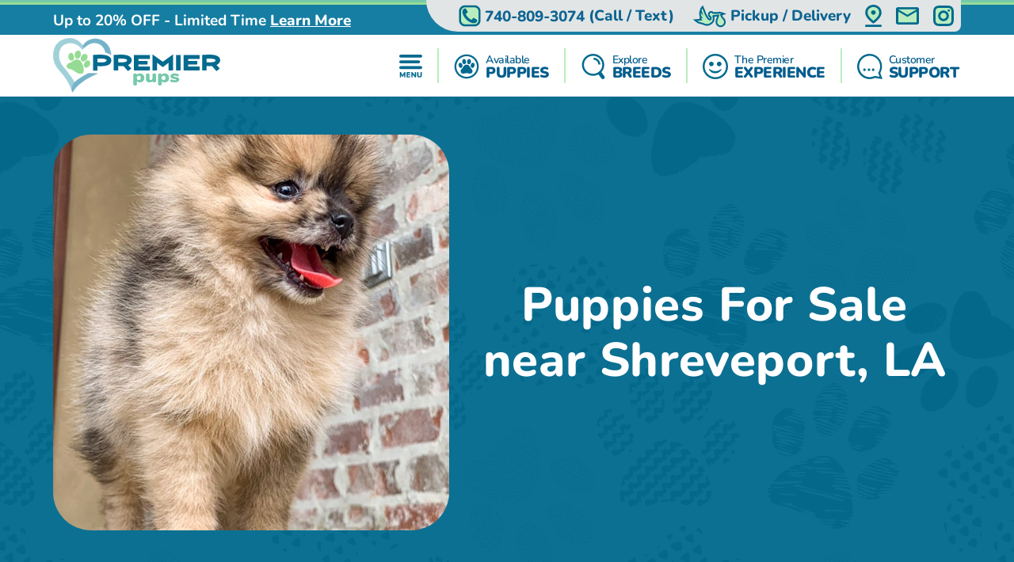

--- FILE ---
content_type: text/html; charset=utf-8
request_url: https://premierpups.com/locations-shreveport-la
body_size: 26335
content:
<!DOCTYPE html>
<html lang="en-US">

<head>
    <meta charset="utf-8">
    <meta http-equiv="X-UA-Compatible" content="IE=edge">
    <meta name="viewport" content="width=device-width, initial-scale=1">
    <!-- The above 3 meta tags *must* come first in the head; any other head content must come *after* these tags -->
    <title>Pomsky, Yorkie, Mini Goldendoodle, Cavapoo, Morkie puppies near Shreveport, LA - Premier Pups</title>
    <meta name="Description" content="Looking for a puppy? See our available puppies in Shreveport, LA and find your precious fur-baby today. Explore exclusive puppies" />
    <!-- Bootstrap -->
    <link href="/Content/css/bootstrap5.min.css" rel="stylesheet">
    <!-- Fonts -->
    
    
    <style type="text/css">@font-face {font-family:Lilita One;font-style:normal;font-weight:400;src:url(/cf-fonts/s/lilita-one/5.0.18/latin-ext/400/normal.woff2);unicode-range:U+0100-02AF,U+0304,U+0308,U+0329,U+1E00-1E9F,U+1EF2-1EFF,U+2020,U+20A0-20AB,U+20AD-20CF,U+2113,U+2C60-2C7F,U+A720-A7FF;font-display:swap;}@font-face {font-family:Lilita One;font-style:normal;font-weight:400;src:url(/cf-fonts/s/lilita-one/5.0.18/latin/400/normal.woff2);unicode-range:U+0000-00FF,U+0131,U+0152-0153,U+02BB-02BC,U+02C6,U+02DA,U+02DC,U+0304,U+0308,U+0329,U+2000-206F,U+2074,U+20AC,U+2122,U+2191,U+2193,U+2212,U+2215,U+FEFF,U+FFFD;font-display:swap;}@font-face {font-family:Nunito;font-style:normal;font-weight:600;src:url(/cf-fonts/v/nunito/5.0.16/cyrillic-ext/wght/normal.woff2);unicode-range:U+0460-052F,U+1C80-1C88,U+20B4,U+2DE0-2DFF,U+A640-A69F,U+FE2E-FE2F;font-display:swap;}@font-face {font-family:Nunito;font-style:normal;font-weight:600;src:url(/cf-fonts/v/nunito/5.0.16/cyrillic/wght/normal.woff2);unicode-range:U+0301,U+0400-045F,U+0490-0491,U+04B0-04B1,U+2116;font-display:swap;}@font-face {font-family:Nunito;font-style:normal;font-weight:600;src:url(/cf-fonts/v/nunito/5.0.16/latin/wght/normal.woff2);unicode-range:U+0000-00FF,U+0131,U+0152-0153,U+02BB-02BC,U+02C6,U+02DA,U+02DC,U+0304,U+0308,U+0329,U+2000-206F,U+2074,U+20AC,U+2122,U+2191,U+2193,U+2212,U+2215,U+FEFF,U+FFFD;font-display:swap;}@font-face {font-family:Nunito;font-style:normal;font-weight:600;src:url(/cf-fonts/v/nunito/5.0.16/vietnamese/wght/normal.woff2);unicode-range:U+0102-0103,U+0110-0111,U+0128-0129,U+0168-0169,U+01A0-01A1,U+01AF-01B0,U+0300-0301,U+0303-0304,U+0308-0309,U+0323,U+0329,U+1EA0-1EF9,U+20AB;font-display:swap;}@font-face {font-family:Nunito;font-style:normal;font-weight:600;src:url(/cf-fonts/v/nunito/5.0.16/latin-ext/wght/normal.woff2);unicode-range:U+0100-02AF,U+0304,U+0308,U+0329,U+1E00-1E9F,U+1EF2-1EFF,U+2020,U+20A0-20AB,U+20AD-20CF,U+2113,U+2C60-2C7F,U+A720-A7FF;font-display:swap;}@font-face {font-family:Nunito;font-style:normal;font-weight:700;src:url(/cf-fonts/v/nunito/5.0.16/cyrillic/wght/normal.woff2);unicode-range:U+0301,U+0400-045F,U+0490-0491,U+04B0-04B1,U+2116;font-display:swap;}@font-face {font-family:Nunito;font-style:normal;font-weight:700;src:url(/cf-fonts/v/nunito/5.0.16/latin/wght/normal.woff2);unicode-range:U+0000-00FF,U+0131,U+0152-0153,U+02BB-02BC,U+02C6,U+02DA,U+02DC,U+0304,U+0308,U+0329,U+2000-206F,U+2074,U+20AC,U+2122,U+2191,U+2193,U+2212,U+2215,U+FEFF,U+FFFD;font-display:swap;}@font-face {font-family:Nunito;font-style:normal;font-weight:700;src:url(/cf-fonts/v/nunito/5.0.16/vietnamese/wght/normal.woff2);unicode-range:U+0102-0103,U+0110-0111,U+0128-0129,U+0168-0169,U+01A0-01A1,U+01AF-01B0,U+0300-0301,U+0303-0304,U+0308-0309,U+0323,U+0329,U+1EA0-1EF9,U+20AB;font-display:swap;}@font-face {font-family:Nunito;font-style:normal;font-weight:700;src:url(/cf-fonts/v/nunito/5.0.16/latin-ext/wght/normal.woff2);unicode-range:U+0100-02AF,U+0304,U+0308,U+0329,U+1E00-1E9F,U+1EF2-1EFF,U+2020,U+20A0-20AB,U+20AD-20CF,U+2113,U+2C60-2C7F,U+A720-A7FF;font-display:swap;}@font-face {font-family:Nunito;font-style:normal;font-weight:700;src:url(/cf-fonts/v/nunito/5.0.16/cyrillic-ext/wght/normal.woff2);unicode-range:U+0460-052F,U+1C80-1C88,U+20B4,U+2DE0-2DFF,U+A640-A69F,U+FE2E-FE2F;font-display:swap;}@font-face {font-family:Nunito;font-style:normal;font-weight:800;src:url(/cf-fonts/v/nunito/5.0.16/cyrillic-ext/wght/normal.woff2);unicode-range:U+0460-052F,U+1C80-1C88,U+20B4,U+2DE0-2DFF,U+A640-A69F,U+FE2E-FE2F;font-display:swap;}@font-face {font-family:Nunito;font-style:normal;font-weight:800;src:url(/cf-fonts/v/nunito/5.0.16/vietnamese/wght/normal.woff2);unicode-range:U+0102-0103,U+0110-0111,U+0128-0129,U+0168-0169,U+01A0-01A1,U+01AF-01B0,U+0300-0301,U+0303-0304,U+0308-0309,U+0323,U+0329,U+1EA0-1EF9,U+20AB;font-display:swap;}@font-face {font-family:Nunito;font-style:normal;font-weight:800;src:url(/cf-fonts/v/nunito/5.0.16/latin/wght/normal.woff2);unicode-range:U+0000-00FF,U+0131,U+0152-0153,U+02BB-02BC,U+02C6,U+02DA,U+02DC,U+0304,U+0308,U+0329,U+2000-206F,U+2074,U+20AC,U+2122,U+2191,U+2193,U+2212,U+2215,U+FEFF,U+FFFD;font-display:swap;}@font-face {font-family:Nunito;font-style:normal;font-weight:800;src:url(/cf-fonts/v/nunito/5.0.16/latin-ext/wght/normal.woff2);unicode-range:U+0100-02AF,U+0304,U+0308,U+0329,U+1E00-1E9F,U+1EF2-1EFF,U+2020,U+20A0-20AB,U+20AD-20CF,U+2113,U+2C60-2C7F,U+A720-A7FF;font-display:swap;}@font-face {font-family:Nunito;font-style:normal;font-weight:800;src:url(/cf-fonts/v/nunito/5.0.16/cyrillic/wght/normal.woff2);unicode-range:U+0301,U+0400-045F,U+0490-0491,U+04B0-04B1,U+2116;font-display:swap;}@font-face {font-family:Nunito;font-style:normal;font-weight:900;src:url(/cf-fonts/v/nunito/5.0.16/vietnamese/wght/normal.woff2);unicode-range:U+0102-0103,U+0110-0111,U+0128-0129,U+0168-0169,U+01A0-01A1,U+01AF-01B0,U+0300-0301,U+0303-0304,U+0308-0309,U+0323,U+0329,U+1EA0-1EF9,U+20AB;font-display:swap;}@font-face {font-family:Nunito;font-style:normal;font-weight:900;src:url(/cf-fonts/v/nunito/5.0.16/cyrillic-ext/wght/normal.woff2);unicode-range:U+0460-052F,U+1C80-1C88,U+20B4,U+2DE0-2DFF,U+A640-A69F,U+FE2E-FE2F;font-display:swap;}@font-face {font-family:Nunito;font-style:normal;font-weight:900;src:url(/cf-fonts/v/nunito/5.0.16/cyrillic/wght/normal.woff2);unicode-range:U+0301,U+0400-045F,U+0490-0491,U+04B0-04B1,U+2116;font-display:swap;}@font-face {font-family:Nunito;font-style:normal;font-weight:900;src:url(/cf-fonts/v/nunito/5.0.16/latin/wght/normal.woff2);unicode-range:U+0000-00FF,U+0131,U+0152-0153,U+02BB-02BC,U+02C6,U+02DA,U+02DC,U+0304,U+0308,U+0329,U+2000-206F,U+2074,U+20AC,U+2122,U+2191,U+2193,U+2212,U+2215,U+FEFF,U+FFFD;font-display:swap;}@font-face {font-family:Nunito;font-style:normal;font-weight:900;src:url(/cf-fonts/v/nunito/5.0.16/latin-ext/wght/normal.woff2);unicode-range:U+0100-02AF,U+0304,U+0308,U+0329,U+1E00-1E9F,U+1EF2-1EFF,U+2020,U+20A0-20AB,U+20AD-20CF,U+2113,U+2C60-2C7F,U+A720-A7FF;font-display:swap;}</style>
    <link rel="preload" as="image" href="/Content/images/Pattern-Paws-min.png">

    <meta property="og:url" content="https://premierpups.com/locations-shreveport-la">
    <meta property="og:type" content="website">
    <meta property="og:title" content="Pomsky, Yorkie, Mini Goldendoodle, Cavapoo, Morkie puppies near Shreveport, LA - Premier Pups">
    <meta property="og:description" content="Looking for a puppy? See our available puppies in Shreveport, LA and find your precious fur-baby today. Explore exclusive puppies">
    <meta property="og:image" content="https://premierpups.com/Content/images/home/toy-and-mini-hybrids.jpg">
    <meta property="og:site_name" content="Premier Pups">
    <meta name="twitter:card" content="summary_large_image">
    <meta property="twitter:domain" content="premierpups.com">
    <meta property="twitter:url" content="https://premierpups.com/locations-shreveport-la">
    <meta name="twitter:title" content="Pomsky, Yorkie, Mini Goldendoodle, Cavapoo, Morkie puppies near Shreveport, LA - Premier Pups">
    <meta name="twitter:description" content="Looking for a puppy? See our available puppies in Shreveport, LA and find your precious fur-baby today. Explore exclusive puppies">
    <meta name="twitter:image" content="https://premierpups.com/Content/images/home/toy-and-mini-hybrids.jpg">

    <link rel="stylesheet" href="/Content/css/style.css?v=6-uX2qhviU0dqZXuOBhlHaUKcmh2tkN1KAH9efIAJtw" />
    <link rel="stylesheet" href="/Content/css/bundle.css?v=7aIAx2h_EElHOvfH_A6D9laL1hJTzQVjEISYGL015Ts" />

    <link rel="apple-touch-icon" sizes="180x180" href="/Content/apple-touch-icon.png">
    <link rel="icon" type="image/png" sizes="32x32" href="/Content/favicon-32x32.png">
    <link rel="icon" type="image/png" sizes="16x16" href="/Content/favicon-16x16.png">
    <link rel="manifest" href="/Content/site.webmanifest">
    <link rel="mask-icon" href="/Content/safari-pinned-tab.svg" color="#5bbad5">
    <meta name="msapplication-TileColor" content="#da532c">
    <meta name="theme-color" content="#ffffff">
    <meta name="ahrefs-site-verification" content="993a29e103dfbcfbf384e69d51b8077aa967957a2d765e2a1d67436cc916bb6b">
    <meta name="robots" content="max-video-preview:-1, max-image-preview:large">
    
        <link rel="alternate" type="application/rss+xml" href="https://premierpups.com/feed">
    
    <script type="text/javascript">
//<![CDATA[
var __jsnlog_configure = function (JL) {
JL.setOptions({"clientIP": "104.23.243.151, 3.141.26.191",
"requestId": "df9d6147-c644-4ba3-a437-5aa610806f16",
"enabled": true,
"maxMessages": 2147483647,
"defaultAjaxUrl": "/jsnlogger"});
}; try { __jsnlog_configure(JL); } catch(e) {};
//]]>
</script>
<script type="text/javascript" src="https://cdnjs.cloudflare.com/ajax/libs/jsnlog/2.30.0/jsnlog.min.js"></script>


    <script type="application/ld&#x2B;json">{"@context":"https://schema.org","@type":"WebSite","@id":"https://premierpups.com","name":"Premier Pups","image":"https://premierpups.com/Content/images/home/toy-and-mini-hybrids.jpg","url":"https://premierpups.com","copyrightHolder":{"@type":"Organization","name":"Premier Pups","url":"https://premierpups.com"},"copyrightYear":2026,"dateModified":"2026-01-21","datePublished":"2020-02-12","inLanguage":"en-US","thumbnailUrl":"https://premierpups.com/Content/images/logo.svg"}</script>
    <script type="application/ld&#x2B;json">{"@context":"https://schema.org","@type":"PetStore","@id":"https://premierpups.com","name":"Premier Pups","additionalType":"https://schema.org/PetStore","identifier":"https://premierpups.com","image":"https://premierpups.com/Content/images/home/toy-and-mini-hybrids.jpg","sameAs":["https://www.facebook.com/PremierPups","https://vimeo.com/premierpups","https://www.instagram.com/premier.pups/","https://www.youtube.com/channel/UCF5lEE-t4RrSuYuhoWGwKxA"],"url":"https://premierpups.com","address":{"@type":"PostalAddress","addressCountry":"US","addressLocality":"Johnstown","addressRegion":"Johnstown","postalCode":"43031","streetAddress":"4150 Nichols Lane"},"contactPoint":{"@type":"ContactPoint","contactType":"customer support","email":"sales@premierpups.com","telephone":"\u002B1 740-809-3074"},"email":"sales@premierpups.com","foundingDate":2004,"geo":{"@type":"GeoCoordinates","latitude":40.1162508,"longitude":-82.7385494},"latitude":40.1162508,"legalName":"Premier Pups","logo":{"@type":"ImageObject","@id":"https://premierpups.com/Content/images/logo.svg","url":"https://premierpups.com/Content/images/logo.svg","inLanguage":"en-US","contentUrl":"https://premierpups.com/Content/images/logo.svg","caption":"Premier Pups"},"longitude":-82.7385494,"openingHoursSpecification":[{"@type":"OpeningHoursSpecification","closes":"22:00:00","dayOfWeek":"https://schema.org/Monday","opens":"09:00:00"},{"@type":"OpeningHoursSpecification","closes":"22:00:00","dayOfWeek":"https://schema.org/Tuesday","opens":"09:00:00"},{"@type":"OpeningHoursSpecification","closes":"22:00:00","dayOfWeek":"https://schema.org/Wednesday","opens":"09:00:00"},{"@type":"OpeningHoursSpecification","closes":"22:00:00","dayOfWeek":"https://schema.org/Thursday","opens":"09:00:00"},{"@type":"OpeningHoursSpecification","closes":"21:00:00","dayOfWeek":"https://schema.org/Friday","opens":"09:00:00"},{"@type":"OpeningHoursSpecification","closes":"21:00:00","dayOfWeek":"https://schema.org/Saturday","opens":"10:00:00"},{"@type":"OpeningHoursSpecification","closes":"17:00:00","dayOfWeek":"https://schema.org/Sunday","opens":"10:00:00"}],"telephone":"740-809-3074","priceRange":"$$$"}</script>

    

    
        <!-- Global site tag (gtag.js) - Google Analytics -->
        <script async src="https://www.googletagmanager.com/gtag/js?id=G-SRPC17KDZ8"></script>
        <script>
            window.dataLayer = window.dataLayer || [];
            function gtag(){dataLayer.push(arguments);}
            gtag('js', new Date());

            gtag('config', 'G-SRPC17KDZ8', { 'allow_enhanced_conversions': true });
        </script>

        <script async src="https://www.googletagmanager.com/gtag/js?id=AW-926242321"></script>
        <script>
            gtag('config', 'AW-926242321', { 'allow_enhanced_conversions': true });
        </script>
    

    
    <link rel="amphtml" href="https://premierpups.com/locations-shreveport-la?amp" />
    <link rel="canonical" href="https://premierpups.com/locations-shreveport-la">

    
    
    
        <script>(function (c, l, a, r, i, t, y) { c[a] = c[a] || function () { (c[a].q = c[a].q || []).push(arguments) }; t = l.createElement(r); t.async = 1; t.src = "https://www.clarity.ms/tag/" + i + "?ref=bwt"; y = l.getElementsByTagName(r)[0]; y.parentNode.insertBefore(t, y); })(window, document, "clarity", "script", "8cwa7e1wwk");</script>
    

    
</head>

<body>
    

    <div id="headerOverlay"></div>
    <header>
        <div class="bds"><i></i><i></i><i></i><i></i></div>


<section class="topbar">
    <div class="container-fluid d-flex justify-content-end justify-content-md-between align-items-center flex-wrap flex-md-nowrap">
        <div class="notice d-flex justify-content-center justify-content-start align-items-center">
            
<span>Up to 20% OFF - Limited Time</span>

    <a id="notice-link" class="btn btn-link" tabindex="-1" role="button" aria-disabled="true" data-bs-toggle="modal" data-bs-target="#noticeModal">Learn More</a>
    <div class="d-none">
        <div id="announcementTitleTemplate">Up to 20% OFF - Limited Time</div>
        <div id="announcementContentTemplate"><p><span style="text-decoration: underline;"><em><strong>Limited Time Offer</strong></em></span></p>
<p><strong>We are currently offering up to 20% OFF for a Limited Time!</strong></p>
<p>Prices reflect the discounted prices and is automatically applied during checkout.</p>
<p>The discounts offered at this time are not applicable towards past purchases or pending balances.</p>
<p>&nbsp;</p></div>
    </div>

        </div>
        <div class="toolbar d-flex justify-content-between align-items-center">
            <a href="tel:740-809-3074" class="d-none d-md-flex btn btn-link" tabindex="-1" role="button" aria-disabled="true">
                <i class="icon-phone">
                  <img src="/Content/svg/header-topbar-phone.premierpups.svg" alt="Phone">
                </i>
                &nbsp;<span class="phone-number">740-809-3074</span><span class="d-none d-lg-inline">&nbsp;(Call / Text)</span>&nbsp;
            </a>
            
                
    <a href="/near/columbus-oh" class="btn btn-link" title="Delivery Options">
        <i class="icon-delivery">
            <img src="/Content/svg/header-topbar-delivery.premierpups.svg" alt="Stork">
        </i>
        &nbsp;<span class="d-inline d-md-none d-lg-inline">Pickup / Delivery</span>
    </a>

            
            
            
                <a href="/modal/contact" class="btn btn-link" tabindex="-1" role="button" aria-disabled="true" data-bs-toggle="modal" data-bs-target="#contactRemote">
                    <i class="icon-location">
                      <img src="/Content/svg/header-topbar-location.premierpups.svg" alt="GPS Point">
                    </i>
                </a>
            
            <a href="/cdn-cgi/l/email-protection#2754464b4254675755424a4e4255575257540944484a" class="btn btn-link" tabindex="-1" role="button" aria-disabled="true">
                <i class="icon-mail">
                  <img src="/Content/svg/header-topbar-mail.premierpups.svg" alt="Email">
                </i>
            </a>
                <a href="https://www.instagram.com/premier.pups/" rel="noopener" target="_blank" class="btn btn-link social-icon" tabindex="-1" role="button" aria-disabled="true">
                    <i class="icon-instagram">
                      <img src="/Content/svg/header-topbar-instagram.premierpups.svg" alt="Instagram">
                    </i>
                </a>
            
        </div>
    </div>
</section>

<div class="header-menu">
    <div class="container-fluid d-flex justify-content-between align-items-center flex-wrap flex-md-nowrap">
        <div class="logo-container d-flex justify-content-between justify-content-md-start align-items-center">
            <a class="logo" href="/" data-ajax="false">
                <img src="/Content/images/logo.svg" title="Premier Pups" alt="Premier Pups" />
            </a>
            <a href="tel:740-809-3074" class="btn btn-link btn-submenu d-md-none flex-shrink-0" role="button">
                <span class="text-end">
                    <em>Call or Text</em>
                    <strong class="phone-number">740-809-3074</strong>
                </span>
                <i class="icon-phone">
                  <img src="/Content/svg/header-phone.premierpups.svg" alt="Phone">
                </i>
            </a>
        </div>
        <div class="menu d-flex justify-content-evenly justify-content-md-end align-items-center">

            <a href="/menu/main" class="btn btn-link btn-submenu" role="button">
                <i>
                  <img src="/Content/svg/header-menu.premierpups.svg" alt="Menu">
                </i>
            </a>

            <hr>

            <a href="/available-puppies" class="btn btn-link btn-submenu" role="button">
                <i>
                    <img src="/Content/svg/header-available.premierpups.svg" alt="Available Pups">
                </i>
                <span>
                    <em>Available</em>
                    <strong>PUPPIES</strong>
                </span>
            </a>

            
                <hr>


                <a href="/explore-breeds" class="btn btn-link btn-submenu" role="button">
                    <i>
                        <img src="/Content/svg/header-explore.premierpups.svg" alt="Explore breeds">
                    </i>
                    <span>
                        <em>Explore</em>
                        <strong>BREEDS</strong>
                    </span>
                </a>
            

            
                <hr>

                <a href="/premier-experience" class="btn btn-link" role="button">
                    <i>
                        <img src="/Content/svg/header-experience.premierpups.svg" alt="Experience">
                    </i>
                    <span>
                        <em>The Premier</em>
                        <strong> EXPERIENCE</strong>
                    </span>
                </a>
            

            <hr class="d-none d-md-block">

            <a href="/customer-care" class="btn btn-link d-none d-md-flex" role="button">
                <i>
                    <img src="/Content/svg/header-support.premierpups.svg" alt="Support">
                </i>
                <span>
                    <em>Customer</em>
                    <strong>SUPPORT</strong>
                </span>
            </a>

            <a href="tel:740-809-3074" class="btn btn-link d-none d-lg-flex" role="button">
                <i>
                    <img src="/Content/svg/header-call.premierpups.svg" alt="Call">
                </i>
                <span>
                    <em>Call or Text</em>
                    <strong>740-809-3074</strong>
                </span>
            </a>
        </div>
    </div>
</div>

<div id="headerSubmenu" class="submenu container-fluid">
    <div class="text-center pt-5 pb-5">Loading ...</div>
</div>    </header>

    <section id="content">
        


    <section class="location-breed-header bg-paws bg-s-blue py-4 py-md-5">
        <div class="container-fluid position-relative d-flex flex-column flex-xl-row align-items-center justify-content-center">
            <h1 class="text-center mb-2 mb-md-4 mb-xl-0 ms-xl-4 order-xl-1 w-100">
                Puppies For Sale near Shreveport, LA
            </h1>
            <img src="/imgs/pomeranian-foxy-but-we-changed-it-to-laney-142364141613319.jpeg/pomeranian-being-cute.png?w=500&autorotate=1"
             alt="Pomeranian Being Cute" class="d-block order-xl-0 flex-shrink-0" />
        </div>
    </section>

<section class="bg-paws bg-g-lightblue dogbreeds">
    <div class="container-fluid p-0">
        <div class="box-breed-outer justify-content-center align-items-stretch flex-wrap">
                <article class="box-breed overlay-action breed-aussiechon mt-3 mb-3" data-category="Aussiechon">
                    <a class="overlay-link" href="/locations-shreveport-la/aussiechon-puppies"></a>
                    <div class="overlay-inner">
                        <img loading="lazy" src="/azure/premierphotos/pups/aussiechon-puppies-637637514279259907.jpg?preset=locationthumb"
                        
                                srcset="
                                /azure/premierphotos/pups/aussiechon-puppies-637637514279259907.jpg?preset=locationthumbx4 4x,
                                /azure/premierphotos/pups/aussiechon-puppies-637637514279259907.jpg?preset=locationthumbx3 3x,
                                /azure/premierphotos/pups/aussiechon-puppies-637637514279259907.jpg?preset=locationthumbx2 2x,
                                /azure/premierphotos/pups/aussiechon-puppies-637637514279259907.jpg?preset=locationthumb 1x"
                                                        alt="Aussiechon Puppies For Sale - Premier Pups"
                            title="Aussiechon Puppies For Sale - Premier Pups">
                        <h3 class="mb-0">Aussiechon Puppies For Sale in Shreveport, LA</h3>
                    </div>
                </article>
                <article class="box-breed overlay-action breed-bichon-frise mt-3 mb-3" data-category="Bichon Frise">
                    <a class="overlay-link" href="/locations-shreveport-la/bichon-frise-puppies"></a>
                    <div class="overlay-inner">
                        <img loading="lazy" src="/azure/premierphotos/pups/bichon-frise-puppies-637637515892423249.jpg?preset=locationthumb"
                        
                                srcset="
                                /azure/premierphotos/pups/bichon-frise-puppies-637637515892423249.jpg?preset=locationthumbx4 4x,
                                /azure/premierphotos/pups/bichon-frise-puppies-637637515892423249.jpg?preset=locationthumbx3 3x,
                                /azure/premierphotos/pups/bichon-frise-puppies-637637515892423249.jpg?preset=locationthumbx2 2x,
                                /azure/premierphotos/pups/bichon-frise-puppies-637637515892423249.jpg?preset=locationthumb 1x"
                                                        alt="Bichon Frise Puppies For Sale - Premier Pups"
                            title="Bichon Frise Puppies For Sale - Premier Pups">
                        <h3 class="mb-0">Bichon Frise Puppies For Sale in Shreveport, LA</h3>
                    </div>
                </article>
                <article class="box-breed overlay-action breed-cavachon mt-3 mb-3" data-category="Cavachon">
                    <a class="overlay-link" href="/locations-shreveport-la/cavachon-puppies"></a>
                    <div class="overlay-inner">
                        <img loading="lazy" src="/azure/premierphotos/pups/cavachon-puppies-637637517463431909.jfif?preset=locationthumb"
                        
                                srcset="
                                /azure/premierphotos/pups/cavachon-puppies-637637517463431909.jfif?preset=locationthumbx4 4x,
                                /azure/premierphotos/pups/cavachon-puppies-637637517463431909.jfif?preset=locationthumbx3 3x,
                                /azure/premierphotos/pups/cavachon-puppies-637637517463431909.jfif?preset=locationthumbx2 2x,
                                /azure/premierphotos/pups/cavachon-puppies-637637517463431909.jfif?preset=locationthumb 1x"
                                                        alt="Cavachon Puppies For Sale - Premier Pups"
                            title="Cavachon Puppies For Sale - Premier Pups">
                        <h3 class="mb-0">Cavachon Puppies For Sale in Shreveport, LA</h3>
                    </div>
                </article>
                <article class="box-breed overlay-action breed-cavalier-king-charles-spaniel mt-3 mb-3" data-category="Cavalier King Charles Spaniel">
                    <a class="overlay-link" href="/locations-shreveport-la/cavalier-king-charles-spaniel-puppies"></a>
                    <div class="overlay-inner">
                        <img loading="lazy" src="/azure/premierphotos/pups/cavalier-king-charles-puppies-637637518964217429.jpg?preset=locationthumb"
                        
                                srcset="
                                /azure/premierphotos/pups/cavalier-king-charles-puppies-637637518964217429.jpg?preset=locationthumbx4 4x,
                                /azure/premierphotos/pups/cavalier-king-charles-puppies-637637518964217429.jpg?preset=locationthumbx3 3x,
                                /azure/premierphotos/pups/cavalier-king-charles-puppies-637637518964217429.jpg?preset=locationthumbx2 2x,
                                /azure/premierphotos/pups/cavalier-king-charles-puppies-637637518964217429.jpg?preset=locationthumb 1x"
                                                        alt="Cavalier King Charles Spaniel Puppies For Sale - Premier Pups"
                            title="Cavalier King Charles Spaniel Puppies For Sale - Premier Pups">
                        <h3 class="mb-0">Cavalier King Charles Spaniel Puppies For Sale in Shreveport, LA</h3>
                    </div>
                </article>
                <article class="box-breed overlay-action breed-cavapoo mt-3 mb-3" data-category="Cavapoo">
                    <a class="overlay-link" href="/locations-shreveport-la/cavapoo-puppies"></a>
                    <div class="overlay-inner">
                        <img loading="lazy" src="/azure/premierphotos/pups/cavapoo-puppies-637637520883328774.jpg?preset=locationthumb"
                        
                                srcset="
                                /azure/premierphotos/pups/cavapoo-puppies-637637520883328774.jpg?preset=locationthumbx4 4x,
                                /azure/premierphotos/pups/cavapoo-puppies-637637520883328774.jpg?preset=locationthumbx3 3x,
                                /azure/premierphotos/pups/cavapoo-puppies-637637520883328774.jpg?preset=locationthumbx2 2x,
                                /azure/premierphotos/pups/cavapoo-puppies-637637520883328774.jpg?preset=locationthumb 1x"
                                                        alt="Cavapoo Puppies For Sale - Premier Pups"
                            title="Cavapoo Puppies For Sale - Premier Pups">
                        <h3 class="mb-0">Cavapoo Puppies For Sale in Shreveport, LA</h3>
                    </div>
                </article>
                <article class="box-breed overlay-action breed-cockapoo mt-3 mb-3" data-category="Cockapoo">
                    <a class="overlay-link" href="/locations-shreveport-la/cockapoo-puppies"></a>
                    <div class="overlay-inner">
                        <img loading="lazy" src="/azure/premierphotos/pups/cockapoo-puppies-637637522227518031.jpg?preset=locationthumb"
                        
                                srcset="
                                /azure/premierphotos/pups/cockapoo-puppies-637637522227518031.jpg?preset=locationthumbx4 4x,
                                /azure/premierphotos/pups/cockapoo-puppies-637637522227518031.jpg?preset=locationthumbx3 3x,
                                /azure/premierphotos/pups/cockapoo-puppies-637637522227518031.jpg?preset=locationthumbx2 2x,
                                /azure/premierphotos/pups/cockapoo-puppies-637637522227518031.jpg?preset=locationthumb 1x"
                                                        alt="Cockapoo Puppies For Sale - Premier Pups"
                            title="Cockapoo Puppies For Sale - Premier Pups">
                        <h3 class="mb-0">Cockapoo Puppies For Sale in Shreveport, LA</h3>
                    </div>
                </article>
                <article class="box-breed overlay-action breed-cocker-spaniel mt-3 mb-3" data-category="Cocker Spaniel">
                    <a class="overlay-link" href="/locations-shreveport-la/cocker-spaniel-puppies"></a>
                    <div class="overlay-inner">
                        <img loading="lazy" src="/azure/premierphotos/pups/stainless-images-RUgbGfdma6U-unsplash.jpg?preset=locationthumb"
                        
                                srcset="
                                /azure/premierphotos/pups/stainless-images-RUgbGfdma6U-unsplash.jpg?preset=locationthumbx4 4x,
                                /azure/premierphotos/pups/stainless-images-RUgbGfdma6U-unsplash.jpg?preset=locationthumbx3 3x,
                                /azure/premierphotos/pups/stainless-images-RUgbGfdma6U-unsplash.jpg?preset=locationthumbx2 2x,
                                /azure/premierphotos/pups/stainless-images-RUgbGfdma6U-unsplash.jpg?preset=locationthumb 1x"
                                                        alt="Cocker Spaniel Puppies For Sale - Premier Pups"
                            title="Cocker Spaniel Puppies For Sale - Premier Pups">
                        <h3 class="mb-0">Cocker Spaniel Puppies For Sale in Shreveport, LA</h3>
                    </div>
                </article>
                <article class="box-breed overlay-action breed-dachshund mt-3 mb-3" data-category="Dachshund">
                    <a class="overlay-link" href="/locations-shreveport-la/dachshund-puppies"></a>
                    <div class="overlay-inner">
                        <img loading="lazy" src="/azure/premierphotos/pups/dachshund-1.jpg?preset=locationthumb"
                        
                                srcset="
                                /azure/premierphotos/pups/dachshund-1.jpg?preset=locationthumbx4 4x,
                                /azure/premierphotos/pups/dachshund-1.jpg?preset=locationthumbx3 3x,
                                /azure/premierphotos/pups/dachshund-1.jpg?preset=locationthumbx2 2x,
                                /azure/premierphotos/pups/dachshund-1.jpg?preset=locationthumb 1x"
                                                        alt="Dachshund Puppies For Sale - Premier Pups"
                            title="Dachshund Puppies For Sale - Premier Pups">
                        <h3 class="mb-0">Dachshund Puppies For Sale in Shreveport, LA</h3>
                    </div>
                </article>
                <article class="box-breed overlay-action breed-french-bulldog mt-3 mb-3" data-category="French Bulldog">
                    <a class="overlay-link" href="/locations-shreveport-la/french-bulldog-puppies"></a>
                    <div class="overlay-inner">
                        <img loading="lazy" src="/azure/premierphotos/pups/french-bulldog-puppies-637637524473115475.jpg?preset=locationthumb"
                        
                                srcset="
                                /azure/premierphotos/pups/french-bulldog-puppies-637637524473115475.jpg?preset=locationthumbx4 4x,
                                /azure/premierphotos/pups/french-bulldog-puppies-637637524473115475.jpg?preset=locationthumbx3 3x,
                                /azure/premierphotos/pups/french-bulldog-puppies-637637524473115475.jpg?preset=locationthumbx2 2x,
                                /azure/premierphotos/pups/french-bulldog-puppies-637637524473115475.jpg?preset=locationthumb 1x"
                                                        alt="French Bulldog Puppies For Sale - Premier Pups"
                            title="French Bulldog Puppies For Sale - Premier Pups">
                        <h3 class="mb-0">French Bulldog Puppies For Sale in Shreveport, LA</h3>
                    </div>
                </article>
                <article class="box-breed overlay-action breed-havachon mt-3 mb-3" data-category="Havachon">
                    <a class="overlay-link" href="/locations-shreveport-la/havachon-puppies"></a>
                    <div class="overlay-inner">
                        <img loading="lazy" src="/azure/premierphotos/pups/havachon-puppies-637698936948185878.jpg?preset=locationthumb"
                        
                                srcset="
                                /azure/premierphotos/pups/havachon-puppies-637698936948185878.jpg?preset=locationthumbx4 4x,
                                /azure/premierphotos/pups/havachon-puppies-637698936948185878.jpg?preset=locationthumbx3 3x,
                                /azure/premierphotos/pups/havachon-puppies-637698936948185878.jpg?preset=locationthumbx2 2x,
                                /azure/premierphotos/pups/havachon-puppies-637698936948185878.jpg?preset=locationthumb 1x"
                                                        alt="Havachon Puppies For Sale - Premier Pups"
                            title="Havachon Puppies For Sale - Premier Pups">
                        <h3 class="mb-0">Havachon Puppies For Sale in Shreveport, LA</h3>
                    </div>
                </article>
                <article class="box-breed overlay-action breed-havanese mt-3 mb-3" data-category="Havanese">
                    <a class="overlay-link" href="/locations-shreveport-la/havanese-puppies"></a>
                    <div class="overlay-inner">
                        <img loading="lazy" src="/azure/premierphotos/pups/havanese--information-facts-and-pictures--premier-pups-637723223079258144.jpg?preset=locationthumb"
                        
                                srcset="
                                /azure/premierphotos/pups/havanese--information-facts-and-pictures--premier-pups-637723223079258144.jpg?preset=locationthumbx4 4x,
                                /azure/premierphotos/pups/havanese--information-facts-and-pictures--premier-pups-637723223079258144.jpg?preset=locationthumbx3 3x,
                                /azure/premierphotos/pups/havanese--information-facts-and-pictures--premier-pups-637723223079258144.jpg?preset=locationthumbx2 2x,
                                /azure/premierphotos/pups/havanese--information-facts-and-pictures--premier-pups-637723223079258144.jpg?preset=locationthumb 1x"
                                                        alt="Havanese Puppies For Sale - Premier Pups"
                            title="Havanese Puppies For Sale - Premier Pups">
                        <h3 class="mb-0">Havanese Puppies For Sale in Shreveport, LA</h3>
                    </div>
                </article>
                <article class="box-breed overlay-action breed-havapoo mt-3 mb-3" data-category="Havapoo">
                    <a class="overlay-link" href="/locations-shreveport-la/havapoo-puppies"></a>
                    <div class="overlay-inner">
                        <img loading="lazy" src="/azure/premierphotos/pups/havapoo--the-dog-that-loves-to-love--premier-pups-637723207954941608.jpg?preset=locationthumb"
                        
                                srcset="
                                /azure/premierphotos/pups/havapoo--the-dog-that-loves-to-love--premier-pups-637723207954941608.jpg?preset=locationthumbx4 4x,
                                /azure/premierphotos/pups/havapoo--the-dog-that-loves-to-love--premier-pups-637723207954941608.jpg?preset=locationthumbx3 3x,
                                /azure/premierphotos/pups/havapoo--the-dog-that-loves-to-love--premier-pups-637723207954941608.jpg?preset=locationthumbx2 2x,
                                /azure/premierphotos/pups/havapoo--the-dog-that-loves-to-love--premier-pups-637723207954941608.jpg?preset=locationthumb 1x"
                                                        alt="Havapoo Puppies For Sale - Premier Pups"
                            title="Havapoo Puppies For Sale - Premier Pups">
                        <h3 class="mb-0">Havapoo Puppies For Sale in Shreveport, LA</h3>
                    </div>
                </article>
                <article class="box-breed overlay-action breed-havashu mt-3 mb-3" data-category="Havashu">
                    <a class="overlay-link" href="/locations-shreveport-la/havashu-puppies"></a>
                    <div class="overlay-inner">
                        <img loading="lazy" src="/azure/premierphotos/pups/havashu--nose-boops-and-giggles--premier-pups-637703320247831547.jpg?preset=locationthumb"
                        
                                srcset="
                                /azure/premierphotos/pups/havashu--nose-boops-and-giggles--premier-pups-637703320247831547.jpg?preset=locationthumbx4 4x,
                                /azure/premierphotos/pups/havashu--nose-boops-and-giggles--premier-pups-637703320247831547.jpg?preset=locationthumbx3 3x,
                                /azure/premierphotos/pups/havashu--nose-boops-and-giggles--premier-pups-637703320247831547.jpg?preset=locationthumbx2 2x,
                                /azure/premierphotos/pups/havashu--nose-boops-and-giggles--premier-pups-637703320247831547.jpg?preset=locationthumb 1x"
                                                        alt="Havashu Puppies For Sale - Premier Pups"
                            title="Havashu Puppies For Sale - Premier Pups">
                        <h3 class="mb-0">Havashu Puppies For Sale in Shreveport, LA</h3>
                    </div>
                </article>
                <article class="box-breed overlay-action breed-maltese mt-3 mb-3" data-category="Maltese">
                    <a class="overlay-link" href="/locations-shreveport-la/maltese-puppies"></a>
                    <div class="overlay-inner">
                        <img loading="lazy" src="/azure/premierphotos/pups/maltese-puppies-637637530388125069.jpg?preset=locationthumb"
                        
                                srcset="
                                /azure/premierphotos/pups/maltese-puppies-637637530388125069.jpg?preset=locationthumbx4 4x,
                                /azure/premierphotos/pups/maltese-puppies-637637530388125069.jpg?preset=locationthumbx3 3x,
                                /azure/premierphotos/pups/maltese-puppies-637637530388125069.jpg?preset=locationthumbx2 2x,
                                /azure/premierphotos/pups/maltese-puppies-637637530388125069.jpg?preset=locationthumb 1x"
                                                        alt="Maltese Puppies For Sale - Premier Pups"
                            title="Maltese Puppies For Sale - Premier Pups">
                        <h3 class="mb-0">Maltese Puppies For Sale in Shreveport, LA</h3>
                    </div>
                </article>
                <article class="box-breed overlay-action breed-maltipom mt-3 mb-3" data-category="Maltipom">
                    <a class="overlay-link" href="/locations-shreveport-la/maltipom-puppies"></a>
                    <div class="overlay-inner">
                        <img loading="lazy" src="/azure/premierphotos/pups/maltipom-puppies-637698942987202606.jpg?preset=locationthumb"
                        
                                srcset="
                                /azure/premierphotos/pups/maltipom-puppies-637698942987202606.jpg?preset=locationthumbx4 4x,
                                /azure/premierphotos/pups/maltipom-puppies-637698942987202606.jpg?preset=locationthumbx3 3x,
                                /azure/premierphotos/pups/maltipom-puppies-637698942987202606.jpg?preset=locationthumbx2 2x,
                                /azure/premierphotos/pups/maltipom-puppies-637698942987202606.jpg?preset=locationthumb 1x"
                                                        alt="Maltipom Puppies For Sale - Premier Pups"
                            title="Maltipom Puppies For Sale - Premier Pups">
                        <h3 class="mb-0">Maltipom Puppies For Sale in Shreveport, LA</h3>
                    </div>
                </article>
                <article class="box-breed overlay-action breed-maltipoo mt-3 mb-3" data-category="Maltipoo">
                    <a class="overlay-link" href="/locations-shreveport-la/maltipoo-puppies"></a>
                    <div class="overlay-inner">
                        <img loading="lazy" src="/azure/premierphotos/pups/maltipoo-puppies-637637532081206214.jpg?preset=locationthumb"
                        
                                srcset="
                                /azure/premierphotos/pups/maltipoo-puppies-637637532081206214.jpg?preset=locationthumbx4 4x,
                                /azure/premierphotos/pups/maltipoo-puppies-637637532081206214.jpg?preset=locationthumbx3 3x,
                                /azure/premierphotos/pups/maltipoo-puppies-637637532081206214.jpg?preset=locationthumbx2 2x,
                                /azure/premierphotos/pups/maltipoo-puppies-637637532081206214.jpg?preset=locationthumb 1x"
                                                        alt="Maltipoo Puppies For Sale - Premier Pups"
                            title="Maltipoo Puppies For Sale - Premier Pups">
                        <h3 class="mb-0">Maltipoo Puppies For Sale in Shreveport, LA</h3>
                    </div>
                </article>
                <article class="box-breed overlay-action breed-mini-aussie mt-3 mb-3" data-category="Mini Aussie">
                    <a class="overlay-link" href="/locations-shreveport-la/mini-aussie-puppies"></a>
                    <div class="overlay-inner">
                        <img loading="lazy" src="/azure/premierphotos/pups/mini-aussie-puppies-637637533024705319.jpeg?preset=locationthumb"
                        
                                srcset="
                                /azure/premierphotos/pups/mini-aussie-puppies-637637533024705319.jpeg?preset=locationthumbx4 4x,
                                /azure/premierphotos/pups/mini-aussie-puppies-637637533024705319.jpeg?preset=locationthumbx3 3x,
                                /azure/premierphotos/pups/mini-aussie-puppies-637637533024705319.jpeg?preset=locationthumbx2 2x,
                                /azure/premierphotos/pups/mini-aussie-puppies-637637533024705319.jpeg?preset=locationthumb 1x"
                                                        alt="Mini Aussie Puppies For Sale - Premier Pups"
                            title="Mini Aussie Puppies For Sale - Premier Pups">
                        <h3 class="mb-0">Mini Aussie Puppies For Sale in Shreveport, LA</h3>
                    </div>
                </article>
                <article class="box-breed overlay-action breed-mini-aussiedoodle mt-3 mb-3" data-category="Mini Aussiedoodle">
                    <a class="overlay-link" href="/locations-shreveport-la/mini-aussiedoodle-puppies"></a>
                    <div class="overlay-inner">
                        <img loading="lazy" src="/azure/premierphotos/pups/mini-aussiedoodle-puppies-637637535022973827.jpg?preset=locationthumb"
                        
                                srcset="
                                /azure/premierphotos/pups/mini-aussiedoodle-puppies-637637535022973827.jpg?preset=locationthumbx4 4x,
                                /azure/premierphotos/pups/mini-aussiedoodle-puppies-637637535022973827.jpg?preset=locationthumbx3 3x,
                                /azure/premierphotos/pups/mini-aussiedoodle-puppies-637637535022973827.jpg?preset=locationthumbx2 2x,
                                /azure/premierphotos/pups/mini-aussiedoodle-puppies-637637535022973827.jpg?preset=locationthumb 1x"
                                                        alt="Mini Aussiedoodle Puppies For Sale - Premier Pups"
                            title="Mini Aussiedoodle Puppies For Sale - Premier Pups">
                        <h3 class="mb-0">Mini Aussiedoodle Puppies For Sale in Shreveport, LA</h3>
                    </div>
                </article>
                <article class="box-breed overlay-action breed-mini-bernedoodle mt-3 mb-3" data-category="Mini Bernedoodle">
                    <a class="overlay-link" href="/locations-shreveport-la/mini-bernedoodle-puppies"></a>
                    <div class="overlay-inner">
                        <img loading="lazy" src="/azure/premierphotos/pups/mini-bernedoodle-puppies-637637536840448865.jpg?preset=locationthumb"
                        
                                srcset="
                                /azure/premierphotos/pups/mini-bernedoodle-puppies-637637536840448865.jpg?preset=locationthumbx4 4x,
                                /azure/premierphotos/pups/mini-bernedoodle-puppies-637637536840448865.jpg?preset=locationthumbx3 3x,
                                /azure/premierphotos/pups/mini-bernedoodle-puppies-637637536840448865.jpg?preset=locationthumbx2 2x,
                                /azure/premierphotos/pups/mini-bernedoodle-puppies-637637536840448865.jpg?preset=locationthumb 1x"
                                                        alt="Mini Bernedoodle Puppies For Sale - Premier Pups"
                            title="Mini Bernedoodle Puppies For Sale - Premier Pups">
                        <h3 class="mb-0">Mini Bernedoodle Puppies For Sale in Shreveport, LA</h3>
                    </div>
                </article>
                <article class="box-breed overlay-action breed-mini-doxiedoodle mt-3 mb-3" data-category="Mini Doxiedoodle">
                    <a class="overlay-link" href="/locations-shreveport-la/mini-doxiedoodle-puppies"></a>
                    <div class="overlay-inner">
                        <img loading="lazy" src="/azure/premierphotos/pups/4245.jpg?preset=locationthumb"
                        
                                srcset="
                                /azure/premierphotos/pups/4245.jpg?preset=locationthumbx4 4x,
                                /azure/premierphotos/pups/4245.jpg?preset=locationthumbx3 3x,
                                /azure/premierphotos/pups/4245.jpg?preset=locationthumbx2 2x,
                                /azure/premierphotos/pups/4245.jpg?preset=locationthumb 1x"
                                                        alt="Mini Doxiedoodle Puppies For Sale - Premier Pups"
                            title="Mini Doxiedoodle Puppies For Sale - Premier Pups">
                        <h3 class="mb-0">Mini Doxiedoodle Puppies For Sale in Shreveport, LA</h3>
                    </div>
                </article>
                <article class="box-breed overlay-action breed-mini-goldendoodle mt-3 mb-3" data-category="Mini Goldendoodle">
                    <a class="overlay-link" href="/locations-shreveport-la/mini-goldendoodle-puppies"></a>
                    <div class="overlay-inner">
                        <img loading="lazy" src="/azure/premierphotos/pups/mini-goldendoodle-breed-information-premier-pups-637915902098319516.jpg?preset=locationthumb"
                        
                                srcset="
                                /azure/premierphotos/pups/mini-goldendoodle-breed-information-premier-pups-637915902098319516.jpg?preset=locationthumbx4 4x,
                                /azure/premierphotos/pups/mini-goldendoodle-breed-information-premier-pups-637915902098319516.jpg?preset=locationthumbx3 3x,
                                /azure/premierphotos/pups/mini-goldendoodle-breed-information-premier-pups-637915902098319516.jpg?preset=locationthumbx2 2x,
                                /azure/premierphotos/pups/mini-goldendoodle-breed-information-premier-pups-637915902098319516.jpg?preset=locationthumb 1x"
                                                        alt="Mini Goldendoodle Puppies For Sale - Premier Pups"
                            title="Mini Goldendoodle Puppies For Sale - Premier Pups">
                        <h3 class="mb-0">Mini Goldendoodle Puppies For Sale in Shreveport, LA</h3>
                    </div>
                </article>
                <article class="box-breed overlay-action breed-mini-huskydoodle mt-3 mb-3" data-category="Mini Huskydoodle">
                    <a class="overlay-link" href="/locations-shreveport-la/mini-huskydoodle-puppies"></a>
                    <div class="overlay-inner">
                        <img loading="lazy" src="/azure/premierphotos/pups/husky-poodle.jpg?preset=locationthumb"
                        
                                srcset="
                                /azure/premierphotos/pups/husky-poodle.jpg?preset=locationthumbx4 4x,
                                /azure/premierphotos/pups/husky-poodle.jpg?preset=locationthumbx3 3x,
                                /azure/premierphotos/pups/husky-poodle.jpg?preset=locationthumbx2 2x,
                                /azure/premierphotos/pups/husky-poodle.jpg?preset=locationthumb 1x"
                                                        alt="Mini Huskydoodle Puppies For Sale - Premier Pups"
                            title="Mini Huskydoodle Puppies For Sale - Premier Pups">
                        <h3 class="mb-0">Mini Huskydoodle Puppies For Sale in Shreveport, LA</h3>
                    </div>
                </article>
                <article class="box-breed overlay-action breed-mini-irish-doodle mt-3 mb-3" data-category="Mini Irish Doodle">
                    <a class="overlay-link" href="/locations-shreveport-la/mini-irish-doodle-puppies"></a>
                    <div class="overlay-inner">
                        <img loading="lazy" src="/azure/premierphotos/pups/mini-irish-doodle-pictures-and-information--premier-pups-637915161011322319.jpg?preset=locationthumb"
                        
                                srcset="
                                /azure/premierphotos/pups/mini-irish-doodle-pictures-and-information--premier-pups-637915161011322319.jpg?preset=locationthumbx4 4x,
                                /azure/premierphotos/pups/mini-irish-doodle-pictures-and-information--premier-pups-637915161011322319.jpg?preset=locationthumbx3 3x,
                                /azure/premierphotos/pups/mini-irish-doodle-pictures-and-information--premier-pups-637915161011322319.jpg?preset=locationthumbx2 2x,
                                /azure/premierphotos/pups/mini-irish-doodle-pictures-and-information--premier-pups-637915161011322319.jpg?preset=locationthumb 1x"
                                                        alt="Mini Irish Doodle Puppies For Sale - Premier Pups"
                            title="Mini Irish Doodle Puppies For Sale - Premier Pups">
                        <h3 class="mb-0">Mini Irish Doodle Puppies For Sale in Shreveport, LA</h3>
                    </div>
                </article>
                <article class="box-breed overlay-action breed-mini-labradoodle mt-3 mb-3" data-category="Mini Labradoodle">
                    <a class="overlay-link" href="/locations-shreveport-la/mini-labradoodle-puppies"></a>
                    <div class="overlay-inner">
                        <img loading="lazy" src="/azure/premierphotos/pups/mini-labradoodle-puppies-637637538377574126.jpeg?preset=locationthumb"
                        
                                srcset="
                                /azure/premierphotos/pups/mini-labradoodle-puppies-637637538377574126.jpeg?preset=locationthumbx4 4x,
                                /azure/premierphotos/pups/mini-labradoodle-puppies-637637538377574126.jpeg?preset=locationthumbx3 3x,
                                /azure/premierphotos/pups/mini-labradoodle-puppies-637637538377574126.jpeg?preset=locationthumbx2 2x,
                                /azure/premierphotos/pups/mini-labradoodle-puppies-637637538377574126.jpeg?preset=locationthumb 1x"
                                                        alt="Mini Labradoodle Puppies For Sale - Premier Pups"
                            title="Mini Labradoodle Puppies For Sale - Premier Pups">
                        <h3 class="mb-0">Mini Labradoodle Puppies For Sale in Shreveport, LA</h3>
                    </div>
                </article>
                <article class="box-breed overlay-action breed-mini-pomskydoodle mt-3 mb-3" data-category="Mini Pomskydoodle">
                    <a class="overlay-link" href="/locations-shreveport-la/mini-pomskydoodle-puppies"></a>
                    <div class="overlay-inner">
                        <img loading="lazy" src="/azure/premierphotos/pups/Brown and White Mini Pomskydoodle.jpg?preset=locationthumb"
                        
                                srcset="
                                /azure/premierphotos/pups/Brown and White Mini Pomskydoodle.jpg?preset=locationthumbx4 4x,
                                /azure/premierphotos/pups/Brown and White Mini Pomskydoodle.jpg?preset=locationthumbx3 3x,
                                /azure/premierphotos/pups/Brown and White Mini Pomskydoodle.jpg?preset=locationthumbx2 2x,
                                /azure/premierphotos/pups/Brown and White Mini Pomskydoodle.jpg?preset=locationthumb 1x"
                                                        alt="Mini Pomskydoodle Puppies For Sale - Premier Pups"
                            title="Mini Pomskydoodle Puppies For Sale - Premier Pups">
                        <h3 class="mb-0">Mini Pomskydoodle Puppies For Sale in Shreveport, LA</h3>
                    </div>
                </article>
                <article class="box-breed overlay-action breed-mini-portidoodle mt-3 mb-3" data-category="Mini Portidoodle">
                    <a class="overlay-link" href="/locations-shreveport-la/mini-portidoodle-puppies"></a>
                    <div class="overlay-inner">
                        <img loading="lazy" src="/azure/premierphotos/pups/mini-portidoodle-puppies-637648970492149285.jpg?preset=locationthumb"
                        
                                srcset="
                                /azure/premierphotos/pups/mini-portidoodle-puppies-637648970492149285.jpg?preset=locationthumbx4 4x,
                                /azure/premierphotos/pups/mini-portidoodle-puppies-637648970492149285.jpg?preset=locationthumbx3 3x,
                                /azure/premierphotos/pups/mini-portidoodle-puppies-637648970492149285.jpg?preset=locationthumbx2 2x,
                                /azure/premierphotos/pups/mini-portidoodle-puppies-637648970492149285.jpg?preset=locationthumb 1x"
                                                        alt="Mini Portidoodle Puppies For Sale - Premier Pups"
                            title="Mini Portidoodle Puppies For Sale - Premier Pups">
                        <h3 class="mb-0">Mini Portidoodle Puppies For Sale in Shreveport, LA</h3>
                    </div>
                </article>
                <article class="box-breed overlay-action breed-mini-schnoodle mt-3 mb-3" data-category="Mini Schnoodle">
                    <a class="overlay-link" href="/locations-shreveport-la/mini-schnoodle-puppies"></a>
                    <div class="overlay-inner">
                        <img loading="lazy" src="/azure/premierphotos/pups/abba6809ea79228a43e24a3c5591c621.jpg?preset=locationthumb"
                        
                                srcset="
                                /azure/premierphotos/pups/abba6809ea79228a43e24a3c5591c621.jpg?preset=locationthumbx4 4x,
                                /azure/premierphotos/pups/abba6809ea79228a43e24a3c5591c621.jpg?preset=locationthumbx3 3x,
                                /azure/premierphotos/pups/abba6809ea79228a43e24a3c5591c621.jpg?preset=locationthumbx2 2x,
                                /azure/premierphotos/pups/abba6809ea79228a43e24a3c5591c621.jpg?preset=locationthumb 1x"
                                                        alt="Mini Schnoodle Puppies For Sale - Premier Pups"
                            title="Mini Schnoodle Puppies For Sale - Premier Pups">
                        <h3 class="mb-0">Mini Schnoodle Puppies For Sale in Shreveport, LA</h3>
                    </div>
                </article>
                <article class="box-breed overlay-action breed-mini-sheepadoodle mt-3 mb-3" data-category="Mini Sheepadoodle">
                    <a class="overlay-link" href="/locations-shreveport-la/mini-sheepadoodle-puppies"></a>
                    <div class="overlay-inner">
                        <img loading="lazy" src="/azure/premierphotos/pups/mini-sheepadoodle-puppies-637637540953388464.jpg?preset=locationthumb"
                        
                                srcset="
                                /azure/premierphotos/pups/mini-sheepadoodle-puppies-637637540953388464.jpg?preset=locationthumbx4 4x,
                                /azure/premierphotos/pups/mini-sheepadoodle-puppies-637637540953388464.jpg?preset=locationthumbx3 3x,
                                /azure/premierphotos/pups/mini-sheepadoodle-puppies-637637540953388464.jpg?preset=locationthumbx2 2x,
                                /azure/premierphotos/pups/mini-sheepadoodle-puppies-637637540953388464.jpg?preset=locationthumb 1x"
                                                        alt="Mini Sheepadoodle Puppies For Sale - Premier Pups"
                            title="Mini Sheepadoodle Puppies For Sale - Premier Pups">
                        <h3 class="mb-0">Mini Sheepadoodle Puppies For Sale in Shreveport, LA</h3>
                    </div>
                </article>
                <article class="box-breed overlay-action breed-morkie mt-3 mb-3" data-category="Morkie">
                    <a class="overlay-link" href="/locations-shreveport-la/morkie-puppies"></a>
                    <div class="overlay-inner">
                        <img loading="lazy" src="/azure/premierphotos/pups/morkie-puppies-637637542913934852.jpg?preset=locationthumb"
                        
                                srcset="
                                /azure/premierphotos/pups/morkie-puppies-637637542913934852.jpg?preset=locationthumbx4 4x,
                                /azure/premierphotos/pups/morkie-puppies-637637542913934852.jpg?preset=locationthumbx3 3x,
                                /azure/premierphotos/pups/morkie-puppies-637637542913934852.jpg?preset=locationthumbx2 2x,
                                /azure/premierphotos/pups/morkie-puppies-637637542913934852.jpg?preset=locationthumb 1x"
                                                        alt="Morkie Puppies For Sale - Premier Pups"
                            title="Morkie Puppies For Sale - Premier Pups">
                        <h3 class="mb-0">Morkie Puppies For Sale in Shreveport, LA</h3>
                    </div>
                </article>
                <article class="box-breed overlay-action breed-pembroke-welsh-corgi mt-3 mb-3" data-category="Pembroke Welsh Corgi">
                    <a class="overlay-link" href="/locations-shreveport-la/pembroke-welsh-corgi-puppies"></a>
                    <div class="overlay-inner">
                        <img loading="lazy" src="/azure/premierphotos/pups/pembroke-welsh-corgi-puppies-637637545598241856.jpg?preset=locationthumb"
                        
                                srcset="
                                /azure/premierphotos/pups/pembroke-welsh-corgi-puppies-637637545598241856.jpg?preset=locationthumbx4 4x,
                                /azure/premierphotos/pups/pembroke-welsh-corgi-puppies-637637545598241856.jpg?preset=locationthumbx3 3x,
                                /azure/premierphotos/pups/pembroke-welsh-corgi-puppies-637637545598241856.jpg?preset=locationthumbx2 2x,
                                /azure/premierphotos/pups/pembroke-welsh-corgi-puppies-637637545598241856.jpg?preset=locationthumb 1x"
                                                        alt="Pembroke Welsh Corgi Puppies For Sale - Premier Pups"
                            title="Pembroke Welsh Corgi Puppies For Sale - Premier Pups">
                        <h3 class="mb-0">Pembroke Welsh Corgi Puppies For Sale in Shreveport, LA</h3>
                    </div>
                </article>
                <article class="box-breed overlay-action breed-pomachon mt-3 mb-3" data-category="Pomachon">
                    <a class="overlay-link" href="/locations-shreveport-la/pomachon-puppies"></a>
                    <div class="overlay-inner">
                        <img loading="lazy" src="/azure/premierphotos/pups/pomachon-puppies-637698951030990049.jpg?preset=locationthumb"
                        
                                srcset="
                                /azure/premierphotos/pups/pomachon-puppies-637698951030990049.jpg?preset=locationthumbx4 4x,
                                /azure/premierphotos/pups/pomachon-puppies-637698951030990049.jpg?preset=locationthumbx3 3x,
                                /azure/premierphotos/pups/pomachon-puppies-637698951030990049.jpg?preset=locationthumbx2 2x,
                                /azure/premierphotos/pups/pomachon-puppies-637698951030990049.jpg?preset=locationthumb 1x"
                                                        alt="Pomachon Puppies For Sale - Premier Pups"
                            title="Pomachon Puppies For Sale - Premier Pups">
                        <h3 class="mb-0">Pomachon Puppies For Sale in Shreveport, LA</h3>
                    </div>
                </article>
                <article class="box-breed overlay-action breed-pomapoo mt-3 mb-3" data-category="Pomapoo">
                    <a class="overlay-link" href="/locations-shreveport-la/pomapoo-puppies"></a>
                    <div class="overlay-inner">
                        <img loading="lazy" src="/azure/premierphotos/pups/pomapoo-puppies-for-sale-637698952496816146.jpg?preset=locationthumb"
                        
                                srcset="
                                /azure/premierphotos/pups/pomapoo-puppies-for-sale-637698952496816146.jpg?preset=locationthumbx4 4x,
                                /azure/premierphotos/pups/pomapoo-puppies-for-sale-637698952496816146.jpg?preset=locationthumbx3 3x,
                                /azure/premierphotos/pups/pomapoo-puppies-for-sale-637698952496816146.jpg?preset=locationthumbx2 2x,
                                /azure/premierphotos/pups/pomapoo-puppies-for-sale-637698952496816146.jpg?preset=locationthumb 1x"
                                                        alt="Pomapoo Puppies For Sale - Premier Pups"
                            title="Pomapoo Puppies For Sale - Premier Pups">
                        <h3 class="mb-0">Pomapoo Puppies For Sale in Shreveport, LA</h3>
                    </div>
                </article>
                <article class="box-breed overlay-action breed-pomeranian mt-3 mb-3" data-category="Pomeranian">
                    <a class="overlay-link" href="/locations-shreveport-la/pomeranian-puppies"></a>
                    <div class="overlay-inner">
                        <img loading="lazy" src="/azure/premierphotos/pups/pomeranian-puppies-637637547410732227.png?preset=locationthumb"
                        
                                srcset="
                                /azure/premierphotos/pups/pomeranian-puppies-637637547410732227.png?preset=locationthumbx4 4x,
                                /azure/premierphotos/pups/pomeranian-puppies-637637547410732227.png?preset=locationthumbx3 3x,
                                /azure/premierphotos/pups/pomeranian-puppies-637637547410732227.png?preset=locationthumbx2 2x,
                                /azure/premierphotos/pups/pomeranian-puppies-637637547410732227.png?preset=locationthumb 1x"
                                                        alt="Pomeranian Puppies For Sale - Premier Pups"
                            title="Pomeranian Puppies For Sale - Premier Pups">
                        <h3 class="mb-0">Pomeranian Puppies For Sale in Shreveport, LA</h3>
                    </div>
                </article>
                <article class="box-breed overlay-action breed-pomsky mt-3 mb-3" data-category="Pomsky">
                    <a class="overlay-link" href="/locations-shreveport-la/pomsky-puppies"></a>
                    <div class="overlay-inner">
                        <img loading="lazy" src="/azure/premierphotos/pups/pomsky-puppies-637637559207167173.jpg?preset=locationthumb"
                        
                                srcset="
                                /azure/premierphotos/pups/pomsky-puppies-637637559207167173.jpg?preset=locationthumbx4 4x,
                                /azure/premierphotos/pups/pomsky-puppies-637637559207167173.jpg?preset=locationthumbx3 3x,
                                /azure/premierphotos/pups/pomsky-puppies-637637559207167173.jpg?preset=locationthumbx2 2x,
                                /azure/premierphotos/pups/pomsky-puppies-637637559207167173.jpg?preset=locationthumb 1x"
                                                        alt="Pomsky Puppies For Sale - Premier Pups"
                            title="Pomsky Puppies For Sale - Premier Pups">
                        <h3 class="mb-0">Pomsky Puppies For Sale in Shreveport, LA</h3>
                    </div>
                </article>
                <article class="box-breed overlay-action breed-poochon mt-3 mb-3" data-category="Poochon">
                    <a class="overlay-link" href="/locations-shreveport-la/poochon-puppies"></a>
                    <div class="overlay-inner">
                        <img loading="lazy" src="/azure/premierphotos/pups/poochon-puppies-637698954577230986.jpg?preset=locationthumb"
                        
                                srcset="
                                /azure/premierphotos/pups/poochon-puppies-637698954577230986.jpg?preset=locationthumbx4 4x,
                                /azure/premierphotos/pups/poochon-puppies-637698954577230986.jpg?preset=locationthumbx3 3x,
                                /azure/premierphotos/pups/poochon-puppies-637698954577230986.jpg?preset=locationthumbx2 2x,
                                /azure/premierphotos/pups/poochon-puppies-637698954577230986.jpg?preset=locationthumb 1x"
                                                        alt="Poochon Puppies For Sale - Premier Pups"
                            title="Poochon Puppies For Sale - Premier Pups">
                        <h3 class="mb-0">Poochon Puppies For Sale in Shreveport, LA</h3>
                    </div>
                </article>
                <article class="box-breed overlay-action breed-poodle mt-3 mb-3" data-category="Poodle">
                    <a class="overlay-link" href="/locations-shreveport-la/poodle-puppies"></a>
                    <div class="overlay-inner">
                        <img loading="lazy" src="/azure/premierphotos/pups/poodle-puppies-637637559991119668.jpg?preset=locationthumb"
                        
                                srcset="
                                /azure/premierphotos/pups/poodle-puppies-637637559991119668.jpg?preset=locationthumbx4 4x,
                                /azure/premierphotos/pups/poodle-puppies-637637559991119668.jpg?preset=locationthumbx3 3x,
                                /azure/premierphotos/pups/poodle-puppies-637637559991119668.jpg?preset=locationthumbx2 2x,
                                /azure/premierphotos/pups/poodle-puppies-637637559991119668.jpg?preset=locationthumb 1x"
                                                        alt="Poodle Puppies For Sale - Premier Pups"
                            title="Poodle Puppies For Sale - Premier Pups">
                        <h3 class="mb-0">Poodle Puppies For Sale in Shreveport, LA</h3>
                    </div>
                </article>
                <article class="box-breed overlay-action breed-saussie mt-3 mb-3" data-category="Saussie">
                    <a class="overlay-link" href="/locations-shreveport-la/saussie-puppies"></a>
                    <div class="overlay-inner">
                        <img loading="lazy" src="/azure/premierphotos/pups/57390100_1911142852324247_7552638155371839488_n.jpg?preset=locationthumb"
                        
                                srcset="
                                /azure/premierphotos/pups/57390100_1911142852324247_7552638155371839488_n.jpg?preset=locationthumbx4 4x,
                                /azure/premierphotos/pups/57390100_1911142852324247_7552638155371839488_n.jpg?preset=locationthumbx3 3x,
                                /azure/premierphotos/pups/57390100_1911142852324247_7552638155371839488_n.jpg?preset=locationthumbx2 2x,
                                /azure/premierphotos/pups/57390100_1911142852324247_7552638155371839488_n.jpg?preset=locationthumb 1x"
                                                        alt="Saussie Puppies For Sale - Premier Pups"
                            title="Saussie Puppies For Sale - Premier Pups">
                        <h3 class="mb-0">Saussie Puppies For Sale in Shreveport, LA</h3>
                    </div>
                </article>
                <article class="box-breed overlay-action breed-shih-pom mt-3 mb-3" data-category="Shih Pom">
                    <a class="overlay-link" href="/locations-shreveport-la/shih-pom-puppies"></a>
                    <div class="overlay-inner">
                        <img loading="lazy" src="/azure/premierphotos/pups/shih-pom--shih-tzu-pomeranian-mix--premier-pups-637698873234131663.png?preset=locationthumb"
                        
                                srcset="
                                /azure/premierphotos/pups/shih-pom--shih-tzu-pomeranian-mix--premier-pups-637698873234131663.png?preset=locationthumbx4 4x,
                                /azure/premierphotos/pups/shih-pom--shih-tzu-pomeranian-mix--premier-pups-637698873234131663.png?preset=locationthumbx3 3x,
                                /azure/premierphotos/pups/shih-pom--shih-tzu-pomeranian-mix--premier-pups-637698873234131663.png?preset=locationthumbx2 2x,
                                /azure/premierphotos/pups/shih-pom--shih-tzu-pomeranian-mix--premier-pups-637698873234131663.png?preset=locationthumb 1x"
                                                        alt="Shih Pom Puppies For Sale - Premier Pups"
                            title="Shih Pom Puppies For Sale - Premier Pups">
                        <h3 class="mb-0">Shih Pom Puppies For Sale in Shreveport, LA</h3>
                    </div>
                </article>
                <article class="box-breed overlay-action breed-shih-poo mt-3 mb-3" data-category="Shih Poo">
                    <a class="overlay-link" href="/locations-shreveport-la/shih-poo-puppies"></a>
                    <div class="overlay-inner">
                        <img loading="lazy" src="/azure/premierphotos/pups/shih-poo--all-about-the-happy-little-dogs--premier-pups-637698956241806230.jpg?preset=locationthumb"
                        
                                srcset="
                                /azure/premierphotos/pups/shih-poo--all-about-the-happy-little-dogs--premier-pups-637698956241806230.jpg?preset=locationthumbx4 4x,
                                /azure/premierphotos/pups/shih-poo--all-about-the-happy-little-dogs--premier-pups-637698956241806230.jpg?preset=locationthumbx3 3x,
                                /azure/premierphotos/pups/shih-poo--all-about-the-happy-little-dogs--premier-pups-637698956241806230.jpg?preset=locationthumbx2 2x,
                                /azure/premierphotos/pups/shih-poo--all-about-the-happy-little-dogs--premier-pups-637698956241806230.jpg?preset=locationthumb 1x"
                                                        alt="Shih Poo Puppies For Sale - Premier Pups"
                            title="Shih Poo Puppies For Sale - Premier Pups">
                        <h3 class="mb-0">Shih Poo Puppies For Sale in Shreveport, LA</h3>
                    </div>
                </article>
                <article class="box-breed overlay-action breed-shih-tzu mt-3 mb-3" data-category="Shih Tzu">
                    <a class="overlay-link" href="/locations-shreveport-la/shih-tzu-puppies"></a>
                    <div class="overlay-inner">
                        <img loading="lazy" src="/azure/premierphotos/pups/shih-tzu-puppies-637637564262227678.jpg?preset=locationthumb"
                        
                                srcset="
                                /azure/premierphotos/pups/shih-tzu-puppies-637637564262227678.jpg?preset=locationthumbx4 4x,
                                /azure/premierphotos/pups/shih-tzu-puppies-637637564262227678.jpg?preset=locationthumbx3 3x,
                                /azure/premierphotos/pups/shih-tzu-puppies-637637564262227678.jpg?preset=locationthumbx2 2x,
                                /azure/premierphotos/pups/shih-tzu-puppies-637637564262227678.jpg?preset=locationthumb 1x"
                                                        alt="Shih Tzu Puppies For Sale - Premier Pups"
                            title="Shih Tzu Puppies For Sale - Premier Pups">
                        <h3 class="mb-0">Shih Tzu Puppies For Sale in Shreveport, LA</h3>
                    </div>
                </article>
                <article class="box-breed overlay-action breed-shorkie mt-3 mb-3" data-category="Shorkie">
                    <a class="overlay-link" href="/locations-shreveport-la/shorkie-puppies"></a>
                    <div class="overlay-inner">
                        <img loading="lazy" src="/azure/premierphotos/pups/shorkie-puppies-637698958339436226.jpg?preset=locationthumb"
                        
                                srcset="
                                /azure/premierphotos/pups/shorkie-puppies-637698958339436226.jpg?preset=locationthumbx4 4x,
                                /azure/premierphotos/pups/shorkie-puppies-637698958339436226.jpg?preset=locationthumbx3 3x,
                                /azure/premierphotos/pups/shorkie-puppies-637698958339436226.jpg?preset=locationthumbx2 2x,
                                /azure/premierphotos/pups/shorkie-puppies-637698958339436226.jpg?preset=locationthumb 1x"
                                                        alt="Shorkie Puppies For Sale - Premier Pups"
                            title="Shorkie Puppies For Sale - Premier Pups">
                        <h3 class="mb-0">Shorkie Puppies For Sale in Shreveport, LA</h3>
                    </div>
                </article>
                <article class="box-breed overlay-action breed-teddy-bear mt-3 mb-3" data-category="Teddy Bear">
                    <a class="overlay-link" href="/locations-shreveport-la/teddy-bear-puppies"></a>
                    <div class="overlay-inner">
                        <img loading="lazy" src="/azure/premierphotos/pups/teddy-bear-puppies-637654890399066358.jpeg?preset=locationthumb"
                        
                                srcset="
                                /azure/premierphotos/pups/teddy-bear-puppies-637654890399066358.jpeg?preset=locationthumbx4 4x,
                                /azure/premierphotos/pups/teddy-bear-puppies-637654890399066358.jpeg?preset=locationthumbx3 3x,
                                /azure/premierphotos/pups/teddy-bear-puppies-637654890399066358.jpeg?preset=locationthumbx2 2x,
                                /azure/premierphotos/pups/teddy-bear-puppies-637654890399066358.jpeg?preset=locationthumb 1x"
                                                        alt="Teddy Bear Puppies For Sale - Premier Pups"
                            title="Teddy Bear Puppies For Sale - Premier Pups">
                        <h3 class="mb-0">Teddy Bear Puppies For Sale in Shreveport, LA</h3>
                    </div>
                </article>
                <article class="box-breed overlay-action breed-yorkie-chon mt-3 mb-3" data-category="Yorkie Chon">
                    <a class="overlay-link" href="/locations-shreveport-la/yorkie-chon-puppies"></a>
                    <div class="overlay-inner">
                        <img loading="lazy" src="/azure/premierphotos/pups/yorkie-chon-puppies-637688751289262063.jpg?preset=locationthumb"
                        
                                srcset="
                                /azure/premierphotos/pups/yorkie-chon-puppies-637688751289262063.jpg?preset=locationthumbx4 4x,
                                /azure/premierphotos/pups/yorkie-chon-puppies-637688751289262063.jpg?preset=locationthumbx3 3x,
                                /azure/premierphotos/pups/yorkie-chon-puppies-637688751289262063.jpg?preset=locationthumbx2 2x,
                                /azure/premierphotos/pups/yorkie-chon-puppies-637688751289262063.jpg?preset=locationthumb 1x"
                                                        alt="Yorkie Chon Puppies For Sale - Premier Pups"
                            title="Yorkie Chon Puppies For Sale - Premier Pups">
                        <h3 class="mb-0">Yorkie Chon Puppies For Sale in Shreveport, LA</h3>
                    </div>
                </article>
                <article class="box-breed overlay-action breed-yorkie-poo mt-3 mb-3" data-category="Yorkie Poo">
                    <a class="overlay-link" href="/locations-shreveport-la/yorkie-poo-puppies"></a>
                    <div class="overlay-inner">
                        <img loading="lazy" src="/azure/premierphotos/pups/yorkie-poo-puppies-637637192902393591.jpg?preset=locationthumb"
                        
                                srcset="
                                /azure/premierphotos/pups/yorkie-poo-puppies-637637192902393591.jpg?preset=locationthumbx4 4x,
                                /azure/premierphotos/pups/yorkie-poo-puppies-637637192902393591.jpg?preset=locationthumbx3 3x,
                                /azure/premierphotos/pups/yorkie-poo-puppies-637637192902393591.jpg?preset=locationthumbx2 2x,
                                /azure/premierphotos/pups/yorkie-poo-puppies-637637192902393591.jpg?preset=locationthumb 1x"
                                                        alt="Yorkie Poo Puppies For Sale - Premier Pups"
                            title="Yorkie Poo Puppies For Sale - Premier Pups">
                        <h3 class="mb-0">Yorkie Poo Puppies For Sale in Shreveport, LA</h3>
                    </div>
                </article>
                <article class="box-breed overlay-action breed-yorkie mt-3 mb-3" data-category="Yorkshire Terrier">
                    <a class="overlay-link" href="/locations-shreveport-la/yorkie-puppies"></a>
                    <div class="overlay-inner">
                        <img loading="lazy" src="/azure/premierphotos/pups/yorkshire-terrier-puppies-637637187197507348.jpg?preset=locationthumb"
                        
                                srcset="
                                /azure/premierphotos/pups/yorkshire-terrier-puppies-637637187197507348.jpg?preset=locationthumbx4 4x,
                                /azure/premierphotos/pups/yorkshire-terrier-puppies-637637187197507348.jpg?preset=locationthumbx3 3x,
                                /azure/premierphotos/pups/yorkshire-terrier-puppies-637637187197507348.jpg?preset=locationthumbx2 2x,
                                /azure/premierphotos/pups/yorkshire-terrier-puppies-637637187197507348.jpg?preset=locationthumb 1x"
                                                        alt="Yorkshire Terrier Puppies For Sale - Premier Pups"
                            title="Yorkshire Terrier Puppies For Sale - Premier Pups">
                        <h3 class="mb-0">Yorkshire Terrier Puppies For Sale in Shreveport, LA</h3>
                    </div>
                </article>
                <article class="box-breed overlay-action breed-aussie-bichon mt-3 mb-3" data-category="Aussie Bichon">
                    <a class="overlay-link" href="/locations-shreveport-la/aussie-bichon-puppies"></a>
                    <div class="overlay-inner">
                        <img loading="lazy" src="/azure/premierphotos/pups/809e8e78-b6e0-4220-86b0-c30e5efb8f03.jpeg?preset=locationthumb"
                        
                                srcset="
                                /azure/premierphotos/pups/809e8e78-b6e0-4220-86b0-c30e5efb8f03.jpeg?preset=locationthumbx4 4x,
                                /azure/premierphotos/pups/809e8e78-b6e0-4220-86b0-c30e5efb8f03.jpeg?preset=locationthumbx3 3x,
                                /azure/premierphotos/pups/809e8e78-b6e0-4220-86b0-c30e5efb8f03.jpeg?preset=locationthumbx2 2x,
                                /azure/premierphotos/pups/809e8e78-b6e0-4220-86b0-c30e5efb8f03.jpeg?preset=locationthumb 1x"
                                                        alt="Aussie Bichon Puppies For Sale - Premier Pups"
                            title="Aussie Bichon Puppies For Sale - Premier Pups">
                        <h3 class="mb-0">Aussie Bichon Puppies For Sale in Shreveport, LA</h3>
                    </div>
                </article>
                <article class="box-breed overlay-action breed-bich&#xF3;n-tenerife mt-3 mb-3" data-category="Bich&#xF3;n Tenerife">
                    <a class="overlay-link" href="/locations-shreveport-la/bich%C3%B3n-tenerife-puppies"></a>
                    <div class="overlay-inner">
                        <img loading="lazy" src="/azure/premierphotos/pups/c20d9f23-db7d-4454-b359-7962a3d10b05.jpg?preset=locationthumb"
                        
                                srcset="
                                /azure/premierphotos/pups/c20d9f23-db7d-4454-b359-7962a3d10b05.jpg?preset=locationthumbx4 4x,
                                /azure/premierphotos/pups/c20d9f23-db7d-4454-b359-7962a3d10b05.jpg?preset=locationthumbx3 3x,
                                /azure/premierphotos/pups/c20d9f23-db7d-4454-b359-7962a3d10b05.jpg?preset=locationthumbx2 2x,
                                /azure/premierphotos/pups/c20d9f23-db7d-4454-b359-7962a3d10b05.jpg?preset=locationthumb 1x"
                                                        alt="Bich&#xF3;n Tenerife Puppies For Sale - Premier Pups"
                            title="Bich&#xF3;n Tenerife Puppies For Sale - Premier Pups">
                        <h3 class="mb-0">Bichón Tenerife Puppies For Sale in Shreveport, LA</h3>
                    </div>
                </article>
                <article class="box-breed overlay-action breed-bichon-&#xE0;-poil-fris&#xE9; mt-3 mb-3" data-category="Bichon &#xC0; Poil Fris&#xE9;">
                    <a class="overlay-link" href="/locations-shreveport-la/bichon-%C3%A0-poil-fris%C3%A9-puppies"></a>
                    <div class="overlay-inner">
                        <img loading="lazy" src="/azure/premierphotos/pups/36e153e6-ccfb-455a-9d54-b09efb58e4d5.jpg?preset=locationthumb"
                        
                                srcset="
                                /azure/premierphotos/pups/36e153e6-ccfb-455a-9d54-b09efb58e4d5.jpg?preset=locationthumbx4 4x,
                                /azure/premierphotos/pups/36e153e6-ccfb-455a-9d54-b09efb58e4d5.jpg?preset=locationthumbx3 3x,
                                /azure/premierphotos/pups/36e153e6-ccfb-455a-9d54-b09efb58e4d5.jpg?preset=locationthumbx2 2x,
                                /azure/premierphotos/pups/36e153e6-ccfb-455a-9d54-b09efb58e4d5.jpg?preset=locationthumb 1x"
                                                        alt="Bichon &#xC0; Poil Fris&#xE9; Puppies For Sale - Premier Pups"
                            title="Bichon &#xC0; Poil Fris&#xE9; Puppies For Sale - Premier Pups">
                        <h3 class="mb-0">Bichon À Poil Frisé Puppies For Sale in Shreveport, LA</h3>
                    </div>
                </article>
                <article class="box-breed overlay-action breed-cavashon mt-3 mb-3" data-category="Cavashon">
                    <a class="overlay-link" href="/locations-shreveport-la/cavashon-puppies"></a>
                    <div class="overlay-inner">
                        <img loading="lazy" src="/azure/premierphotos/pups/d66d36f0-e488-4a35-8864-1e7a1da803fd.jpg?preset=locationthumb"
                        
                                srcset="
                                /azure/premierphotos/pups/d66d36f0-e488-4a35-8864-1e7a1da803fd.jpg?preset=locationthumbx4 4x,
                                /azure/premierphotos/pups/d66d36f0-e488-4a35-8864-1e7a1da803fd.jpg?preset=locationthumbx3 3x,
                                /azure/premierphotos/pups/d66d36f0-e488-4a35-8864-1e7a1da803fd.jpg?preset=locationthumbx2 2x,
                                /azure/premierphotos/pups/d66d36f0-e488-4a35-8864-1e7a1da803fd.jpg?preset=locationthumb 1x"
                                                        alt="Cavashon Puppies For Sale - Premier Pups"
                            title="Cavashon Puppies For Sale - Premier Pups">
                        <h3 class="mb-0">Cavashon Puppies For Sale in Shreveport, LA</h3>
                    </div>
                </article>
                <article class="box-breed overlay-action breed-cavchon mt-3 mb-3" data-category="Cavchon">
                    <a class="overlay-link" href="/locations-shreveport-la/cavchon-puppies"></a>
                    <div class="overlay-inner">
                        <img loading="lazy" src="/azure/premierphotos/pups/52526195-cd12-4f8c-a9c4-d393add39e9d.jpg?preset=locationthumb"
                        
                                srcset="
                                /azure/premierphotos/pups/52526195-cd12-4f8c-a9c4-d393add39e9d.jpg?preset=locationthumbx4 4x,
                                /azure/premierphotos/pups/52526195-cd12-4f8c-a9c4-d393add39e9d.jpg?preset=locationthumbx3 3x,
                                /azure/premierphotos/pups/52526195-cd12-4f8c-a9c4-d393add39e9d.jpg?preset=locationthumbx2 2x,
                                /azure/premierphotos/pups/52526195-cd12-4f8c-a9c4-d393add39e9d.jpg?preset=locationthumb 1x"
                                                        alt="Cavchon Puppies For Sale - Premier Pups"
                            title="Cavchon Puppies For Sale - Premier Pups">
                        <h3 class="mb-0">Cavchon Puppies For Sale in Shreveport, LA</h3>
                    </div>
                </article>
                <article class="box-breed overlay-action breed-cavalier mt-3 mb-3" data-category="Cavalier">
                    <a class="overlay-link" href="/locations-shreveport-la/cavalier-puppies"></a>
                    <div class="overlay-inner">
                        <img loading="lazy" src="/azure/premierphotos/pups/68ac28a3-b460-42fa-b29a-44eed4ce3c1b.JPG?preset=locationthumb"
                        
                                srcset="
                                /azure/premierphotos/pups/68ac28a3-b460-42fa-b29a-44eed4ce3c1b.JPG?preset=locationthumbx4 4x,
                                /azure/premierphotos/pups/68ac28a3-b460-42fa-b29a-44eed4ce3c1b.JPG?preset=locationthumbx3 3x,
                                /azure/premierphotos/pups/68ac28a3-b460-42fa-b29a-44eed4ce3c1b.JPG?preset=locationthumbx2 2x,
                                /azure/premierphotos/pups/68ac28a3-b460-42fa-b29a-44eed4ce3c1b.JPG?preset=locationthumb 1x"
                                                        alt="Cavalier Puppies For Sale - Premier Pups"
                            title="Cavalier Puppies For Sale - Premier Pups">
                        <h3 class="mb-0">Cavalier Puppies For Sale in Shreveport, LA</h3>
                    </div>
                </article>
                <article class="box-breed overlay-action breed-cavoodle mt-3 mb-3" data-category="Cavoodle">
                    <a class="overlay-link" href="/locations-shreveport-la/cavoodle-puppies"></a>
                    <div class="overlay-inner">
                        <img loading="lazy" src="/azure/premierphotos/pups/4704eefa-cd0f-4d2b-a9a0-7033676f0397.JPG?preset=locationthumb"
                        
                                srcset="
                                /azure/premierphotos/pups/4704eefa-cd0f-4d2b-a9a0-7033676f0397.JPG?preset=locationthumbx4 4x,
                                /azure/premierphotos/pups/4704eefa-cd0f-4d2b-a9a0-7033676f0397.JPG?preset=locationthumbx3 3x,
                                /azure/premierphotos/pups/4704eefa-cd0f-4d2b-a9a0-7033676f0397.JPG?preset=locationthumbx2 2x,
                                /azure/premierphotos/pups/4704eefa-cd0f-4d2b-a9a0-7033676f0397.JPG?preset=locationthumb 1x"
                                                        alt="Cavoodle Puppies For Sale - Premier Pups"
                            title="Cavoodle Puppies For Sale - Premier Pups">
                        <h3 class="mb-0">Cavoodle Puppies For Sale in Shreveport, LA</h3>
                    </div>
                </article>
                <article class="box-breed overlay-action breed-cavadoodle mt-3 mb-3" data-category="Cavadoodle">
                    <a class="overlay-link" href="/locations-shreveport-la/cavadoodle-puppies"></a>
                    <div class="overlay-inner">
                        <img loading="lazy" src="/azure/premierphotos/pups/50a4e99b-939c-48db-8c9f-a677f4011ff0.jpg?preset=locationthumb"
                        
                                srcset="
                                /azure/premierphotos/pups/50a4e99b-939c-48db-8c9f-a677f4011ff0.jpg?preset=locationthumbx4 4x,
                                /azure/premierphotos/pups/50a4e99b-939c-48db-8c9f-a677f4011ff0.jpg?preset=locationthumbx3 3x,
                                /azure/premierphotos/pups/50a4e99b-939c-48db-8c9f-a677f4011ff0.jpg?preset=locationthumbx2 2x,
                                /azure/premierphotos/pups/50a4e99b-939c-48db-8c9f-a677f4011ff0.jpg?preset=locationthumb 1x"
                                                        alt="Cavadoodle Puppies For Sale - Premier Pups"
                            title="Cavadoodle Puppies For Sale - Premier Pups">
                        <h3 class="mb-0">Cavadoodle Puppies For Sale in Shreveport, LA</h3>
                    </div>
                </article>
                <article class="box-breed overlay-action breed-cavipoo mt-3 mb-3" data-category="Cavipoo">
                    <a class="overlay-link" href="/locations-shreveport-la/cavipoo-puppies"></a>
                    <div class="overlay-inner">
                        <img loading="lazy" src="/azure/premierphotos/pups/262032c9-183e-43b1-8afe-a8a232688d8e.jpg?preset=locationthumb"
                        
                                srcset="
                                /azure/premierphotos/pups/262032c9-183e-43b1-8afe-a8a232688d8e.jpg?preset=locationthumbx4 4x,
                                /azure/premierphotos/pups/262032c9-183e-43b1-8afe-a8a232688d8e.jpg?preset=locationthumbx3 3x,
                                /azure/premierphotos/pups/262032c9-183e-43b1-8afe-a8a232688d8e.jpg?preset=locationthumbx2 2x,
                                /azure/premierphotos/pups/262032c9-183e-43b1-8afe-a8a232688d8e.jpg?preset=locationthumb 1x"
                                                        alt="Cavipoo Puppies For Sale - Premier Pups"
                            title="Cavipoo Puppies For Sale - Premier Pups">
                        <h3 class="mb-0">Cavipoo Puppies For Sale in Shreveport, LA</h3>
                    </div>
                </article>
                <article class="box-breed overlay-action breed-cockerpoo mt-3 mb-3" data-category="Cockerpoo">
                    <a class="overlay-link" href="/locations-shreveport-la/cockerpoo-puppies"></a>
                    <div class="overlay-inner">
                        <img loading="lazy" src="/azure/premierphotos/pups/a2a05336-7936-486b-945d-a2441e4736c3.jpg?preset=locationthumb"
                        
                                srcset="
                                /azure/premierphotos/pups/a2a05336-7936-486b-945d-a2441e4736c3.jpg?preset=locationthumbx4 4x,
                                /azure/premierphotos/pups/a2a05336-7936-486b-945d-a2441e4736c3.jpg?preset=locationthumbx3 3x,
                                /azure/premierphotos/pups/a2a05336-7936-486b-945d-a2441e4736c3.jpg?preset=locationthumbx2 2x,
                                /azure/premierphotos/pups/a2a05336-7936-486b-945d-a2441e4736c3.jpg?preset=locationthumb 1x"
                                                        alt="Cockerpoo Puppies For Sale - Premier Pups"
                            title="Cockerpoo Puppies For Sale - Premier Pups">
                        <h3 class="mb-0">Cockerpoo Puppies For Sale in Shreveport, LA</h3>
                    </div>
                </article>
                <article class="box-breed overlay-action breed-spoodle mt-3 mb-3" data-category="Spoodle">
                    <a class="overlay-link" href="/locations-shreveport-la/spoodle-puppies"></a>
                    <div class="overlay-inner">
                        <img loading="lazy" src="/azure/premierphotos/pups/79451d0f-9e88-4ed9-9f61-0d34e87b9b29.jpg?preset=locationthumb"
                        
                                srcset="
                                /azure/premierphotos/pups/79451d0f-9e88-4ed9-9f61-0d34e87b9b29.jpg?preset=locationthumbx4 4x,
                                /azure/premierphotos/pups/79451d0f-9e88-4ed9-9f61-0d34e87b9b29.jpg?preset=locationthumbx3 3x,
                                /azure/premierphotos/pups/79451d0f-9e88-4ed9-9f61-0d34e87b9b29.jpg?preset=locationthumbx2 2x,
                                /azure/premierphotos/pups/79451d0f-9e88-4ed9-9f61-0d34e87b9b29.jpg?preset=locationthumb 1x"
                                                        alt="Spoodle Puppies For Sale - Premier Pups"
                            title="Spoodle Puppies For Sale - Premier Pups">
                        <h3 class="mb-0">Spoodle Puppies For Sale in Shreveport, LA</h3>
                    </div>
                </article>
                <article class="box-breed overlay-action breed-doxie mt-3 mb-3" data-category="Doxie">
                    <a class="overlay-link" href="/locations-shreveport-la/doxie-puppies"></a>
                    <div class="overlay-inner">
                        <img loading="lazy" src="/azure/premierphotos/pups/dachshund-1.jpg?preset=locationthumb"
                        
                                srcset="
                                /azure/premierphotos/pups/dachshund-1.jpg?preset=locationthumbx4 4x,
                                /azure/premierphotos/pups/dachshund-1.jpg?preset=locationthumbx3 3x,
                                /azure/premierphotos/pups/dachshund-1.jpg?preset=locationthumbx2 2x,
                                /azure/premierphotos/pups/dachshund-1.jpg?preset=locationthumb 1x"
                                                        alt="Doxie Puppies For Sale - Premier Pups"
                            title="Doxie Puppies For Sale - Premier Pups">
                        <h3 class="mb-0">Doxie Puppies For Sale in Shreveport, LA</h3>
                    </div>
                </article>
                <article class="box-breed overlay-action breed-frenchie mt-3 mb-3" data-category="Frenchie">
                    <a class="overlay-link" href="/locations-shreveport-la/frenchie-puppies"></a>
                    <div class="overlay-inner">
                        <img loading="lazy" src="/azure/premierphotos/pups/f5d63bbd-4042-4eab-8d89-2ed49926a9cf.JPG?preset=locationthumb"
                        
                                srcset="
                                /azure/premierphotos/pups/f5d63bbd-4042-4eab-8d89-2ed49926a9cf.JPG?preset=locationthumbx4 4x,
                                /azure/premierphotos/pups/f5d63bbd-4042-4eab-8d89-2ed49926a9cf.JPG?preset=locationthumbx3 3x,
                                /azure/premierphotos/pups/f5d63bbd-4042-4eab-8d89-2ed49926a9cf.JPG?preset=locationthumbx2 2x,
                                /azure/premierphotos/pups/f5d63bbd-4042-4eab-8d89-2ed49926a9cf.JPG?preset=locationthumb 1x"
                                                        alt="Frenchie Puppies For Sale - Premier Pups"
                            title="Frenchie Puppies For Sale - Premier Pups">
                        <h3 class="mb-0">Frenchie Puppies For Sale in Shreveport, LA</h3>
                    </div>
                </article>
                <article class="box-breed overlay-action breed-havashon mt-3 mb-3" data-category="Havashon">
                    <a class="overlay-link" href="/locations-shreveport-la/havashon-puppies"></a>
                    <div class="overlay-inner">
                        <img loading="lazy" src="/azure/premierphotos/pups/afb55040-3d72-4cd2-8259-51a5241b0ead.jpeg?preset=locationthumb"
                        
                                srcset="
                                /azure/premierphotos/pups/afb55040-3d72-4cd2-8259-51a5241b0ead.jpeg?preset=locationthumbx4 4x,
                                /azure/premierphotos/pups/afb55040-3d72-4cd2-8259-51a5241b0ead.jpeg?preset=locationthumbx3 3x,
                                /azure/premierphotos/pups/afb55040-3d72-4cd2-8259-51a5241b0ead.jpeg?preset=locationthumbx2 2x,
                                /azure/premierphotos/pups/afb55040-3d72-4cd2-8259-51a5241b0ead.jpeg?preset=locationthumb 1x"
                                                        alt="Havashon Puppies For Sale - Premier Pups"
                            title="Havashon Puppies For Sale - Premier Pups">
                        <h3 class="mb-0">Havashon Puppies For Sale in Shreveport, LA</h3>
                    </div>
                </article>
                <article class="box-breed overlay-action breed-bichon-havanese mt-3 mb-3" data-category="Bichon Havanese">
                    <a class="overlay-link" href="/locations-shreveport-la/bichon-havanese-puppies"></a>
                    <div class="overlay-inner">
                        <img loading="lazy" src="/azure/premierphotos/pups/f9b9a33c-02e1-41cd-a07e-4491e2f6de1a.jpg?preset=locationthumb"
                        
                                srcset="
                                /azure/premierphotos/pups/f9b9a33c-02e1-41cd-a07e-4491e2f6de1a.jpg?preset=locationthumbx4 4x,
                                /azure/premierphotos/pups/f9b9a33c-02e1-41cd-a07e-4491e2f6de1a.jpg?preset=locationthumbx3 3x,
                                /azure/premierphotos/pups/f9b9a33c-02e1-41cd-a07e-4491e2f6de1a.jpg?preset=locationthumbx2 2x,
                                /azure/premierphotos/pups/f9b9a33c-02e1-41cd-a07e-4491e2f6de1a.jpg?preset=locationthumb 1x"
                                                        alt="Bichon Havanese Puppies For Sale - Premier Pups"
                            title="Bichon Havanese Puppies For Sale - Premier Pups">
                        <h3 class="mb-0">Bichon Havanese Puppies For Sale in Shreveport, LA</h3>
                    </div>
                </article>
                <article class="box-breed overlay-action breed-havanese-poodle mt-3 mb-3" data-category="Havanese Poodle">
                    <a class="overlay-link" href="/locations-shreveport-la/havanese-poodle-puppies"></a>
                    <div class="overlay-inner">
                        <img loading="lazy" src="/azure/premierphotos/pups/c6ca9f96-e0ed-401c-a15d-4520389a0cf2.jpeg?preset=locationthumb"
                        
                                srcset="
                                /azure/premierphotos/pups/c6ca9f96-e0ed-401c-a15d-4520389a0cf2.jpeg?preset=locationthumbx4 4x,
                                /azure/premierphotos/pups/c6ca9f96-e0ed-401c-a15d-4520389a0cf2.jpeg?preset=locationthumbx3 3x,
                                /azure/premierphotos/pups/c6ca9f96-e0ed-401c-a15d-4520389a0cf2.jpeg?preset=locationthumbx2 2x,
                                /azure/premierphotos/pups/c6ca9f96-e0ed-401c-a15d-4520389a0cf2.jpeg?preset=locationthumb 1x"
                                                        alt="Havanese Poodle Puppies For Sale - Premier Pups"
                            title="Havanese Poodle Puppies For Sale - Premier Pups">
                        <h3 class="mb-0">Havanese Poodle Puppies For Sale in Shreveport, LA</h3>
                    </div>
                </article>
                <article class="box-breed overlay-action breed-havadoodle mt-3 mb-3" data-category="Havadoodle">
                    <a class="overlay-link" href="/locations-shreveport-la/havadoodle-puppies"></a>
                    <div class="overlay-inner">
                        <img loading="lazy" src="/azure/premierphotos/pups/a99ceb14-6039-4aa6-9df4-6a00e4c394ea.jpeg?preset=locationthumb"
                        
                                srcset="
                                /azure/premierphotos/pups/a99ceb14-6039-4aa6-9df4-6a00e4c394ea.jpeg?preset=locationthumbx4 4x,
                                /azure/premierphotos/pups/a99ceb14-6039-4aa6-9df4-6a00e4c394ea.jpeg?preset=locationthumbx3 3x,
                                /azure/premierphotos/pups/a99ceb14-6039-4aa6-9df4-6a00e4c394ea.jpeg?preset=locationthumbx2 2x,
                                /azure/premierphotos/pups/a99ceb14-6039-4aa6-9df4-6a00e4c394ea.jpeg?preset=locationthumb 1x"
                                                        alt="Havadoodle Puppies For Sale - Premier Pups"
                            title="Havadoodle Puppies For Sale - Premier Pups">
                        <h3 class="mb-0">Havadoodle Puppies For Sale in Shreveport, LA</h3>
                    </div>
                </article>
                <article class="box-breed overlay-action breed-poovanese mt-3 mb-3" data-category="Poovanese">
                    <a class="overlay-link" href="/locations-shreveport-la/poovanese-puppies"></a>
                    <div class="overlay-inner">
                        <img loading="lazy" src="/azure/premierphotos/pups/dff52e61-caf1-4048-ac41-ef58e289397c.jpeg?preset=locationthumb"
                        
                                srcset="
                                /azure/premierphotos/pups/dff52e61-caf1-4048-ac41-ef58e289397c.jpeg?preset=locationthumbx4 4x,
                                /azure/premierphotos/pups/dff52e61-caf1-4048-ac41-ef58e289397c.jpeg?preset=locationthumbx3 3x,
                                /azure/premierphotos/pups/dff52e61-caf1-4048-ac41-ef58e289397c.jpeg?preset=locationthumbx2 2x,
                                /azure/premierphotos/pups/dff52e61-caf1-4048-ac41-ef58e289397c.jpeg?preset=locationthumb 1x"
                                                        alt="Poovanese Puppies For Sale - Premier Pups"
                            title="Poovanese Puppies For Sale - Premier Pups">
                        <h3 class="mb-0">Poovanese Puppies For Sale in Shreveport, LA</h3>
                    </div>
                </article>
                <article class="box-breed overlay-action breed-havashi mt-3 mb-3" data-category="Havashi">
                    <a class="overlay-link" href="/locations-shreveport-la/havashi-puppies"></a>
                    <div class="overlay-inner">
                        <img loading="lazy" src="/azure/premierphotos/pups/havashu--nose-boops-and-giggles--premier-pups-637703320247831547.jpg?preset=locationthumb"
                        
                                srcset="
                                /azure/premierphotos/pups/havashu--nose-boops-and-giggles--premier-pups-637703320247831547.jpg?preset=locationthumbx4 4x,
                                /azure/premierphotos/pups/havashu--nose-boops-and-giggles--premier-pups-637703320247831547.jpg?preset=locationthumbx3 3x,
                                /azure/premierphotos/pups/havashu--nose-boops-and-giggles--premier-pups-637703320247831547.jpg?preset=locationthumbx2 2x,
                                /azure/premierphotos/pups/havashu--nose-boops-and-giggles--premier-pups-637703320247831547.jpg?preset=locationthumb 1x"
                                                        alt="Havashi Puppies For Sale - Premier Pups"
                            title="Havashi Puppies For Sale - Premier Pups">
                        <h3 class="mb-0">Havashi Puppies For Sale in Shreveport, LA</h3>
                    </div>
                </article>
                <article class="box-breed overlay-action breed-pomanese mt-3 mb-3" data-category="Pomanese">
                    <a class="overlay-link" href="/locations-shreveport-la/pomanese-puppies"></a>
                    <div class="overlay-inner">
                        <img loading="lazy" src="/azure/premierphotos/pups/a959fc23-ab0c-4de5-b27d-4d08a2b34f0b.JPG?preset=locationthumb"
                        
                                srcset="
                                /azure/premierphotos/pups/a959fc23-ab0c-4de5-b27d-4d08a2b34f0b.JPG?preset=locationthumbx4 4x,
                                /azure/premierphotos/pups/a959fc23-ab0c-4de5-b27d-4d08a2b34f0b.JPG?preset=locationthumbx3 3x,
                                /azure/premierphotos/pups/a959fc23-ab0c-4de5-b27d-4d08a2b34f0b.JPG?preset=locationthumbx2 2x,
                                /azure/premierphotos/pups/a959fc23-ab0c-4de5-b27d-4d08a2b34f0b.JPG?preset=locationthumb 1x"
                                                        alt="Pomanese Puppies For Sale - Premier Pups"
                            title="Pomanese Puppies For Sale - Premier Pups">
                        <h3 class="mb-0">Pomanese Puppies For Sale in Shreveport, LA</h3>
                    </div>
                </article>
                <article class="box-breed overlay-action breed-multipoo mt-3 mb-3" data-category="Multipoo">
                    <a class="overlay-link" href="/locations-shreveport-la/multipoo-puppies"></a>
                    <div class="overlay-inner">
                        <img loading="lazy" src="/azure/premierphotos/pups/e9771fd4-f8a3-47af-9095-eaba8888a915.JPG?preset=locationthumb"
                        
                                srcset="
                                /azure/premierphotos/pups/e9771fd4-f8a3-47af-9095-eaba8888a915.JPG?preset=locationthumbx4 4x,
                                /azure/premierphotos/pups/e9771fd4-f8a3-47af-9095-eaba8888a915.JPG?preset=locationthumbx3 3x,
                                /azure/premierphotos/pups/e9771fd4-f8a3-47af-9095-eaba8888a915.JPG?preset=locationthumbx2 2x,
                                /azure/premierphotos/pups/e9771fd4-f8a3-47af-9095-eaba8888a915.JPG?preset=locationthumb 1x"
                                                        alt="Multipoo Puppies For Sale - Premier Pups"
                            title="Multipoo Puppies For Sale - Premier Pups">
                        <h3 class="mb-0">Multipoo Puppies For Sale in Shreveport, LA</h3>
                    </div>
                </article>
                <article class="box-breed overlay-action breed-maltepoo mt-3 mb-3" data-category="Maltepoo">
                    <a class="overlay-link" href="/locations-shreveport-la/maltepoo-puppies"></a>
                    <div class="overlay-inner">
                        <img loading="lazy" src="/azure/premierphotos/pups/e1eed8fd-50a3-4840-a9d4-b461108c947a.jpg?preset=locationthumb"
                        
                                srcset="
                                /azure/premierphotos/pups/e1eed8fd-50a3-4840-a9d4-b461108c947a.jpg?preset=locationthumbx4 4x,
                                /azure/premierphotos/pups/e1eed8fd-50a3-4840-a9d4-b461108c947a.jpg?preset=locationthumbx3 3x,
                                /azure/premierphotos/pups/e1eed8fd-50a3-4840-a9d4-b461108c947a.jpg?preset=locationthumbx2 2x,
                                /azure/premierphotos/pups/e1eed8fd-50a3-4840-a9d4-b461108c947a.jpg?preset=locationthumb 1x"
                                                        alt="Maltepoo Puppies For Sale - Premier Pups"
                            title="Maltepoo Puppies For Sale - Premier Pups">
                        <h3 class="mb-0">Maltepoo Puppies For Sale in Shreveport, LA</h3>
                    </div>
                </article>
                <article class="box-breed overlay-action breed-mini-american-shepherd mt-3 mb-3" data-category="Mini American Shepherd">
                    <a class="overlay-link" href="/locations-shreveport-la/mini-american-shepherd-puppies"></a>
                    <div class="overlay-inner">
                        <img loading="lazy" src="/azure/premierphotos/pups/6bd467af-b2c5-4a1f-8be8-5965a2fad2ce.JPG?preset=locationthumb"
                        
                                srcset="
                                /azure/premierphotos/pups/6bd467af-b2c5-4a1f-8be8-5965a2fad2ce.JPG?preset=locationthumbx4 4x,
                                /azure/premierphotos/pups/6bd467af-b2c5-4a1f-8be8-5965a2fad2ce.JPG?preset=locationthumbx3 3x,
                                /azure/premierphotos/pups/6bd467af-b2c5-4a1f-8be8-5965a2fad2ce.JPG?preset=locationthumbx2 2x,
                                /azure/premierphotos/pups/6bd467af-b2c5-4a1f-8be8-5965a2fad2ce.JPG?preset=locationthumb 1x"
                                                        alt="Mini American Shepherd Puppies For Sale - Premier Pups"
                            title="Mini American Shepherd Puppies For Sale - Premier Pups">
                        <h3 class="mb-0">Mini American Shepherd Puppies For Sale in Shreveport, LA</h3>
                    </div>
                </article>
                <article class="box-breed overlay-action breed-mini-aussie-poo mt-3 mb-3" data-category="Mini Aussie Poo">
                    <a class="overlay-link" href="/locations-shreveport-la/mini-aussie-poo-puppies"></a>
                    <div class="overlay-inner">
                        <img loading="lazy" src="/azure/premierphotos/pups/4a48d714-e8a3-4011-a60b-aff71eaaecf6.jpg?preset=locationthumb"
                        
                                srcset="
                                /azure/premierphotos/pups/4a48d714-e8a3-4011-a60b-aff71eaaecf6.jpg?preset=locationthumbx4 4x,
                                /azure/premierphotos/pups/4a48d714-e8a3-4011-a60b-aff71eaaecf6.jpg?preset=locationthumbx3 3x,
                                /azure/premierphotos/pups/4a48d714-e8a3-4011-a60b-aff71eaaecf6.jpg?preset=locationthumbx2 2x,
                                /azure/premierphotos/pups/4a48d714-e8a3-4011-a60b-aff71eaaecf6.jpg?preset=locationthumb 1x"
                                                        alt="Mini Aussie Poo Puppies For Sale - Premier Pups"
                            title="Mini Aussie Poo Puppies For Sale - Premier Pups">
                        <h3 class="mb-0">Mini Aussie Poo Puppies For Sale in Shreveport, LA</h3>
                    </div>
                </article>
                <article class="box-breed overlay-action breed-bernadoodle mt-3 mb-3" data-category="Bernadoodle">
                    <a class="overlay-link" href="/locations-shreveport-la/bernadoodle-puppies"></a>
                    <div class="overlay-inner">
                        <img loading="lazy" src="/azure/premierphotos/pups/14564709-9540-4d16-b78f-155945be2e21.JPG?preset=locationthumb"
                        
                                srcset="
                                /azure/premierphotos/pups/14564709-9540-4d16-b78f-155945be2e21.JPG?preset=locationthumbx4 4x,
                                /azure/premierphotos/pups/14564709-9540-4d16-b78f-155945be2e21.JPG?preset=locationthumbx3 3x,
                                /azure/premierphotos/pups/14564709-9540-4d16-b78f-155945be2e21.JPG?preset=locationthumbx2 2x,
                                /azure/premierphotos/pups/14564709-9540-4d16-b78f-155945be2e21.JPG?preset=locationthumb 1x"
                                                        alt="Bernadoodle Puppies For Sale - Premier Pups"
                            title="Bernadoodle Puppies For Sale - Premier Pups">
                        <h3 class="mb-0">Bernadoodle Puppies For Sale in Shreveport, LA</h3>
                    </div>
                </article>
                <article class="box-breed overlay-action breed-mini-bernadoodle mt-3 mb-3" data-category="Mini Bernadoodle">
                    <a class="overlay-link" href="/locations-shreveport-la/mini-bernadoodle-puppies"></a>
                    <div class="overlay-inner">
                        <img loading="lazy" src="/azure/premierphotos/pups/9725a641-10ae-4c51-a17c-0a1cdc913e9c.jpg?preset=locationthumb"
                        
                                srcset="
                                /azure/premierphotos/pups/9725a641-10ae-4c51-a17c-0a1cdc913e9c.jpg?preset=locationthumbx4 4x,
                                /azure/premierphotos/pups/9725a641-10ae-4c51-a17c-0a1cdc913e9c.jpg?preset=locationthumbx3 3x,
                                /azure/premierphotos/pups/9725a641-10ae-4c51-a17c-0a1cdc913e9c.jpg?preset=locationthumbx2 2x,
                                /azure/premierphotos/pups/9725a641-10ae-4c51-a17c-0a1cdc913e9c.jpg?preset=locationthumb 1x"
                                                        alt="Mini Bernadoodle Puppies For Sale - Premier Pups"
                            title="Mini Bernadoodle Puppies For Sale - Premier Pups">
                        <h3 class="mb-0">Mini Bernadoodle Puppies For Sale in Shreveport, LA</h3>
                    </div>
                </article>
                <article class="box-breed overlay-action breed-mini-berniedoodle mt-3 mb-3" data-category="Mini Berniedoodle">
                    <a class="overlay-link" href="/locations-shreveport-la/mini-berniedoodle-puppies"></a>
                    <div class="overlay-inner">
                        <img loading="lazy" src="/azure/premierphotos/pups/ef893fac-748f-448b-b91d-2e8a1f44f468.jpg?preset=locationthumb"
                        
                                srcset="
                                /azure/premierphotos/pups/ef893fac-748f-448b-b91d-2e8a1f44f468.jpg?preset=locationthumbx4 4x,
                                /azure/premierphotos/pups/ef893fac-748f-448b-b91d-2e8a1f44f468.jpg?preset=locationthumbx3 3x,
                                /azure/premierphotos/pups/ef893fac-748f-448b-b91d-2e8a1f44f468.jpg?preset=locationthumbx2 2x,
                                /azure/premierphotos/pups/ef893fac-748f-448b-b91d-2e8a1f44f468.jpg?preset=locationthumb 1x"
                                                        alt="Mini Berniedoodle Puppies For Sale - Premier Pups"
                            title="Mini Berniedoodle Puppies For Sale - Premier Pups">
                        <h3 class="mb-0">Mini Berniedoodle Puppies For Sale in Shreveport, LA</h3>
                    </div>
                </article>
                <article class="box-breed overlay-action breed-doxiepoo mt-3 mb-3" data-category="Doxiepoo">
                    <a class="overlay-link" href="/locations-shreveport-la/doxiepoo-puppies"></a>
                    <div class="overlay-inner">
                        <img loading="lazy" src="/azure/premierphotos/pups/4245.jpg?preset=locationthumb"
                        
                                srcset="
                                /azure/premierphotos/pups/4245.jpg?preset=locationthumbx4 4x,
                                /azure/premierphotos/pups/4245.jpg?preset=locationthumbx3 3x,
                                /azure/premierphotos/pups/4245.jpg?preset=locationthumbx2 2x,
                                /azure/premierphotos/pups/4245.jpg?preset=locationthumb 1x"
                                                        alt="Doxiepoo Puppies For Sale - Premier Pups"
                            title="Doxiepoo Puppies For Sale - Premier Pups">
                        <h3 class="mb-0">Doxiepoo Puppies For Sale in Shreveport, LA</h3>
                    </div>
                </article>
                <article class="box-breed overlay-action breed-golden-doodle mt-3 mb-3" data-category="Golden Doodle">
                    <a class="overlay-link" href="/locations-shreveport-la/golden-doodle-puppies"></a>
                    <div class="overlay-inner">
                        <img loading="lazy" src="/azure/premierphotos/pups/c0b312f0-668e-43c3-b37f-77344fbf2add.jpg?preset=locationthumb"
                        
                                srcset="
                                /azure/premierphotos/pups/c0b312f0-668e-43c3-b37f-77344fbf2add.jpg?preset=locationthumbx4 4x,
                                /azure/premierphotos/pups/c0b312f0-668e-43c3-b37f-77344fbf2add.jpg?preset=locationthumbx3 3x,
                                /azure/premierphotos/pups/c0b312f0-668e-43c3-b37f-77344fbf2add.jpg?preset=locationthumbx2 2x,
                                /azure/premierphotos/pups/c0b312f0-668e-43c3-b37f-77344fbf2add.jpg?preset=locationthumb 1x"
                                                        alt="Golden Doodle Puppies For Sale - Premier Pups"
                            title="Golden Doodle Puppies For Sale - Premier Pups">
                        <h3 class="mb-0">Golden Doodle Puppies For Sale in Shreveport, LA</h3>
                    </div>
                </article>
                <article class="box-breed overlay-action breed-groodle mt-3 mb-3" data-category="Groodle">
                    <a class="overlay-link" href="/locations-shreveport-la/groodle-puppies"></a>
                    <div class="overlay-inner">
                        <img loading="lazy" src="/azure/premierphotos/pups/33761e00-cc61-4389-bdbe-a69dd4bfa6a4.jpg?preset=locationthumb"
                        
                                srcset="
                                /azure/premierphotos/pups/33761e00-cc61-4389-bdbe-a69dd4bfa6a4.jpg?preset=locationthumbx4 4x,
                                /azure/premierphotos/pups/33761e00-cc61-4389-bdbe-a69dd4bfa6a4.jpg?preset=locationthumbx3 3x,
                                /azure/premierphotos/pups/33761e00-cc61-4389-bdbe-a69dd4bfa6a4.jpg?preset=locationthumbx2 2x,
                                /azure/premierphotos/pups/33761e00-cc61-4389-bdbe-a69dd4bfa6a4.jpg?preset=locationthumb 1x"
                                                        alt="Groodle Puppies For Sale - Premier Pups"
                            title="Groodle Puppies For Sale - Premier Pups">
                        <h3 class="mb-0">Groodle Puppies For Sale in Shreveport, LA</h3>
                    </div>
                </article>
                <article class="box-breed overlay-action breed-husky-poo mt-3 mb-3" data-category="Husky Poo">
                    <a class="overlay-link" href="/locations-shreveport-la/husky-poo-puppies"></a>
                    <div class="overlay-inner">
                        <img loading="lazy" src="/azure/premierphotos/pups/husky-poodle.jpg?preset=locationthumb"
                        
                                srcset="
                                /azure/premierphotos/pups/husky-poodle.jpg?preset=locationthumbx4 4x,
                                /azure/premierphotos/pups/husky-poodle.jpg?preset=locationthumbx3 3x,
                                /azure/premierphotos/pups/husky-poodle.jpg?preset=locationthumbx2 2x,
                                /azure/premierphotos/pups/husky-poodle.jpg?preset=locationthumb 1x"
                                                        alt="Husky Poo Puppies For Sale - Premier Pups"
                            title="Husky Poo Puppies For Sale - Premier Pups">
                        <h3 class="mb-0">Husky Poo Puppies For Sale in Shreveport, LA</h3>
                    </div>
                </article>
                <article class="box-breed overlay-action breed-husky-poodle mt-3 mb-3" data-category="Husky Poodle">
                    <a class="overlay-link" href="/locations-shreveport-la/husky-poodle-puppies"></a>
                    <div class="overlay-inner">
                        <img loading="lazy" src="/azure/premierphotos/pups/husky-poodle.jpg?preset=locationthumb"
                        
                                srcset="
                                /azure/premierphotos/pups/husky-poodle.jpg?preset=locationthumbx4 4x,
                                /azure/premierphotos/pups/husky-poodle.jpg?preset=locationthumbx3 3x,
                                /azure/premierphotos/pups/husky-poodle.jpg?preset=locationthumbx2 2x,
                                /azure/premierphotos/pups/husky-poodle.jpg?preset=locationthumb 1x"
                                                        alt="Husky Poodle Puppies For Sale - Premier Pups"
                            title="Husky Poodle Puppies For Sale - Premier Pups">
                        <h3 class="mb-0">Husky Poodle Puppies For Sale in Shreveport, LA</h3>
                    </div>
                </article>
                <article class="box-breed overlay-action breed-huskypoo mt-3 mb-3" data-category="Huskypoo">
                    <a class="overlay-link" href="/locations-shreveport-la/huskypoo-puppies"></a>
                    <div class="overlay-inner">
                        <img loading="lazy" src="/azure/premierphotos/pups/husky-poodle.jpg?preset=locationthumb"
                        
                                srcset="
                                /azure/premierphotos/pups/husky-poodle.jpg?preset=locationthumbx4 4x,
                                /azure/premierphotos/pups/husky-poodle.jpg?preset=locationthumbx3 3x,
                                /azure/premierphotos/pups/husky-poodle.jpg?preset=locationthumbx2 2x,
                                /azure/premierphotos/pups/husky-poodle.jpg?preset=locationthumb 1x"
                                                        alt="Huskypoo Puppies For Sale - Premier Pups"
                            title="Huskypoo Puppies For Sale - Premier Pups">
                        <h3 class="mb-0">Huskypoo Puppies For Sale in Shreveport, LA</h3>
                    </div>
                </article>
                <article class="box-breed overlay-action breed-husky-doodle mt-3 mb-3" data-category="Husky Doodle">
                    <a class="overlay-link" href="/locations-shreveport-la/husky-doodle-puppies"></a>
                    <div class="overlay-inner">
                        <img loading="lazy" src="/azure/premierphotos/pups/husky-poodle.jpg?preset=locationthumb"
                        
                                srcset="
                                /azure/premierphotos/pups/husky-poodle.jpg?preset=locationthumbx4 4x,
                                /azure/premierphotos/pups/husky-poodle.jpg?preset=locationthumbx3 3x,
                                /azure/premierphotos/pups/husky-poodle.jpg?preset=locationthumbx2 2x,
                                /azure/premierphotos/pups/husky-poodle.jpg?preset=locationthumb 1x"
                                                        alt="Husky Doodle Puppies For Sale - Premier Pups"
                            title="Husky Doodle Puppies For Sale - Premier Pups">
                        <h3 class="mb-0">Husky Doodle Puppies For Sale in Shreveport, LA</h3>
                    </div>
                </article>
                <article class="box-breed overlay-action breed-siberpoo mt-3 mb-3" data-category="Siberpoo">
                    <a class="overlay-link" href="/locations-shreveport-la/siberpoo-puppies"></a>
                    <div class="overlay-inner">
                        <img loading="lazy" src="/azure/premierphotos/pups/husky-poodle.jpg?preset=locationthumb"
                        
                                srcset="
                                /azure/premierphotos/pups/husky-poodle.jpg?preset=locationthumbx4 4x,
                                /azure/premierphotos/pups/husky-poodle.jpg?preset=locationthumbx3 3x,
                                /azure/premierphotos/pups/husky-poodle.jpg?preset=locationthumbx2 2x,
                                /azure/premierphotos/pups/husky-poodle.jpg?preset=locationthumb 1x"
                                                        alt="Siberpoo Puppies For Sale - Premier Pups"
                            title="Siberpoo Puppies For Sale - Premier Pups">
                        <h3 class="mb-0">Siberpoo Puppies For Sale in Shreveport, LA</h3>
                    </div>
                </article>
                <article class="box-breed overlay-action breed-setterdoodle mt-3 mb-3" data-category="Setterdoodle">
                    <a class="overlay-link" href="/locations-shreveport-la/setterdoodle-puppies"></a>
                    <div class="overlay-inner">
                        <img loading="lazy" src="/azure/premierphotos/pups/mini-irish-doodle-pictures-and-information--premier-pups-637915161011322319.jpg?preset=locationthumb"
                        
                                srcset="
                                /azure/premierphotos/pups/mini-irish-doodle-pictures-and-information--premier-pups-637915161011322319.jpg?preset=locationthumbx4 4x,
                                /azure/premierphotos/pups/mini-irish-doodle-pictures-and-information--premier-pups-637915161011322319.jpg?preset=locationthumbx3 3x,
                                /azure/premierphotos/pups/mini-irish-doodle-pictures-and-information--premier-pups-637915161011322319.jpg?preset=locationthumbx2 2x,
                                /azure/premierphotos/pups/mini-irish-doodle-pictures-and-information--premier-pups-637915161011322319.jpg?preset=locationthumb 1x"
                                                        alt="Setterdoodle Puppies For Sale - Premier Pups"
                            title="Setterdoodle Puppies For Sale - Premier Pups">
                        <h3 class="mb-0">Setterdoodle Puppies For Sale in Shreveport, LA</h3>
                    </div>
                </article>
                <article class="box-breed overlay-action breed-irishdoodle mt-3 mb-3" data-category="Irishdoodle">
                    <a class="overlay-link" href="/locations-shreveport-la/irishdoodle-puppies"></a>
                    <div class="overlay-inner">
                        <img loading="lazy" src="/azure/premierphotos/pups/mini-irish-doodle-pictures-and-information--premier-pups-637915161011322319.jpg?preset=locationthumb"
                        
                                srcset="
                                /azure/premierphotos/pups/mini-irish-doodle-pictures-and-information--premier-pups-637915161011322319.jpg?preset=locationthumbx4 4x,
                                /azure/premierphotos/pups/mini-irish-doodle-pictures-and-information--premier-pups-637915161011322319.jpg?preset=locationthumbx3 3x,
                                /azure/premierphotos/pups/mini-irish-doodle-pictures-and-information--premier-pups-637915161011322319.jpg?preset=locationthumbx2 2x,
                                /azure/premierphotos/pups/mini-irish-doodle-pictures-and-information--premier-pups-637915161011322319.jpg?preset=locationthumb 1x"
                                                        alt="Irishdoodle Puppies For Sale - Premier Pups"
                            title="Irishdoodle Puppies For Sale - Premier Pups">
                        <h3 class="mb-0">Irishdoodle Puppies For Sale in Shreveport, LA</h3>
                    </div>
                </article>
                <article class="box-breed overlay-action breed-mini-irishdoodle mt-3 mb-3" data-category="Mini Irishdoodle">
                    <a class="overlay-link" href="/locations-shreveport-la/mini-irishdoodle-puppies"></a>
                    <div class="overlay-inner">
                        <img loading="lazy" src="/azure/premierphotos/pups/mini-irish-doodle-pictures-and-information--premier-pups-637915161011322319.jpg?preset=locationthumb"
                        
                                srcset="
                                /azure/premierphotos/pups/mini-irish-doodle-pictures-and-information--premier-pups-637915161011322319.jpg?preset=locationthumbx4 4x,
                                /azure/premierphotos/pups/mini-irish-doodle-pictures-and-information--premier-pups-637915161011322319.jpg?preset=locationthumbx3 3x,
                                /azure/premierphotos/pups/mini-irish-doodle-pictures-and-information--premier-pups-637915161011322319.jpg?preset=locationthumbx2 2x,
                                /azure/premierphotos/pups/mini-irish-doodle-pictures-and-information--premier-pups-637915161011322319.jpg?preset=locationthumb 1x"
                                                        alt="Mini Irishdoodle Puppies For Sale - Premier Pups"
                            title="Mini Irishdoodle Puppies For Sale - Premier Pups">
                        <h3 class="mb-0">Mini Irishdoodle Puppies For Sale in Shreveport, LA</h3>
                    </div>
                </article>
                <article class="box-breed overlay-action breed-irish-doodle mt-3 mb-3" data-category="Irish Doodle">
                    <a class="overlay-link" href="/locations-shreveport-la/irish-doodle-puppies"></a>
                    <div class="overlay-inner">
                        <img loading="lazy" src="/azure/premierphotos/pups/mini-irish-doodle-pictures-and-information--premier-pups-637915161011322319.jpg?preset=locationthumb"
                        
                                srcset="
                                /azure/premierphotos/pups/mini-irish-doodle-pictures-and-information--premier-pups-637915161011322319.jpg?preset=locationthumbx4 4x,
                                /azure/premierphotos/pups/mini-irish-doodle-pictures-and-information--premier-pups-637915161011322319.jpg?preset=locationthumbx3 3x,
                                /azure/premierphotos/pups/mini-irish-doodle-pictures-and-information--premier-pups-637915161011322319.jpg?preset=locationthumbx2 2x,
                                /azure/premierphotos/pups/mini-irish-doodle-pictures-and-information--premier-pups-637915161011322319.jpg?preset=locationthumb 1x"
                                                        alt="Irish Doodle Puppies For Sale - Premier Pups"
                            title="Irish Doodle Puppies For Sale - Premier Pups">
                        <h3 class="mb-0">Irish Doodle Puppies For Sale in Shreveport, LA</h3>
                    </div>
                </article>
                <article class="box-breed overlay-action breed-irish-poodle mt-3 mb-3" data-category="Irish Poodle">
                    <a class="overlay-link" href="/locations-shreveport-la/irish-poodle-puppies"></a>
                    <div class="overlay-inner">
                        <img loading="lazy" src="/azure/premierphotos/pups/mini-irish-doodle-pictures-and-information--premier-pups-637915161011322319.jpg?preset=locationthumb"
                        
                                srcset="
                                /azure/premierphotos/pups/mini-irish-doodle-pictures-and-information--premier-pups-637915161011322319.jpg?preset=locationthumbx4 4x,
                                /azure/premierphotos/pups/mini-irish-doodle-pictures-and-information--premier-pups-637915161011322319.jpg?preset=locationthumbx3 3x,
                                /azure/premierphotos/pups/mini-irish-doodle-pictures-and-information--premier-pups-637915161011322319.jpg?preset=locationthumbx2 2x,
                                /azure/premierphotos/pups/mini-irish-doodle-pictures-and-information--premier-pups-637915161011322319.jpg?preset=locationthumb 1x"
                                                        alt="Irish Poodle Puppies For Sale - Premier Pups"
                            title="Irish Poodle Puppies For Sale - Premier Pups">
                        <h3 class="mb-0">Irish Poodle Puppies For Sale in Shreveport, LA</h3>
                    </div>
                </article>
                <article class="box-breed overlay-action breed-labrapoo mt-3 mb-3" data-category="Labrapoo">
                    <a class="overlay-link" href="/locations-shreveport-la/labrapoo-puppies"></a>
                    <div class="overlay-inner">
                        <img loading="lazy" src="/azure/premierphotos/pups/d1e3c4d8-9ce7-427c-87aa-935ff7e6eb37.jpg?preset=locationthumb"
                        
                                srcset="
                                /azure/premierphotos/pups/d1e3c4d8-9ce7-427c-87aa-935ff7e6eb37.jpg?preset=locationthumbx4 4x,
                                /azure/premierphotos/pups/d1e3c4d8-9ce7-427c-87aa-935ff7e6eb37.jpg?preset=locationthumbx3 3x,
                                /azure/premierphotos/pups/d1e3c4d8-9ce7-427c-87aa-935ff7e6eb37.jpg?preset=locationthumbx2 2x,
                                /azure/premierphotos/pups/d1e3c4d8-9ce7-427c-87aa-935ff7e6eb37.jpg?preset=locationthumb 1x"
                                                        alt="Labrapoo Puppies For Sale - Premier Pups"
                            title="Labrapoo Puppies For Sale - Premier Pups">
                        <h3 class="mb-0">Labrapoo Puppies For Sale in Shreveport, LA</h3>
                    </div>
                </article>
                <article class="box-breed overlay-action breed-portipoo mt-3 mb-3" data-category="Portipoo">
                    <a class="overlay-link" href="/locations-shreveport-la/portipoo-puppies"></a>
                    <div class="overlay-inner">
                        <img loading="lazy" src="/azure/premierphotos/pups/mini-portidoodle-puppies-637648970492149285.jpg?preset=locationthumb"
                        
                                srcset="
                                /azure/premierphotos/pups/mini-portidoodle-puppies-637648970492149285.jpg?preset=locationthumbx4 4x,
                                /azure/premierphotos/pups/mini-portidoodle-puppies-637648970492149285.jpg?preset=locationthumbx3 3x,
                                /azure/premierphotos/pups/mini-portidoodle-puppies-637648970492149285.jpg?preset=locationthumbx2 2x,
                                /azure/premierphotos/pups/mini-portidoodle-puppies-637648970492149285.jpg?preset=locationthumb 1x"
                                                        alt="Portipoo Puppies For Sale - Premier Pups"
                            title="Portipoo Puppies For Sale - Premier Pups">
                        <h3 class="mb-0">Portipoo Puppies For Sale in Shreveport, LA</h3>
                    </div>
                </article>
                <article class="box-breed overlay-action breed-sheepapoo mt-3 mb-3" data-category="Sheepapoo">
                    <a class="overlay-link" href="/locations-shreveport-la/sheepapoo-puppies"></a>
                    <div class="overlay-inner">
                        <img loading="lazy" src="/azure/premierphotos/pups/bcc1bc46-b667-4dd0-a50a-20e470ee7e0f.jpg?preset=locationthumb"
                        
                                srcset="
                                /azure/premierphotos/pups/bcc1bc46-b667-4dd0-a50a-20e470ee7e0f.jpg?preset=locationthumbx4 4x,
                                /azure/premierphotos/pups/bcc1bc46-b667-4dd0-a50a-20e470ee7e0f.jpg?preset=locationthumbx3 3x,
                                /azure/premierphotos/pups/bcc1bc46-b667-4dd0-a50a-20e470ee7e0f.jpg?preset=locationthumbx2 2x,
                                /azure/premierphotos/pups/bcc1bc46-b667-4dd0-a50a-20e470ee7e0f.jpg?preset=locationthumb 1x"
                                                        alt="Sheepapoo Puppies For Sale - Premier Pups"
                            title="Sheepapoo Puppies For Sale - Premier Pups">
                        <h3 class="mb-0">Sheepapoo Puppies For Sale in Shreveport, LA</h3>
                    </div>
                </article>
                <article class="box-breed overlay-action breed-yorktese mt-3 mb-3" data-category="Yorktese">
                    <a class="overlay-link" href="/locations-shreveport-la/yorktese-puppies"></a>
                    <div class="overlay-inner">
                        <img loading="lazy" src="/azure/premierphotos/pups/32fa2b42-5c44-414a-8b77-47f620e569c4.jpg?preset=locationthumb"
                        
                                srcset="
                                /azure/premierphotos/pups/32fa2b42-5c44-414a-8b77-47f620e569c4.jpg?preset=locationthumbx4 4x,
                                /azure/premierphotos/pups/32fa2b42-5c44-414a-8b77-47f620e569c4.jpg?preset=locationthumbx3 3x,
                                /azure/premierphotos/pups/32fa2b42-5c44-414a-8b77-47f620e569c4.jpg?preset=locationthumbx2 2x,
                                /azure/premierphotos/pups/32fa2b42-5c44-414a-8b77-47f620e569c4.jpg?preset=locationthumb 1x"
                                                        alt="Yorktese Puppies For Sale - Premier Pups"
                            title="Yorktese Puppies For Sale - Premier Pups">
                        <h3 class="mb-0">Yorktese Puppies For Sale in Shreveport, LA</h3>
                    </div>
                </article>
                <article class="box-breed overlay-action breed-yortese mt-3 mb-3" data-category="Yortese">
                    <a class="overlay-link" href="/locations-shreveport-la/yortese-puppies"></a>
                    <div class="overlay-inner">
                        <img loading="lazy" src="/azure/premierphotos/pups/341995a7-5d09-4707-92bb-09cd70fff202.jpg?preset=locationthumb"
                        
                                srcset="
                                /azure/premierphotos/pups/341995a7-5d09-4707-92bb-09cd70fff202.jpg?preset=locationthumbx4 4x,
                                /azure/premierphotos/pups/341995a7-5d09-4707-92bb-09cd70fff202.jpg?preset=locationthumbx3 3x,
                                /azure/premierphotos/pups/341995a7-5d09-4707-92bb-09cd70fff202.jpg?preset=locationthumbx2 2x,
                                /azure/premierphotos/pups/341995a7-5d09-4707-92bb-09cd70fff202.jpg?preset=locationthumb 1x"
                                                        alt="Yortese Puppies For Sale - Premier Pups"
                            title="Yortese Puppies For Sale - Premier Pups">
                        <h3 class="mb-0">Yortese Puppies For Sale in Shreveport, LA</h3>
                    </div>
                </article>
                <article class="box-breed overlay-action breed-corgi mt-3 mb-3" data-category="Corgi">
                    <a class="overlay-link" href="/locations-shreveport-la/corgi-puppies"></a>
                    <div class="overlay-inner">
                        <img loading="lazy" src="/azure/premierphotos/pups/79a0c17f-7e0f-4ef1-bee3-235569021989.jpg?preset=locationthumb"
                        
                                srcset="
                                /azure/premierphotos/pups/79a0c17f-7e0f-4ef1-bee3-235569021989.jpg?preset=locationthumbx4 4x,
                                /azure/premierphotos/pups/79a0c17f-7e0f-4ef1-bee3-235569021989.jpg?preset=locationthumbx3 3x,
                                /azure/premierphotos/pups/79a0c17f-7e0f-4ef1-bee3-235569021989.jpg?preset=locationthumbx2 2x,
                                /azure/premierphotos/pups/79a0c17f-7e0f-4ef1-bee3-235569021989.jpg?preset=locationthumb 1x"
                                                        alt="Corgi Puppies For Sale - Premier Pups"
                            title="Corgi Puppies For Sale - Premier Pups">
                        <h3 class="mb-0">Corgi Puppies For Sale in Shreveport, LA</h3>
                    </div>
                </article>
                <article class="box-breed overlay-action breed-welsh-corgi mt-3 mb-3" data-category="Welsh Corgi">
                    <a class="overlay-link" href="/locations-shreveport-la/welsh-corgi-puppies"></a>
                    <div class="overlay-inner">
                        <img loading="lazy" src="/azure/premierphotos/pups/5a515379-7561-4575-b1fc-7c2e93b09ed0.JPG?preset=locationthumb"
                        
                                srcset="
                                /azure/premierphotos/pups/5a515379-7561-4575-b1fc-7c2e93b09ed0.JPG?preset=locationthumbx4 4x,
                                /azure/premierphotos/pups/5a515379-7561-4575-b1fc-7c2e93b09ed0.JPG?preset=locationthumbx3 3x,
                                /azure/premierphotos/pups/5a515379-7561-4575-b1fc-7c2e93b09ed0.JPG?preset=locationthumbx2 2x,
                                /azure/premierphotos/pups/5a515379-7561-4575-b1fc-7c2e93b09ed0.JPG?preset=locationthumb 1x"
                                                        alt="Welsh Corgi Puppies For Sale - Premier Pups"
                            title="Welsh Corgi Puppies For Sale - Premier Pups">
                        <h3 class="mb-0">Welsh Corgi Puppies For Sale in Shreveport, LA</h3>
                    </div>
                </article>
                <article class="box-breed overlay-action breed-pembroke mt-3 mb-3" data-category="Pembroke">
                    <a class="overlay-link" href="/locations-shreveport-la/pembroke-puppies"></a>
                    <div class="overlay-inner">
                        <img loading="lazy" src="/azure/premierphotos/pups/ef42b0be-7cfc-4319-8d68-84685b001a17.JPG?preset=locationthumb"
                        
                                srcset="
                                /azure/premierphotos/pups/ef42b0be-7cfc-4319-8d68-84685b001a17.JPG?preset=locationthumbx4 4x,
                                /azure/premierphotos/pups/ef42b0be-7cfc-4319-8d68-84685b001a17.JPG?preset=locationthumbx3 3x,
                                /azure/premierphotos/pups/ef42b0be-7cfc-4319-8d68-84685b001a17.JPG?preset=locationthumbx2 2x,
                                /azure/premierphotos/pups/ef42b0be-7cfc-4319-8d68-84685b001a17.JPG?preset=locationthumb 1x"
                                                        alt="Pembroke Puppies For Sale - Premier Pups"
                            title="Pembroke Puppies For Sale - Premier Pups">
                        <h3 class="mb-0">Pembroke Puppies For Sale in Shreveport, LA</h3>
                    </div>
                </article>
                <article class="box-breed overlay-action breed-bichonaranian mt-3 mb-3" data-category="Bichonaranian">
                    <a class="overlay-link" href="/locations-shreveport-la/bichonaranian-puppies"></a>
                    <div class="overlay-inner">
                        <img loading="lazy" src="/azure/premierphotos/pups/pomachon-puppies-637698951030990049.jpg?preset=locationthumb"
                        
                                srcset="
                                /azure/premierphotos/pups/pomachon-puppies-637698951030990049.jpg?preset=locationthumbx4 4x,
                                /azure/premierphotos/pups/pomachon-puppies-637698951030990049.jpg?preset=locationthumbx3 3x,
                                /azure/premierphotos/pups/pomachon-puppies-637698951030990049.jpg?preset=locationthumbx2 2x,
                                /azure/premierphotos/pups/pomachon-puppies-637698951030990049.jpg?preset=locationthumb 1x"
                                                        alt="Bichonaranian Puppies For Sale - Premier Pups"
                            title="Bichonaranian Puppies For Sale - Premier Pups">
                        <h3 class="mb-0">Bichonaranian Puppies For Sale in Shreveport, LA</h3>
                    </div>
                </article>
                <article class="box-breed overlay-action breed-pooranian mt-3 mb-3" data-category="Pooranian">
                    <a class="overlay-link" href="/locations-shreveport-la/pooranian-puppies"></a>
                    <div class="overlay-inner">
                        <img loading="lazy" src="/azure/premierphotos/pups/pomapoo-puppies-for-sale-637698952496816146.jpg?preset=locationthumb"
                        
                                srcset="
                                /azure/premierphotos/pups/pomapoo-puppies-for-sale-637698952496816146.jpg?preset=locationthumbx4 4x,
                                /azure/premierphotos/pups/pomapoo-puppies-for-sale-637698952496816146.jpg?preset=locationthumbx3 3x,
                                /azure/premierphotos/pups/pomapoo-puppies-for-sale-637698952496816146.jpg?preset=locationthumbx2 2x,
                                /azure/premierphotos/pups/pomapoo-puppies-for-sale-637698952496816146.jpg?preset=locationthumb 1x"
                                                        alt="Pooranian Puppies For Sale - Premier Pups"
                            title="Pooranian Puppies For Sale - Premier Pups">
                        <h3 class="mb-0">Pooranian Puppies For Sale in Shreveport, LA</h3>
                    </div>
                </article>
                <article class="box-breed overlay-action breed-pom mt-3 mb-3" data-category="Pom">
                    <a class="overlay-link" href="/locations-shreveport-la/pom-puppies"></a>
                    <div class="overlay-inner">
                        <img loading="lazy" src="/azure/premierphotos/pups/9b75f5b0-b960-4a07-ae40-645078c6ed94.jpg?preset=locationthumb"
                        
                                srcset="
                                /azure/premierphotos/pups/9b75f5b0-b960-4a07-ae40-645078c6ed94.jpg?preset=locationthumbx4 4x,
                                /azure/premierphotos/pups/9b75f5b0-b960-4a07-ae40-645078c6ed94.jpg?preset=locationthumbx3 3x,
                                /azure/premierphotos/pups/9b75f5b0-b960-4a07-ae40-645078c6ed94.jpg?preset=locationthumbx2 2x,
                                /azure/premierphotos/pups/9b75f5b0-b960-4a07-ae40-645078c6ed94.jpg?preset=locationthumb 1x"
                                                        alt="Pom Puppies For Sale - Premier Pups"
                            title="Pom Puppies For Sale - Premier Pups">
                        <h3 class="mb-0">Pom Puppies For Sale in Shreveport, LA</h3>
                    </div>
                </article>
                <article class="box-breed overlay-action breed-bichpoo mt-3 mb-3" data-category="Bichpoo">
                    <a class="overlay-link" href="/locations-shreveport-la/bichpoo-puppies"></a>
                    <div class="overlay-inner">
                        <img loading="lazy" src="/azure/premierphotos/pups/ac9ac167-00d5-422d-b921-e7b97faa33c3.JPG?preset=locationthumb"
                        
                                srcset="
                                /azure/premierphotos/pups/ac9ac167-00d5-422d-b921-e7b97faa33c3.JPG?preset=locationthumbx4 4x,
                                /azure/premierphotos/pups/ac9ac167-00d5-422d-b921-e7b97faa33c3.JPG?preset=locationthumbx3 3x,
                                /azure/premierphotos/pups/ac9ac167-00d5-422d-b921-e7b97faa33c3.JPG?preset=locationthumbx2 2x,
                                /azure/premierphotos/pups/ac9ac167-00d5-422d-b921-e7b97faa33c3.JPG?preset=locationthumb 1x"
                                                        alt="Bichpoo Puppies For Sale - Premier Pups"
                            title="Bichpoo Puppies For Sale - Premier Pups">
                        <h3 class="mb-0">Bichpoo Puppies For Sale in Shreveport, LA</h3>
                    </div>
                </article>
                <article class="box-breed overlay-action breed-caniche mt-3 mb-3" data-category="Caniche">
                    <a class="overlay-link" href="/locations-shreveport-la/caniche-puppies"></a>
                    <div class="overlay-inner">
                        <img loading="lazy" src="/azure/premierphotos/pups/9d2aaa8c-d838-403f-89d8-2b6804851087.JPG?preset=locationthumb"
                        
                                srcset="
                                /azure/premierphotos/pups/9d2aaa8c-d838-403f-89d8-2b6804851087.JPG?preset=locationthumbx4 4x,
                                /azure/premierphotos/pups/9d2aaa8c-d838-403f-89d8-2b6804851087.JPG?preset=locationthumbx3 3x,
                                /azure/premierphotos/pups/9d2aaa8c-d838-403f-89d8-2b6804851087.JPG?preset=locationthumbx2 2x,
                                /azure/premierphotos/pups/9d2aaa8c-d838-403f-89d8-2b6804851087.JPG?preset=locationthumb 1x"
                                                        alt="Caniche Puppies For Sale - Premier Pups"
                            title="Caniche Puppies For Sale - Premier Pups">
                        <h3 class="mb-0">Caniche Puppies For Sale in Shreveport, LA</h3>
                    </div>
                </article>
                <article class="box-breed overlay-action breed-toy-poodle mt-3 mb-3" data-category="Toy Poodle">
                    <a class="overlay-link" href="/locations-shreveport-la/toy-poodle-puppies"></a>
                    <div class="overlay-inner">
                        <img loading="lazy" src="/azure/premierphotos/pups/299d67fb-fc33-4da0-80da-9dc837b412e2.jpg?preset=locationthumb"
                        
                                srcset="
                                /azure/premierphotos/pups/299d67fb-fc33-4da0-80da-9dc837b412e2.jpg?preset=locationthumbx4 4x,
                                /azure/premierphotos/pups/299d67fb-fc33-4da0-80da-9dc837b412e2.jpg?preset=locationthumbx3 3x,
                                /azure/premierphotos/pups/299d67fb-fc33-4da0-80da-9dc837b412e2.jpg?preset=locationthumbx2 2x,
                                /azure/premierphotos/pups/299d67fb-fc33-4da0-80da-9dc837b412e2.jpg?preset=locationthumb 1x"
                                                        alt="Toy Poodle Puppies For Sale - Premier Pups"
                            title="Toy Poodle Puppies For Sale - Premier Pups">
                        <h3 class="mb-0">Toy Poodle Puppies For Sale in Shreveport, LA</h3>
                    </div>
                </article>
                <article class="box-breed overlay-action breed-pudel mt-3 mb-3" data-category="Pudel">
                    <a class="overlay-link" href="/locations-shreveport-la/pudel-puppies"></a>
                    <div class="overlay-inner">
                        <img loading="lazy" src="/azure/premierphotos/pups/c1a18af4-e2cb-4da2-b0fa-275414e40ff5.jpg?preset=locationthumb"
                        
                                srcset="
                                /azure/premierphotos/pups/c1a18af4-e2cb-4da2-b0fa-275414e40ff5.jpg?preset=locationthumbx4 4x,
                                /azure/premierphotos/pups/c1a18af4-e2cb-4da2-b0fa-275414e40ff5.jpg?preset=locationthumbx3 3x,
                                /azure/premierphotos/pups/c1a18af4-e2cb-4da2-b0fa-275414e40ff5.jpg?preset=locationthumbx2 2x,
                                /azure/premierphotos/pups/c1a18af4-e2cb-4da2-b0fa-275414e40ff5.jpg?preset=locationthumb 1x"
                                                        alt="Pudel Puppies For Sale - Premier Pups"
                            title="Pudel Puppies For Sale - Premier Pups">
                        <h3 class="mb-0">Pudel Puppies For Sale in Shreveport, LA</h3>
                    </div>
                </article>
                <article class="box-breed overlay-action breed-auss-tzu mt-3 mb-3" data-category="Auss-Tzu">
                    <a class="overlay-link" href="/locations-shreveport-la/auss-tzu-puppies"></a>
                    <div class="overlay-inner">
                        <img loading="lazy" src="/azure/premierphotos/pups/57390100_1911142852324247_7552638155371839488_n.jpg?preset=locationthumb"
                        
                                srcset="
                                /azure/premierphotos/pups/57390100_1911142852324247_7552638155371839488_n.jpg?preset=locationthumbx4 4x,
                                /azure/premierphotos/pups/57390100_1911142852324247_7552638155371839488_n.jpg?preset=locationthumbx3 3x,
                                /azure/premierphotos/pups/57390100_1911142852324247_7552638155371839488_n.jpg?preset=locationthumbx2 2x,
                                /azure/premierphotos/pups/57390100_1911142852324247_7552638155371839488_n.jpg?preset=locationthumb 1x"
                                                        alt="Auss-Tzu Puppies For Sale - Premier Pups"
                            title="Auss-Tzu Puppies For Sale - Premier Pups">
                        <h3 class="mb-0">Auss-Tzu Puppies For Sale in Shreveport, LA</h3>
                    </div>
                </article>
                <article class="box-breed overlay-action breed-pomshi mt-3 mb-3" data-category="Pomshi">
                    <a class="overlay-link" href="/locations-shreveport-la/pomshi-puppies"></a>
                    <div class="overlay-inner">
                        <img loading="lazy" src="/azure/premierphotos/pups/883f90d8-52f2-43a3-bf18-1bac7e0de922.png?preset=locationthumb"
                        
                                srcset="
                                /azure/premierphotos/pups/883f90d8-52f2-43a3-bf18-1bac7e0de922.png?preset=locationthumbx4 4x,
                                /azure/premierphotos/pups/883f90d8-52f2-43a3-bf18-1bac7e0de922.png?preset=locationthumbx3 3x,
                                /azure/premierphotos/pups/883f90d8-52f2-43a3-bf18-1bac7e0de922.png?preset=locationthumbx2 2x,
                                /azure/premierphotos/pups/883f90d8-52f2-43a3-bf18-1bac7e0de922.png?preset=locationthumb 1x"
                                                        alt="Pomshi Puppies For Sale - Premier Pups"
                            title="Pomshi Puppies For Sale - Premier Pups">
                        <h3 class="mb-0">Pomshi Puppies For Sale in Shreveport, LA</h3>
                    </div>
                </article>
                <article class="box-breed overlay-action breed-shoodle mt-3 mb-3" data-category="Shoodle">
                    <a class="overlay-link" href="/locations-shreveport-la/shoodle-puppies"></a>
                    <div class="overlay-inner">
                        <img loading="lazy" src="/azure/premierphotos/pups/39dd98ba-61db-452b-82fd-1106527566a9.jpeg?preset=locationthumb"
                        
                                srcset="
                                /azure/premierphotos/pups/39dd98ba-61db-452b-82fd-1106527566a9.jpeg?preset=locationthumbx4 4x,
                                /azure/premierphotos/pups/39dd98ba-61db-452b-82fd-1106527566a9.jpeg?preset=locationthumbx3 3x,
                                /azure/premierphotos/pups/39dd98ba-61db-452b-82fd-1106527566a9.jpeg?preset=locationthumbx2 2x,
                                /azure/premierphotos/pups/39dd98ba-61db-452b-82fd-1106527566a9.jpeg?preset=locationthumb 1x"
                                                        alt="Shoodle Puppies For Sale - Premier Pups"
                            title="Shoodle Puppies For Sale - Premier Pups">
                        <h3 class="mb-0">Shoodle Puppies For Sale in Shreveport, LA</h3>
                    </div>
                </article>
                <article class="box-breed overlay-action breed-yorkie-tzu mt-3 mb-3" data-category="Yorkie Tzu">
                    <a class="overlay-link" href="/locations-shreveport-la/yorkie-tzu-puppies"></a>
                    <div class="overlay-inner">
                        <img loading="lazy" src="/azure/premierphotos/pups/shorkie-puppies-637698958339436226.jpg?preset=locationthumb"
                        
                                srcset="
                                /azure/premierphotos/pups/shorkie-puppies-637698958339436226.jpg?preset=locationthumbx4 4x,
                                /azure/premierphotos/pups/shorkie-puppies-637698958339436226.jpg?preset=locationthumbx3 3x,
                                /azure/premierphotos/pups/shorkie-puppies-637698958339436226.jpg?preset=locationthumbx2 2x,
                                /azure/premierphotos/pups/shorkie-puppies-637698958339436226.jpg?preset=locationthumb 1x"
                                                        alt="Yorkie Tzu Puppies For Sale - Premier Pups"
                            title="Yorkie Tzu Puppies For Sale - Premier Pups">
                        <h3 class="mb-0">Yorkie Tzu Puppies For Sale in Shreveport, LA</h3>
                    </div>
                </article>
                <article class="box-breed overlay-action breed-malshi mt-3 mb-3" data-category="Malshi">
                    <a class="overlay-link" href="/locations-shreveport-la/malshi-puppies"></a>
                    <div class="overlay-inner">
                        <img loading="lazy" src="/azure/premierphotos/pups/69ea39f7-e3a8-4bb0-a49f-cdbc798ef150.JPG?preset=locationthumb"
                        
                                srcset="
                                /azure/premierphotos/pups/69ea39f7-e3a8-4bb0-a49f-cdbc798ef150.JPG?preset=locationthumbx4 4x,
                                /azure/premierphotos/pups/69ea39f7-e3a8-4bb0-a49f-cdbc798ef150.JPG?preset=locationthumbx3 3x,
                                /azure/premierphotos/pups/69ea39f7-e3a8-4bb0-a49f-cdbc798ef150.JPG?preset=locationthumbx2 2x,
                                /azure/premierphotos/pups/69ea39f7-e3a8-4bb0-a49f-cdbc798ef150.JPG?preset=locationthumb 1x"
                                                        alt="Malshi Puppies For Sale - Premier Pups"
                            title="Malshi Puppies For Sale - Premier Pups">
                        <h3 class="mb-0">Malshi Puppies For Sale in Shreveport, LA</h3>
                    </div>
                </article>
                <article class="box-breed overlay-action breed-shichon mt-3 mb-3" data-category="Shichon">
                    <a class="overlay-link" href="/locations-shreveport-la/shichon-puppies"></a>
                    <div class="overlay-inner">
                        <img loading="lazy" src="/azure/premierphotos/pups/dddb2838-722f-4122-8a6c-692b7687d588.JPG?preset=locationthumb"
                        
                                srcset="
                                /azure/premierphotos/pups/dddb2838-722f-4122-8a6c-692b7687d588.JPG?preset=locationthumbx4 4x,
                                /azure/premierphotos/pups/dddb2838-722f-4122-8a6c-692b7687d588.JPG?preset=locationthumbx3 3x,
                                /azure/premierphotos/pups/dddb2838-722f-4122-8a6c-692b7687d588.JPG?preset=locationthumbx2 2x,
                                /azure/premierphotos/pups/dddb2838-722f-4122-8a6c-692b7687d588.JPG?preset=locationthumb 1x"
                                                        alt="Shichon Puppies For Sale - Premier Pups"
                            title="Shichon Puppies For Sale - Premier Pups">
                        <h3 class="mb-0">Shichon Puppies For Sale in Shreveport, LA</h3>
                    </div>
                </article>
                <article class="box-breed overlay-action breed-mal-shi mt-3 mb-3" data-category="Mal-Shi">
                    <a class="overlay-link" href="/locations-shreveport-la/mal-shi-puppies"></a>
                    <div class="overlay-inner">
                        <img loading="lazy" src="/azure/premierphotos/pups/8f742a6c-7e43-4295-b006-49703b1c568c.jpg?preset=locationthumb"
                        
                                srcset="
                                /azure/premierphotos/pups/8f742a6c-7e43-4295-b006-49703b1c568c.jpg?preset=locationthumbx4 4x,
                                /azure/premierphotos/pups/8f742a6c-7e43-4295-b006-49703b1c568c.jpg?preset=locationthumbx3 3x,
                                /azure/premierphotos/pups/8f742a6c-7e43-4295-b006-49703b1c568c.jpg?preset=locationthumbx2 2x,
                                /azure/premierphotos/pups/8f742a6c-7e43-4295-b006-49703b1c568c.jpg?preset=locationthumb 1x"
                                                        alt="Mal-Shi Puppies For Sale - Premier Pups"
                            title="Mal-Shi Puppies For Sale - Premier Pups">
                        <h3 class="mb-0">Mal-Shi Puppies For Sale in Shreveport, LA</h3>
                    </div>
                </article>
                <article class="box-breed overlay-action breed-shi-chon mt-3 mb-3" data-category="Shi-Chon">
                    <a class="overlay-link" href="/locations-shreveport-la/shi-chon-puppies"></a>
                    <div class="overlay-inner">
                        <img loading="lazy" src="/azure/premierphotos/pups/de55c6d9-c950-4b4d-a0a9-6025914b8d42.jpg?preset=locationthumb"
                        
                                srcset="
                                /azure/premierphotos/pups/de55c6d9-c950-4b4d-a0a9-6025914b8d42.jpg?preset=locationthumbx4 4x,
                                /azure/premierphotos/pups/de55c6d9-c950-4b4d-a0a9-6025914b8d42.jpg?preset=locationthumbx3 3x,
                                /azure/premierphotos/pups/de55c6d9-c950-4b4d-a0a9-6025914b8d42.jpg?preset=locationthumbx2 2x,
                                /azure/premierphotos/pups/de55c6d9-c950-4b4d-a0a9-6025914b8d42.jpg?preset=locationthumb 1x"
                                                        alt="Shi-Chon Puppies For Sale - Premier Pups"
                            title="Shi-Chon Puppies For Sale - Premier Pups">
                        <h3 class="mb-0">Shi-Chon Puppies For Sale in Shreveport, LA</h3>
                    </div>
                </article>
                <article class="box-breed overlay-action breed-shih-chon mt-3 mb-3" data-category="Shih Chon">
                    <a class="overlay-link" href="/locations-shreveport-la/shih-chon-puppies"></a>
                    <div class="overlay-inner">
                        <img loading="lazy" src="/azure/premierphotos/pups/992bfef2-208a-48ab-99b9-8ac58c8ff133.jpg?preset=locationthumb"
                        
                                srcset="
                                /azure/premierphotos/pups/992bfef2-208a-48ab-99b9-8ac58c8ff133.jpg?preset=locationthumbx4 4x,
                                /azure/premierphotos/pups/992bfef2-208a-48ab-99b9-8ac58c8ff133.jpg?preset=locationthumbx3 3x,
                                /azure/premierphotos/pups/992bfef2-208a-48ab-99b9-8ac58c8ff133.jpg?preset=locationthumbx2 2x,
                                /azure/premierphotos/pups/992bfef2-208a-48ab-99b9-8ac58c8ff133.jpg?preset=locationthumb 1x"
                                                        alt="Shih Chon Puppies For Sale - Premier Pups"
                            title="Shih Chon Puppies For Sale - Premier Pups">
                        <h3 class="mb-0">Shih Chon Puppies For Sale in Shreveport, LA</h3>
                    </div>
                </article>
                <article class="box-breed overlay-action breed-shishon mt-3 mb-3" data-category="Shishon">
                    <a class="overlay-link" href="/locations-shreveport-la/shishon-puppies"></a>
                    <div class="overlay-inner">
                        <img loading="lazy" src="/azure/premierphotos/pups/9b53df95-b307-4498-8e2f-23d6478120f5.jpg?preset=locationthumb"
                        
                                srcset="
                                /azure/premierphotos/pups/9b53df95-b307-4498-8e2f-23d6478120f5.jpg?preset=locationthumbx4 4x,
                                /azure/premierphotos/pups/9b53df95-b307-4498-8e2f-23d6478120f5.jpg?preset=locationthumbx3 3x,
                                /azure/premierphotos/pups/9b53df95-b307-4498-8e2f-23d6478120f5.jpg?preset=locationthumbx2 2x,
                                /azure/premierphotos/pups/9b53df95-b307-4498-8e2f-23d6478120f5.jpg?preset=locationthumb 1x"
                                                        alt="Shishon Puppies For Sale - Premier Pups"
                            title="Shishon Puppies For Sale - Premier Pups">
                        <h3 class="mb-0">Shishon Puppies For Sale in Shreveport, LA</h3>
                    </div>
                </article>
                <article class="box-breed overlay-action breed-yorkichon mt-3 mb-3" data-category="Yorkichon">
                    <a class="overlay-link" href="/locations-shreveport-la/yorkichon-puppies"></a>
                    <div class="overlay-inner">
                        <img loading="lazy" src="/azure/premierphotos/pups/1a06b052-a665-44e9-a0ef-12d2b0e59890.jpg?preset=locationthumb"
                        
                                srcset="
                                /azure/premierphotos/pups/1a06b052-a665-44e9-a0ef-12d2b0e59890.jpg?preset=locationthumbx4 4x,
                                /azure/premierphotos/pups/1a06b052-a665-44e9-a0ef-12d2b0e59890.jpg?preset=locationthumbx3 3x,
                                /azure/premierphotos/pups/1a06b052-a665-44e9-a0ef-12d2b0e59890.jpg?preset=locationthumbx2 2x,
                                /azure/premierphotos/pups/1a06b052-a665-44e9-a0ef-12d2b0e59890.jpg?preset=locationthumb 1x"
                                                        alt="Yorkichon Puppies For Sale - Premier Pups"
                            title="Yorkichon Puppies For Sale - Premier Pups">
                        <h3 class="mb-0">Yorkichon Puppies For Sale in Shreveport, LA</h3>
                    </div>
                </article>
                <article class="box-breed overlay-action breed-yorkie-bichon mt-3 mb-3" data-category="Yorkie Bichon">
                    <a class="overlay-link" href="/locations-shreveport-la/yorkie-bichon-puppies"></a>
                    <div class="overlay-inner">
                        <img loading="lazy" src="/azure/premierphotos/pups/1a06b052-a665-44e9-a0ef-12d2b0e59890.jpg?preset=locationthumb"
                        
                                srcset="
                                /azure/premierphotos/pups/1a06b052-a665-44e9-a0ef-12d2b0e59890.jpg?preset=locationthumbx4 4x,
                                /azure/premierphotos/pups/1a06b052-a665-44e9-a0ef-12d2b0e59890.jpg?preset=locationthumbx3 3x,
                                /azure/premierphotos/pups/1a06b052-a665-44e9-a0ef-12d2b0e59890.jpg?preset=locationthumbx2 2x,
                                /azure/premierphotos/pups/1a06b052-a665-44e9-a0ef-12d2b0e59890.jpg?preset=locationthumb 1x"
                                                        alt="Yorkie Bichon Puppies For Sale - Premier Pups"
                            title="Yorkie Bichon Puppies For Sale - Premier Pups">
                        <h3 class="mb-0">Yorkie Bichon Puppies For Sale in Shreveport, LA</h3>
                    </div>
                </article>
                <article class="box-breed overlay-action breed-borkie mt-3 mb-3" data-category="Borkie">
                    <a class="overlay-link" href="/locations-shreveport-la/borkie-puppies"></a>
                    <div class="overlay-inner">
                        <img loading="lazy" src="/azure/premierphotos/pups/1a06b052-a665-44e9-a0ef-12d2b0e59890.jpg?preset=locationthumb"
                        
                                srcset="
                                /azure/premierphotos/pups/1a06b052-a665-44e9-a0ef-12d2b0e59890.jpg?preset=locationthumbx4 4x,
                                /azure/premierphotos/pups/1a06b052-a665-44e9-a0ef-12d2b0e59890.jpg?preset=locationthumbx3 3x,
                                /azure/premierphotos/pups/1a06b052-a665-44e9-a0ef-12d2b0e59890.jpg?preset=locationthumbx2 2x,
                                /azure/premierphotos/pups/1a06b052-a665-44e9-a0ef-12d2b0e59890.jpg?preset=locationthumb 1x"
                                                        alt="Borkie Puppies For Sale - Premier Pups"
                            title="Borkie Puppies For Sale - Premier Pups">
                        <h3 class="mb-0">Borkie Puppies For Sale in Shreveport, LA</h3>
                    </div>
                </article>
                <article class="box-breed overlay-action breed-yo-chon mt-3 mb-3" data-category="Yo Chon">
                    <a class="overlay-link" href="/locations-shreveport-la/yo-chon-puppies"></a>
                    <div class="overlay-inner">
                        <img loading="lazy" src="/azure/premierphotos/pups/1a06b052-a665-44e9-a0ef-12d2b0e59890.jpg?preset=locationthumb"
                        
                                srcset="
                                /azure/premierphotos/pups/1a06b052-a665-44e9-a0ef-12d2b0e59890.jpg?preset=locationthumbx4 4x,
                                /azure/premierphotos/pups/1a06b052-a665-44e9-a0ef-12d2b0e59890.jpg?preset=locationthumbx3 3x,
                                /azure/premierphotos/pups/1a06b052-a665-44e9-a0ef-12d2b0e59890.jpg?preset=locationthumbx2 2x,
                                /azure/premierphotos/pups/1a06b052-a665-44e9-a0ef-12d2b0e59890.jpg?preset=locationthumb 1x"
                                                        alt="Yo Chon Puppies For Sale - Premier Pups"
                            title="Yo Chon Puppies For Sale - Premier Pups">
                        <h3 class="mb-0">Yo Chon Puppies For Sale in Shreveport, LA</h3>
                    </div>
                </article>
                <article class="box-breed overlay-action breed-yorkshire-frise mt-3 mb-3" data-category="Yorkshire Frise">
                    <a class="overlay-link" href="/locations-shreveport-la/yorkshire-frise-puppies"></a>
                    <div class="overlay-inner">
                        <img loading="lazy" src="/azure/premierphotos/pups/1a06b052-a665-44e9-a0ef-12d2b0e59890.jpg?preset=locationthumb"
                        
                                srcset="
                                /azure/premierphotos/pups/1a06b052-a665-44e9-a0ef-12d2b0e59890.jpg?preset=locationthumbx4 4x,
                                /azure/premierphotos/pups/1a06b052-a665-44e9-a0ef-12d2b0e59890.jpg?preset=locationthumbx3 3x,
                                /azure/premierphotos/pups/1a06b052-a665-44e9-a0ef-12d2b0e59890.jpg?preset=locationthumbx2 2x,
                                /azure/premierphotos/pups/1a06b052-a665-44e9-a0ef-12d2b0e59890.jpg?preset=locationthumb 1x"
                                                        alt="Yorkshire Frise Puppies For Sale - Premier Pups"
                            title="Yorkshire Frise Puppies For Sale - Premier Pups">
                        <h3 class="mb-0">Yorkshire Frise Puppies For Sale in Shreveport, LA</h3>
                    </div>
                </article>
                <article class="box-breed overlay-action breed-yorkipoo mt-3 mb-3" data-category="Yorkipoo">
                    <a class="overlay-link" href="/locations-shreveport-la/yorkipoo-puppies"></a>
                    <div class="overlay-inner">
                        <img loading="lazy" src="/azure/premierphotos/pups/a843d6e8-f0a7-4e5a-aab0-22645f90dd3c.jpg?preset=locationthumb"
                        
                                srcset="
                                /azure/premierphotos/pups/a843d6e8-f0a7-4e5a-aab0-22645f90dd3c.jpg?preset=locationthumbx4 4x,
                                /azure/premierphotos/pups/a843d6e8-f0a7-4e5a-aab0-22645f90dd3c.jpg?preset=locationthumbx3 3x,
                                /azure/premierphotos/pups/a843d6e8-f0a7-4e5a-aab0-22645f90dd3c.jpg?preset=locationthumbx2 2x,
                                /azure/premierphotos/pups/a843d6e8-f0a7-4e5a-aab0-22645f90dd3c.jpg?preset=locationthumb 1x"
                                                        alt="Yorkipoo Puppies For Sale - Premier Pups"
                            title="Yorkipoo Puppies For Sale - Premier Pups">
                        <h3 class="mb-0">Yorkipoo Puppies For Sale in Shreveport, LA</h3>
                    </div>
                </article>
                <article class="box-breed overlay-action breed-yorkie-doodle mt-3 mb-3" data-category="Yorkie Doodle">
                    <a class="overlay-link" href="/locations-shreveport-la/yorkie-doodle-puppies"></a>
                    <div class="overlay-inner">
                        <img loading="lazy" src="/azure/premierphotos/pups/44540c16-0282-4c90-9620-77a2846f9ce1.jpg?preset=locationthumb"
                        
                                srcset="
                                /azure/premierphotos/pups/44540c16-0282-4c90-9620-77a2846f9ce1.jpg?preset=locationthumbx4 4x,
                                /azure/premierphotos/pups/44540c16-0282-4c90-9620-77a2846f9ce1.jpg?preset=locationthumbx3 3x,
                                /azure/premierphotos/pups/44540c16-0282-4c90-9620-77a2846f9ce1.jpg?preset=locationthumbx2 2x,
                                /azure/premierphotos/pups/44540c16-0282-4c90-9620-77a2846f9ce1.jpg?preset=locationthumb 1x"
                                                        alt="Yorkie Doodle Puppies For Sale - Premier Pups"
                            title="Yorkie Doodle Puppies For Sale - Premier Pups">
                        <h3 class="mb-0">Yorkie Doodle Puppies For Sale in Shreveport, LA</h3>
                    </div>
                </article>
                <article class="box-breed overlay-action breed-yorkie mt-3 mb-3" data-category="Yorkie">
                    <a class="overlay-link" href="/locations-shreveport-la/yorkie-puppies"></a>
                    <div class="overlay-inner">
                        <img loading="lazy" src="/azure/premierphotos/pups/b1ecda3d-ee09-407f-83fe-2d6ba8e94c15.JPG?preset=locationthumb"
                        
                                srcset="
                                /azure/premierphotos/pups/b1ecda3d-ee09-407f-83fe-2d6ba8e94c15.JPG?preset=locationthumbx4 4x,
                                /azure/premierphotos/pups/b1ecda3d-ee09-407f-83fe-2d6ba8e94c15.JPG?preset=locationthumbx3 3x,
                                /azure/premierphotos/pups/b1ecda3d-ee09-407f-83fe-2d6ba8e94c15.JPG?preset=locationthumbx2 2x,
                                /azure/premierphotos/pups/b1ecda3d-ee09-407f-83fe-2d6ba8e94c15.JPG?preset=locationthumb 1x"
                                                        alt="Yorkie Puppies For Sale - Premier Pups"
                            title="Yorkie Puppies For Sale - Premier Pups">
                        <h3 class="mb-0">Yorkie Puppies For Sale in Shreveport, LA</h3>
                    </div>
                </article>
                <article class="box-breed overlay-action breed-toy-and-mini-hybrids mt-3 mb-3" data-category="Designer">
                    <a class="overlay-link" href="/locations-shreveport-la/toy-and-mini-hybrids-puppies"></a>
                    <div class="overlay-inner">
                        <img loading="lazy" src="/azure/premierphotos/pups/toy-and-mini-hybrids-blue.png?preset=locationthumb"
                        
                                srcset="
                                /azure/premierphotos/pups/toy-and-mini-hybrids-blue.png?preset=locationthumbx4 4x,
                                /azure/premierphotos/pups/toy-and-mini-hybrids-blue.png?preset=locationthumbx3 3x,
                                /azure/premierphotos/pups/toy-and-mini-hybrids-blue.png?preset=locationthumbx2 2x,
                                /azure/premierphotos/pups/toy-and-mini-hybrids-blue.png?preset=locationthumb 1x"
                                                        alt="Designer Breeds Puppies For Sale - Premier Pups"
                            title="Designer Breeds Puppies For Sale - Premier Pups">
                        <h3 class="mb-0">Designer Breeds Puppies For Sale in Shreveport, LA</h3>
                    </div>
                </article>
                <article class="box-breed overlay-action breed-toy-and-mini-doodles mt-3 mb-3" data-category="Doodle">
                    <a class="overlay-link" href="/locations-shreveport-la/toy-and-mini-doodles-puppies"></a>
                    <div class="overlay-inner">
                        <img loading="lazy" src="/azure/premierphotos/pups/toy-and-mini-doodles-blue.png?preset=locationthumb"
                        
                                srcset="
                                /azure/premierphotos/pups/toy-and-mini-doodles-blue.png?preset=locationthumbx4 4x,
                                /azure/premierphotos/pups/toy-and-mini-doodles-blue.png?preset=locationthumbx3 3x,
                                /azure/premierphotos/pups/toy-and-mini-doodles-blue.png?preset=locationthumbx2 2x,
                                /azure/premierphotos/pups/toy-and-mini-doodles-blue.png?preset=locationthumb 1x"
                                                        alt="Doodle Breeds Puppies For Sale - Premier Pups"
                            title="Doodle Breeds Puppies For Sale - Premier Pups">
                        <h3 class="mb-0">Doodle Breeds Puppies For Sale in Shreveport, LA</h3>
                    </div>
                </article>
                <article class="box-breed overlay-action breed-teacup-puppies mt-3 mb-3" data-category="Teacup Puppies">
                    <a class="overlay-link" href="/locations-shreveport-la/teacup-puppies-puppies"></a>
                    <div class="overlay-inner">
                        <img loading="lazy" src="/azure/premierphotos/pups/teacup.png?preset=locationthumb"
                        
                                srcset="
                                /azure/premierphotos/pups/teacup.png?preset=locationthumbx4 4x,
                                /azure/premierphotos/pups/teacup.png?preset=locationthumbx3 3x,
                                /azure/premierphotos/pups/teacup.png?preset=locationthumbx2 2x,
                                /azure/premierphotos/pups/teacup.png?preset=locationthumb 1x"
                                                        alt="Teacup Puppies Puppies For Sale - Premier Pups"
                            title="Teacup Puppies Puppies For Sale - Premier Pups">
                        <h3 class="mb-0">Teacup Puppies Puppies For Sale in Shreveport, LA</h3>
                    </div>
                </article>
                <article class="box-breed overlay-action breed-recently-added mt-3 mb-3" data-category="Recently Added">
                    <a class="overlay-link" href="/locations-shreveport-la/recently-added-puppies"></a>
                    <div class="overlay-inner">
                        <img loading="lazy" src="/azure/premierphotos/pups/recent.png?preset=locationthumb"
                        
                                srcset="
                                /azure/premierphotos/pups/recent.png?preset=locationthumbx4 4x,
                                /azure/premierphotos/pups/recent.png?preset=locationthumbx3 3x,
                                /azure/premierphotos/pups/recent.png?preset=locationthumbx2 2x,
                                /azure/premierphotos/pups/recent.png?preset=locationthumb 1x"
                                                        alt="Recently Added Puppies For Sale - Premier Pups"
                            title="Recently Added Puppies For Sale - Premier Pups">
                        <h3 class="mb-0">Recently Added Puppies For Sale in Shreveport, LA</h3>
                    </div>
                </article>
                <article class="box-breed overlay-action breed-under-2000 mt-3 mb-3" data-category="Under $2000">
                    <a class="overlay-link" href="/locations-shreveport-la/under-2000-puppies"></a>
                    <div class="overlay-inner">
                        <img loading="lazy" src="/azure/premierphotos/pups/lowprice.png?preset=locationthumb"
                        
                                srcset="
                                /azure/premierphotos/pups/lowprice.png?preset=locationthumbx4 4x,
                                /azure/premierphotos/pups/lowprice.png?preset=locationthumbx3 3x,
                                /azure/premierphotos/pups/lowprice.png?preset=locationthumbx2 2x,
                                /azure/premierphotos/pups/lowprice.png?preset=locationthumb 1x"
                                                        alt="Under $2000 Puppies For Sale - Premier Pups"
                            title="Under $2000 Puppies For Sale - Premier Pups">
                        <h3 class="mb-0">Under $2000 Puppies For Sale in Shreveport, LA</h3>
                    </div>
                </article>
                <article class="box-breed overlay-action breed-toy-and-mini-purebreeds mt-3 mb-3" data-category="Purebred">
                    <a class="overlay-link" href="/locations-shreveport-la/toy-and-mini-purebreeds-puppies"></a>
                    <div class="overlay-inner">
                        <img loading="lazy" src="/azure/premierphotos/pups/toy-and-mini-purebreeds-blue.png?preset=locationthumb"
                        
                                srcset="
                                /azure/premierphotos/pups/toy-and-mini-purebreeds-blue.png?preset=locationthumbx4 4x,
                                /azure/premierphotos/pups/toy-and-mini-purebreeds-blue.png?preset=locationthumbx3 3x,
                                /azure/premierphotos/pups/toy-and-mini-purebreeds-blue.png?preset=locationthumbx2 2x,
                                /azure/premierphotos/pups/toy-and-mini-purebreeds-blue.png?preset=locationthumb 1x"
                                                        alt="Purebred Breeds Puppies For Sale - Premier Pups"
                            title="Purebred Breeds Puppies For Sale - Premier Pups">
                        <h3 class="mb-0">Purebred Breeds Puppies For Sale in Shreveport, LA</h3>
                    </div>
                </article>
                <article class="box-breed overlay-action breed-toy-doodles mt-3 mb-3" data-category="Toy Doodles">
                    <a class="overlay-link" href="/locations-shreveport-la/toy-doodles-puppies"></a>
                    <div class="overlay-inner">
                        <img loading="lazy" src="/azure/premierphotos/pups/toy.png?preset=locationthumb"
                        
                                srcset="
                                /azure/premierphotos/pups/toy.png?preset=locationthumbx4 4x,
                                /azure/premierphotos/pups/toy.png?preset=locationthumbx3 3x,
                                /azure/premierphotos/pups/toy.png?preset=locationthumbx2 2x,
                                /azure/premierphotos/pups/toy.png?preset=locationthumb 1x"
                                                        alt="Toy Doodles Puppies For Sale - Premier Pups"
                            title="Toy Doodles Puppies For Sale - Premier Pups">
                        <h3 class="mb-0">Toy Doodles Puppies For Sale in Shreveport, LA</h3>
                    </div>
                </article>
                <article class="box-breed overlay-action breed-mini-doodles mt-3 mb-3" data-category="Mini Doodles">
                    <a class="overlay-link" href="/locations-shreveport-la/mini-doodles-puppies"></a>
                    <div class="overlay-inner">
                        <img loading="lazy" src="/azure/premierphotos/pups/mini.png?preset=locationthumb"
                        
                                srcset="
                                /azure/premierphotos/pups/mini.png?preset=locationthumbx4 4x,
                                /azure/premierphotos/pups/mini.png?preset=locationthumbx3 3x,
                                /azure/premierphotos/pups/mini.png?preset=locationthumbx2 2x,
                                /azure/premierphotos/pups/mini.png?preset=locationthumb 1x"
                                                        alt="Mini Doodles Puppies For Sale - Premier Pups"
                            title="Mini Doodles Puppies For Sale - Premier Pups">
                        <h3 class="mb-0">Mini Doodles Puppies For Sale in Shreveport, LA</h3>
                    </div>
                </article>
                <article class="box-breed overlay-action breed-available-now mt-3 mb-3" data-category="Available Now">
                    <a class="overlay-link" href="/locations-shreveport-la/available-now-puppies"></a>
                    <div class="overlay-inner">
                        <img loading="lazy" src="/azure/premierphotos/pups/available.png?preset=locationthumb"
                        
                                srcset="
                                /azure/premierphotos/pups/available.png?preset=locationthumbx4 4x,
                                /azure/premierphotos/pups/available.png?preset=locationthumbx3 3x,
                                /azure/premierphotos/pups/available.png?preset=locationthumbx2 2x,
                                /azure/premierphotos/pups/available.png?preset=locationthumb 1x"
                                                        alt="Available Now Puppies For Sale - Premier Pups"
                            title="Available Now Puppies For Sale - Premier Pups">
                        <h3 class="mb-0">Available Now Puppies For Sale in Shreveport, LA</h3>
                    </div>
                </article>
        </div>
    </div>
</section>

<section class="location-breed-puppies bg-paws pb-0">
    <div class="container-fluid position-relative">
        <h2 class="location-breed-puppies-subtitle mb-3">A few of our Pups</h2>
        <div class="location-breed-puppies-imgs d-flex justify-content-center flex-wrap mb-5">
                <a href="/photos/near/dallas-tx">
                    <img src="/imgs/pomeranian-foxy-but-we-changed-it-to-laney-142364141613319.jpeg/pomeranian-being-cute.png?preset=gallery"
                    
                            srcset="
                            /imgs/pomeranian-foxy-but-we-changed-it-to-laney-142364141613319.jpeg/pomeranian-being-cute.png?preset=galleryx4 4x,
                            /imgs/pomeranian-foxy-but-we-changed-it-to-laney-142364141613319.jpeg/pomeranian-being-cute.png?preset=galleryx3 3x,
                            /imgs/pomeranian-foxy-but-we-changed-it-to-laney-142364141613319.jpeg/pomeranian-being-cute.png?preset=galleryx2 2x,
                            /imgs/pomeranian-foxy-but-we-changed-it-to-laney-142364141613319.jpeg/pomeranian-being-cute.png?preset=gallery 1x"
                                        alt="Pomeranian Being Cute" class="d-block" />
                </a>
                <a href="/photos/near/dallas-tx">
                    <img src="/imgs/76e217d2-1a05-433f-aff9-aaf106cfeb00.jpg/smart-pomeranian-pup-in-dallas-tx.png?preset=gallery"
                    
                            srcset="
                            /imgs/76e217d2-1a05-433f-aff9-aaf106cfeb00.jpg/smart-pomeranian-pup-in-dallas-tx.png?preset=galleryx4 4x,
                            /imgs/76e217d2-1a05-433f-aff9-aaf106cfeb00.jpg/smart-pomeranian-pup-in-dallas-tx.png?preset=galleryx3 3x,
                            /imgs/76e217d2-1a05-433f-aff9-aaf106cfeb00.jpg/smart-pomeranian-pup-in-dallas-tx.png?preset=galleryx2 2x,
                            /imgs/76e217d2-1a05-433f-aff9-aaf106cfeb00.jpg/smart-pomeranian-pup-in-dallas-tx.png?preset=gallery 1x"
                                        alt="Smart Pomeranian Pup in Dallas TX" class="d-block" />
                </a>
                <a href="/photos/near/dallas-tx">
                    <img src="/imgs/5dfe2581-ffae-4451-93fc-b2520b32e758.jpeg/pomeranian-being-cute.png?preset=gallery"
                    
                            srcset="
                            /imgs/5dfe2581-ffae-4451-93fc-b2520b32e758.jpeg/pomeranian-being-cute.png?preset=galleryx4 4x,
                            /imgs/5dfe2581-ffae-4451-93fc-b2520b32e758.jpeg/pomeranian-being-cute.png?preset=galleryx3 3x,
                            /imgs/5dfe2581-ffae-4451-93fc-b2520b32e758.jpeg/pomeranian-being-cute.png?preset=galleryx2 2x,
                            /imgs/5dfe2581-ffae-4451-93fc-b2520b32e758.jpeg/pomeranian-being-cute.png?preset=gallery 1x"
                                        alt="Pomeranian Being Cute" class="d-block" />
                </a>
                <a href="/photos/near/dallas-tx">
                    <img src="/imgs/b3793202-81e6-4e16-93e3-77b6f76e02be.PNG/adorable-pomeranian-pup-in-concord-california.png?preset=gallery"
                    
                            srcset="
                            /imgs/b3793202-81e6-4e16-93e3-77b6f76e02be.PNG/adorable-pomeranian-pup-in-concord-california.png?preset=galleryx4 4x,
                            /imgs/b3793202-81e6-4e16-93e3-77b6f76e02be.PNG/adorable-pomeranian-pup-in-concord-california.png?preset=galleryx3 3x,
                            /imgs/b3793202-81e6-4e16-93e3-77b6f76e02be.PNG/adorable-pomeranian-pup-in-concord-california.png?preset=galleryx2 2x,
                            /imgs/b3793202-81e6-4e16-93e3-77b6f76e02be.PNG/adorable-pomeranian-pup-in-concord-california.png?preset=gallery 1x"
                                        alt="Adorable Pomeranian Pup in Concord California" class="d-block" />
                </a>
                <a href="/photos/near/dallas-tx">
                    <img src="/imgs/599926c7-8197-4f51-a8b5-24d64b956c67.jpeg/akc-registered-pomeranian-purebred-pup.png?preset=gallery"
                    
                            srcset="
                            /imgs/599926c7-8197-4f51-a8b5-24d64b956c67.jpeg/akc-registered-pomeranian-purebred-pup.png?preset=galleryx4 4x,
                            /imgs/599926c7-8197-4f51-a8b5-24d64b956c67.jpeg/akc-registered-pomeranian-purebred-pup.png?preset=galleryx3 3x,
                            /imgs/599926c7-8197-4f51-a8b5-24d64b956c67.jpeg/akc-registered-pomeranian-purebred-pup.png?preset=galleryx2 2x,
                            /imgs/599926c7-8197-4f51-a8b5-24d64b956c67.jpeg/akc-registered-pomeranian-purebred-pup.png?preset=gallery 1x"
                                        alt="Akc Registered Pomeranian Purebred Pup" class="d-block" />
                </a>
                <a href="/photos/near/dallas-tx">
                    <img src="/imgs/5cfc42c4-a4e2-44e2-b5c6-49351cc6788a.jpg/funny-pomeranian-pup.png?preset=gallery"
                    
                            srcset="
                            /imgs/5cfc42c4-a4e2-44e2-b5c6-49351cc6788a.jpg/funny-pomeranian-pup.png?preset=galleryx4 4x,
                            /imgs/5cfc42c4-a4e2-44e2-b5c6-49351cc6788a.jpg/funny-pomeranian-pup.png?preset=galleryx3 3x,
                            /imgs/5cfc42c4-a4e2-44e2-b5c6-49351cc6788a.jpg/funny-pomeranian-pup.png?preset=galleryx2 2x,
                            /imgs/5cfc42c4-a4e2-44e2-b5c6-49351cc6788a.jpg/funny-pomeranian-pup.png?preset=gallery 1x"
                                        alt="Funny Pomeranian Pup" class="d-block" />
                </a>
                <a href="/photos/near/dallas-tx">
                    <img src="/imgs/cc4ae94d-a1c2-47f2-b5d9-8690b6533b44.jpeg/adorable-pomeranian-purebred-pup.png?preset=gallery"
                    
                            srcset="
                            /imgs/cc4ae94d-a1c2-47f2-b5d9-8690b6533b44.jpeg/adorable-pomeranian-purebred-pup.png?preset=galleryx4 4x,
                            /imgs/cc4ae94d-a1c2-47f2-b5d9-8690b6533b44.jpeg/adorable-pomeranian-purebred-pup.png?preset=galleryx3 3x,
                            /imgs/cc4ae94d-a1c2-47f2-b5d9-8690b6533b44.jpeg/adorable-pomeranian-purebred-pup.png?preset=galleryx2 2x,
                            /imgs/cc4ae94d-a1c2-47f2-b5d9-8690b6533b44.jpeg/adorable-pomeranian-purebred-pup.png?preset=gallery 1x"
                                        alt="Adorable Pomeranian Purebred Pup" class="d-block" />
                </a>
                <a href="/photos/near/dallas-tx">
                    <img src="/imgs/524da6fb-18e0-472c-b47e-f503748bb971.JPG/adorable-pomeranian-pup-in-flower-mound-tx.png?preset=gallery"
                    
                            srcset="
                            /imgs/524da6fb-18e0-472c-b47e-f503748bb971.JPG/adorable-pomeranian-pup-in-flower-mound-tx.png?preset=galleryx4 4x,
                            /imgs/524da6fb-18e0-472c-b47e-f503748bb971.JPG/adorable-pomeranian-pup-in-flower-mound-tx.png?preset=galleryx3 3x,
                            /imgs/524da6fb-18e0-472c-b47e-f503748bb971.JPG/adorable-pomeranian-pup-in-flower-mound-tx.png?preset=galleryx2 2x,
                            /imgs/524da6fb-18e0-472c-b47e-f503748bb971.JPG/adorable-pomeranian-pup-in-flower-mound-tx.png?preset=gallery 1x"
                                        alt="Adorable Pomeranian Pup in Flower Mound TX" class="d-block" />
                </a>
                <a href="/photos/near/dallas-tx">
                    <img src="/imgs/46c29359-cbd4-4044-9f25-c0bfb7c36250.jpeg/spring-pomeranian-pup.png?preset=gallery"
                    
                            srcset="
                            /imgs/46c29359-cbd4-4044-9f25-c0bfb7c36250.jpeg/spring-pomeranian-pup.png?preset=galleryx4 4x,
                            /imgs/46c29359-cbd4-4044-9f25-c0bfb7c36250.jpeg/spring-pomeranian-pup.png?preset=galleryx3 3x,
                            /imgs/46c29359-cbd4-4044-9f25-c0bfb7c36250.jpeg/spring-pomeranian-pup.png?preset=galleryx2 2x,
                            /imgs/46c29359-cbd4-4044-9f25-c0bfb7c36250.jpeg/spring-pomeranian-pup.png?preset=gallery 1x"
                                        alt="Spring Pomeranian Pup" class="d-block" />
                </a>
                <a href="/photos/near/dallas-tx">
                    <img src="/imgs/pomeranian-domino-136068441245697.jpeg/petite-pomeranian-pup-in-katy-tx.png?preset=gallery"
                    
                            srcset="
                            /imgs/pomeranian-domino-136068441245697.jpeg/petite-pomeranian-pup-in-katy-tx.png?preset=galleryx4 4x,
                            /imgs/pomeranian-domino-136068441245697.jpeg/petite-pomeranian-pup-in-katy-tx.png?preset=galleryx3 3x,
                            /imgs/pomeranian-domino-136068441245697.jpeg/petite-pomeranian-pup-in-katy-tx.png?preset=galleryx2 2x,
                            /imgs/pomeranian-domino-136068441245697.jpeg/petite-pomeranian-pup-in-katy-tx.png?preset=gallery 1x"
                                        alt="Petite Pomeranian Pup in Katy TX" class="d-block" />
                </a>
                <a href="/photos/near/dallas-tx">
                    <img src="/imgs/c0de9706-2ba6-4d9d-aad6-7fb1979b24b6.jpg/little-pomeranian-pup.png?preset=gallery"
                    
                            srcset="
                            /imgs/c0de9706-2ba6-4d9d-aad6-7fb1979b24b6.jpg/little-pomeranian-pup.png?preset=galleryx4 4x,
                            /imgs/c0de9706-2ba6-4d9d-aad6-7fb1979b24b6.jpg/little-pomeranian-pup.png?preset=galleryx3 3x,
                            /imgs/c0de9706-2ba6-4d9d-aad6-7fb1979b24b6.jpg/little-pomeranian-pup.png?preset=galleryx2 2x,
                            /imgs/c0de9706-2ba6-4d9d-aad6-7fb1979b24b6.jpg/little-pomeranian-pup.png?preset=gallery 1x"
                                        alt="Little Pomeranian Pup" class="d-block" />
                </a>
                <a href="/photos/near/dallas-tx">
                    <img src="/imgs/c4b15430-9fc6-4ee2-93d3-7a6ccd6876ef.png/funny-pomeranian-purebred-pup.png?preset=gallery"
                    
                            srcset="
                            /imgs/c4b15430-9fc6-4ee2-93d3-7a6ccd6876ef.png/funny-pomeranian-purebred-pup.png?preset=galleryx4 4x,
                            /imgs/c4b15430-9fc6-4ee2-93d3-7a6ccd6876ef.png/funny-pomeranian-purebred-pup.png?preset=galleryx3 3x,
                            /imgs/c4b15430-9fc6-4ee2-93d3-7a6ccd6876ef.png/funny-pomeranian-purebred-pup.png?preset=galleryx2 2x,
                            /imgs/c4b15430-9fc6-4ee2-93d3-7a6ccd6876ef.png/funny-pomeranian-purebred-pup.png?preset=gallery 1x"
                                        alt="Funny Pomeranian Purebred Pup" class="d-block" />
                </a>
        </div>
        <div class="btns position-relative text-center mb-5">
            <a class="btn btn-outline" href="/photos/near/dallas-tx">
                Puppies Pictures and Reviews near Shreveport
            </a>
        </div>
    </div>
</section>

<div class="breed-info-title py-4 py-lg-5">
    <div class="container-fluid d-flex justify-content-center align-items-center">
        <div>
            <a href="/puppies-for-sale" class="pt-5 pb-5">
                <h2>Our Available Puppies</h2>
                <h3>Browse our available</h3>

                <span class="btn btn-outline">
                    <i class="d-none d-md-inline">
                        <svg width="28" height="26" viewBox="0 0 28 26" fill="none" xmlns="http://www.w3.org/2000/svg">
                            <path fill-rule="evenodd" clip-rule="evenodd"
                                  d="M13.1671 4.97614C13.1744 6.03087 12.8529 7.06166 12.2471 7.92514C11.8433 8.52591 11.2295 8.95393 10.5261 9.12512C10.1375 9.21419 9.73374 9.21394 9.34522 9.12439C8.9567 9.03484 8.59356 8.85832 8.28313 8.60813C7.53913 8.03662 6.99543 7.24399 6.73013 6.34412C6.27196 5.02075 6.31429 3.57541 6.84913 2.28113C7.09308 1.65154 7.50629 1.10164 8.04314 0.69214C8.52647 0.318599 9.12446 0.124373 9.73504 0.14261C10.3456 0.160848 10.931 0.390393 11.3911 0.792116C12.0744 1.35627 12.5797 2.10613 12.8461 2.95114C13.0648 3.60365 13.1733 4.288 13.1671 4.97614ZM19.8032 25.4672C18.9688 25.439 18.1399 25.3203 17.3312 25.1132C16.6278 24.9592 15.9245 24.8078 15.2212 24.6591C14.3787 24.4829 13.5084 24.4884 12.6682 24.6752C12.2147 24.7707 11.762 24.8703 11.3094 24.9698L11.3093 24.9698L11.3093 24.9698L11.3092 24.9698C10.8854 25.063 10.4617 25.1562 10.0372 25.2461C9.33474 25.4097 8.61408 25.4816 7.89317 25.4601C7.2263 25.433 6.57356 25.2596 5.98117 24.9521C5.27574 24.5966 4.68969 24.0425 4.29517 23.3581C3.85399 22.5828 3.66984 21.6876 3.76917 20.8011C3.84052 19.9959 4.08059 19.2146 4.47375 18.5082C4.86692 17.8018 5.40438 17.1862 6.05117 16.7012C6.66285 16.2101 7.17417 15.6057 7.55717 14.9211C7.74799 14.5915 7.93406 14.2586 8.12009 13.9258C8.33476 13.5418 8.54938 13.1579 8.77117 12.7791C9.23119 11.9963 9.87158 11.3347 10.639 10.8494C11.4064 10.3641 12.2787 10.0692 13.1832 9.98916C14.0242 9.87134 14.8805 9.92583 15.6998 10.1493C16.5191 10.3728 17.2844 10.7606 17.9492 11.2891C18.4545 11.6917 18.8764 12.1889 19.1912 12.7531C19.4317 13.1589 19.6622 13.5717 19.8929 13.9849C20.0602 14.2846 20.2277 14.5845 20.3992 14.8822C20.7968 15.5977 21.3312 16.228 21.9722 16.7371C23.0567 17.5656 23.8127 18.7514 24.1062 20.0842C24.3462 21.0294 24.2761 22.0268 23.9062 22.9292C23.5661 23.738 22.9685 24.4118 22.2062 24.8462C21.4771 25.2691 20.6459 25.4839 19.8032 25.4672ZM15.8472 1.58414C15.137 2.62306 14.7765 3.86137 14.8182 5.11914C14.8272 5.18033 14.8364 5.25793 14.847 5.34731L14.847 5.34738V5.34739L14.847 5.34746C14.8765 5.59555 14.9167 5.9344 14.9932 6.26514C15.1615 7.07955 15.5692 7.82509 16.1642 8.40613C16.5358 8.78852 17.0159 9.04764 17.5395 9.1485C18.0631 9.24936 18.6051 9.1871 19.0922 8.97013C19.7789 8.65668 20.3508 8.13688 20.7282 7.48313C21.1716 6.76458 21.4503 5.95669 21.5442 5.11756C21.6381 4.27843 21.5449 3.42892 21.2712 2.63013C21.0632 1.92008 20.6515 1.28662 20.0872 0.80814C19.7322 0.4846 19.2932 0.267729 18.8206 0.182469C18.3479 0.0972077 17.8608 0.147021 17.4152 0.326145C16.7777 0.577846 16.2311 1.01635 15.8472 1.58414ZM0.085152 10.4332C0.077412 9.59311 0.304997 8.76763 0.74215 8.0502C1.08428 7.44115 1.65202 6.99092 2.32301 6.79657C2.99399 6.60221 3.71448 6.6793 4.32916 7.0112C5.24546 7.49658 5.96633 8.28313 6.37016 9.23819C6.8113 10.1662 6.99338 11.1962 6.89715 12.2192C6.84387 12.9555 6.60025 13.6653 6.19016 14.2792C5.99339 14.5903 5.73471 14.8577 5.4302 15.0647C5.12569 15.2716 4.78187 15.4136 4.42011 15.482C4.05835 15.5504 3.68639 15.5436 3.32736 15.4621C2.96834 15.3806 2.62992 15.2261 2.33315 15.0082C1.54271 14.4785 0.930108 13.723 0.57515 12.8402C0.246709 12.0805 0.0798451 11.2608 0.085152 10.4332ZM27.4815 12.6898C27.7736 11.9855 27.921 11.2297 27.9151 10.4672C27.9102 10.412 27.9056 10.3542 27.9008 10.2945C27.8864 10.1139 27.8707 9.91583 27.8391 9.72119C27.7514 8.9544 27.4382 8.23086 26.9391 7.64218C26.6287 7.25409 26.2111 6.96585 25.7381 6.81329C25.2652 6.66074 24.7578 6.65061 24.2791 6.78418C23.4491 7.00366 22.7244 7.51172 22.2351 8.21719C21.778 8.8123 21.4437 9.49243 21.252 10.218C21.0602 10.9435 21.0147 11.6999 21.1181 12.4432C21.1967 13.2303 21.5134 13.9748 22.0261 14.5772C22.3043 14.922 22.6678 15.1881 23.0806 15.3491C23.4933 15.5101 23.9409 15.5605 24.3791 15.4952C25.0761 15.3949 25.7211 15.069 26.2151 14.5672C26.7588 14.0326 27.1895 13.3942 27.4815 12.6898Z"
                                  fill="#C5DFEF" class="svg-fill-0" />
                        </svg>
                    </i>
                    Our Available Puppies
                </span>
            </a>
        </div>

    </div>
</div>


    <section id="insights" class="breed-info-section insights breed-info-nav-target">
        <h2>
            <i>
                <svg width="24" height="24" viewBox="0 0 49 49" fill="none" xmlns="http://www.w3.org/2000/svg">
                    <path d="M13.9859 41.5616H21.3001C21.3001 43.6187 19.6544 45.3018 17.643 45.3018C15.6316 45.3018 13.9859 43.6187 13.9859 41.5616ZM10.3287 39.6914H24.9573V35.9512H10.3287V39.6914ZM31.3573 21.9252C31.3573 29.0691 26.4933 32.8842 24.4636 34.0811H10.8224C8.79271 32.8842 3.92871 29.0691 3.92871 21.9252C3.92871 14.1829 10.0727 7.89924 17.643 7.89924C25.2133 7.89924 31.3573 14.1829 31.3573 21.9252ZM27.7001 21.9252C27.7001 16.2587 23.1836 11.6395 17.643 11.6395C12.1024 11.6395 7.58585 16.2587 7.58585 21.9252C7.58585 26.5444 10.3104 29.2 11.883 30.3408H23.403C24.9756 29.2 27.7001 26.5444 27.7001 21.9252ZM40.2624 17.9418L37.7573 19.12L40.2624 20.2982L41.4144 22.8603L42.5664 20.2982L45.0716 19.12L42.5664 17.9418L41.4144 15.3798L40.2624 17.9418ZM35.9287 15.3798L37.6476 11.5273L41.4144 9.76937L37.6476 8.01145L35.9287 4.15898L34.2099 8.01145L30.443 9.76937L34.2099 11.5273L35.9287 15.3798Z"
                      fill="#299B8E" class="svg-fill-4" />
                </svg>
            </i>
            Insights
        </h2>
        <div class="container-fluid d-flex justify-content-between flex-wrap">
            <div class="description">
                
            </div>
                    <div class="description">
                        <a href="/compare-breeds/havapoo-vs-havachon-comparison">
                            <img loading="lazy"
                     src="/azure/premierphotos/pups/havapoo-vs-havachon--complete-comparison--premier-pups-637770758353738313.jpg?w=552&h=277&mode=crop&autorotate=1"
                     class="lazy img-responsive media-objects" title="" alt="">
                        </a>
                        <p class="text-center">
                            <strong>
                                <a href="/compare-breeds/havapoo-vs-havachon-comparison">Havapoo vs Havachon Comparison</a>
                            </strong>
                        </p>
                        <p>The Havapoo and the Havachon are two amazing small dog breeds with big and beautiful personalities. Each of them has impressive learning skills, a strong passion for games and interactions, and a great deal of affection to spoil their owners with. They are equally loving and kind, and they both love to make new friends on their daily walks. There are also a few differences between the Havapoo and the Havachon that stand out. In this breed comparison, you will find everything there is to know about...</p>

                            <p class="text-center">
                                <a class="btn btn-outline" href="/compare-breeds">
                                    <i>
                                        <svg width="24" height="24" viewBox="0 0 33 33" fill="none" xmlns="http://www.w3.org/2000/svg">
                                            <path fill-rule="evenodd" clip-rule="evenodd"
                                  d="M0.658881 12.7517L5.84191 18.2279C5.89215 18.2811 5.95182 18.3233 6.01753 18.3521C6.08323 18.3809 6.15366 18.3957 6.2248 18.3957C6.29593 18.3957 6.36637 18.3809 6.43207 18.3521C6.49777 18.3233 6.55745 18.2811 6.60768 18.2279L11.7907 12.7517C11.8665 12.6718 11.9182 12.5699 11.9391 12.4589C11.9601 12.3479 11.9494 12.2329 11.9084 12.1283C11.8674 12.0238 11.7979 11.9345 11.7088 11.8717C11.6197 11.8089 11.5149 11.7755 11.4078 11.7757H7.8472L7.8472 9.4902C7.8472 8.88403 8.07511 8.30269 8.48079 7.87407C8.88646 7.44545 9.43668 7.20465 10.0104 7.20465H22.1849C22.5676 8.349 23.321 9.31354 24.3117 9.92777C25.3025 10.542 26.4669 10.7664 27.5991 10.5612C28.7313 10.3561 29.7584 9.73464 30.4988 8.80672C31.2393 7.87881 31.6454 6.70419 31.6454 5.49049C31.6454 4.27679 31.2393 3.10217 30.4988 2.17425C29.7584 1.24634 28.7313 0.624884 27.5991 0.419739C26.4669 0.214592 25.3025 0.438969 24.3117 1.0532C23.321 1.66744 22.5676 2.63198 22.1849 3.77633H10.0104C8.57611 3.77633 7.20056 4.37832 6.18636 5.44988C5.17217 6.52144 4.6024 7.97478 4.6024 9.4902L4.6024 11.7757H1.04177C0.934667 11.7755 0.829921 11.8089 0.740809 11.8717C0.651697 11.9345 0.582232 12.0238 0.54122 12.1283C0.500209 12.2329 0.489498 12.3479 0.510445 12.4589C0.531392 12.5699 0.583054 12.6718 0.658881 12.7517ZM25.1528 20.9179H21.5922C21.4851 20.9181 21.3803 20.8847 21.2912 20.822C21.2021 20.7592 21.1326 20.6699 21.0916 20.5654C21.0506 20.4608 21.0399 20.3458 21.0609 20.2348C21.0818 20.1238 21.1335 20.0219 21.2093 19.942L26.3923 14.4658C26.4426 14.4126 26.5022 14.3704 26.5679 14.3416C26.6336 14.3128 26.7041 14.298 26.7752 14.298C26.8463 14.298 26.9168 14.3128 26.9825 14.3416C27.0482 14.3704 27.1079 14.4126 27.1581 14.4658L32.3411 19.942C32.4169 20.0219 32.4686 20.1238 32.4896 20.2348C32.5105 20.3458 32.4998 20.4608 32.4588 20.5654C32.4178 20.6699 32.3483 20.7592 32.2592 20.822C32.1701 20.8847 32.0653 20.9181 31.9582 20.9179H28.3976V23.2035C28.3976 24.7189 27.8278 26.1723 26.8136 27.2438C25.7994 28.3154 24.4239 28.9174 22.9896 28.9174H10.8151C10.4324 30.0611 9.67932 31.025 8.68899 31.6388C7.69865 32.2526 6.53483 32.4768 5.40321 32.2716C4.2716 32.0665 3.24505 31.4453 2.505 30.5178C1.76496 29.5903 1.35907 28.4163 1.35907 27.2032C1.35907 25.9901 1.76496 24.8161 2.505 23.8886C3.24505 22.9611 4.2716 22.3399 5.40321 22.1348C6.53483 21.9296 7.69865 22.1538 8.68899 22.7676C9.67932 23.3814 10.4324 24.3453 10.8151 25.489H22.9896C23.5633 25.489 24.1135 25.2482 24.5192 24.8196C24.9249 24.391 25.1528 23.8097 25.1528 23.2035V20.9179ZM25.1528 5.49049C25.1528 5.94511 25.3237 6.38111 25.628 6.70258C25.9323 7.02405 26.3449 7.20465 26.7752 7.20465C27.2055 7.20465 27.6182 7.02405 27.9224 6.70258C28.2267 6.38111 28.3976 5.94511 28.3976 5.49049C28.3976 5.03586 28.2267 4.59986 27.9224 4.27839C27.6182 3.95692 27.2055 3.77633 26.7752 3.77633C26.3449 3.77633 25.9323 3.95692 25.628 4.27839C25.3237 4.59986 25.1528 5.03586 25.1528 5.49049ZM6.2248 25.489C6.65508 25.489 7.06775 25.6696 7.37201 25.9911C7.67627 26.3126 7.8472 26.7486 7.8472 27.2032C7.8472 27.6578 7.67627 28.0938 7.37201 28.4153C7.06775 28.7368 6.65508 28.9174 6.2248 28.9174C5.79451 28.9174 5.38185 28.7368 5.07759 28.4153C4.77333 28.0938 4.6024 27.6578 4.6024 27.2032C4.6024 26.7486 4.77333 26.3126 5.07759 25.9911C5.38185 25.6696 5.79451 25.489 6.2248 25.489Z"
                                  fill="#026A8E" class="svg-fill-1" />
                                        </svg>
                                    </i>
                                    All Comparisons to Similar Breeds
                                </a>
                            </p>
                    </div>
                    <div class="description">
                        <a href="/blogs/merle-cockapoo-guide">
                            <img loading="lazy"
                     src="/azure/premierphotos/pups/merle-cockapoo-guide-expert-insights-pictures-more-639041289242815172.png?w=552&h=277&mode=crop&autorotate=1"
                     class="lazy img-responsive media-objects" title="" alt="">
                        </a>
                        <p class="text-center">
                            <strong>
                                <a href="/blogs/merle-cockapoo-guide">The Merle Cockapoo: Expert Guide to Blue and Chocolate Merle Coats </a>
                            </strong>
                        </p>
                        <p>If you&rsquo;ve spent time around Cockapoos, you know how much variety there is in their coats. You&rsquo;ll see creams, reds, blacks, and every mix in between. Then, once in a while, one stands out, a dog with a coat that looks patterned rather than solid. That&rsquo;s a merle Cockapoo.&nbsp;</p>
<p>The first thing you notice isn&rsquo;t just the color. It&rsquo;s the uneven mix with lighter and darker shades sitting side by side. Sometimes the contrast is strong, sometimes it&rsquo;s faint,...</p>

                            <p class="text-center">
                                <a class="btn btn-outline" href="/blogs">
                                    <i>
                                        <svg width="24" height="24" viewBox="0 0 49 49" fill="none" xmlns="http://www.w3.org/2000/svg">
                                            <path d="M13.9859 41.5616H21.3001C21.3001 43.6187 19.6544 45.3018 17.643 45.3018C15.6316 45.3018 13.9859 43.6187 13.9859 41.5616ZM10.3287 39.6914H24.9573V35.9512H10.3287V39.6914ZM31.3573 21.9252C31.3573 29.0691 26.4933 32.8842 24.4636 34.0811H10.8224C8.79271 32.8842 3.92871 29.0691 3.92871 21.9252C3.92871 14.1829 10.0727 7.89924 17.643 7.89924C25.2133 7.89924 31.3573 14.1829 31.3573 21.9252ZM27.7001 21.9252C27.7001 16.2587 23.1836 11.6395 17.643 11.6395C12.1024 11.6395 7.58585 16.2587 7.58585 21.9252C7.58585 26.5444 10.3104 29.2 11.883 30.3408H23.403C24.9756 29.2 27.7001 26.5444 27.7001 21.9252ZM40.2624 17.9418L37.7573 19.12L40.2624 20.2982L41.4144 22.8603L42.5664 20.2982L45.0716 19.12L42.5664 17.9418L41.4144 15.3798L40.2624 17.9418ZM35.9287 15.3798L37.6476 11.5273L41.4144 9.76937L37.6476 8.01145L35.9287 4.15898L34.2099 8.01145L30.443 9.76937L34.2099 11.5273L35.9287 15.3798Z"
                                  fill="#026A8E" class="svg-fill-1" />
                                        </svg>
                                    </i>
                                    All Breed Insights
                                </a>
                            </p>
                    </div>
        </div>
    </section>

<section class="location-breed-puppies bg-paws">
    <div class="container-fluid position-relative">
        <h2 class="location-breed-puppies-subtitle mb-3">More Cities We Deliver Puppies to:</h2>
        <div class="location-breed-puppies-nearbycities d-flex flex-column align-items-center">
                <a class="d-block btn-link text-center mb-2" href="/locations-shreveport-la">Puppies For Sale near Shreveport Louisiana</a>
                <a class="d-block btn-link text-center mb-2" href="/locations-garland-tx">Puppies For Sale near Garland Texas</a>
                <a class="d-block btn-link text-center mb-2" href="/locations-mckinney-tx">Puppies For Sale near McKinney Texas</a>
                <a class="d-block btn-link text-center mb-2" href="/locations-allen-tx">Puppies For Sale near Allen Texas</a>
                <a class="d-block btn-link text-center mb-2" href="/locations-richardson-tx">Puppies For Sale near Richardson Texas</a>
                <a class="d-block btn-link text-center mb-2" href="/locations-dallas-tx">Puppies For Sale near Dallas Texas</a>
                <a class="d-block btn-link text-center mb-2" href="/locations-plano-tx">Puppies For Sale near Plano Texas</a>
                <a class="d-block btn-link text-center mb-2" href="/locations-little-rock-ar">Puppies For Sale near Little Rock Arkansas</a>
                <a class="d-block btn-link text-center mb-2" href="/locations-frisco-tx">Puppies For Sale near Frisco Texas</a>
                <a class="d-block btn-link text-center mb-2" href="/locations-carrollton-tx">Puppies For Sale near Carrollton Texas</a>
                <a class="d-block btn-link text-center mb-2" href="/locations-irving-tx">Puppies For Sale near Irving Texas</a>
                <a class="d-block btn-link text-center mb-2" href="/locations-the-woodlands-tx">Puppies For Sale near The Woodlands Texas</a>
                <a class="d-block btn-link text-center mb-2" href="/locations-grand-prairie-tx">Puppies For Sale near Grand Prairie Texas</a>
                <a class="d-block btn-link text-center mb-2" href="/locations-arlington-tx">Puppies For Sale near Arlington Texas</a>
                <a class="d-block btn-link text-center mb-2" href="/locations-houston-tx">Puppies For Sale near Houston Texas</a>
            
            
        </div>
    </div>
</section>


<script data-cfasync="false" src="/cdn-cgi/scripts/5c5dd728/cloudflare-static/email-decode.min.js"></script><script type="application/ld&#x2B;json">
    {
    "@context": "http://schema.org",
    "@type": "entry",
    "entry-title" : "Pomsky, Yorkie, Mini Goldendoodle, Cavapoo, Morkie puppies near Shreveport, LA - Premier Pups"
    }
</script>
<script type="application/ld&#x2B;json">
    {"@context":"https://schema.org","@type":"BreadcrumbList","itemListElement":[{"@type":"ListItem","@id":"https://premierpups.com","name":"Premier Pups","image":"https://premierpups.com/Content/images/home/toy-and-mini-hybrids.jpg","item":{"@type":"Thing","@id":"https://premierpups.com","url":"https://premierpups.com"},"position":1},{"@type":"ListItem","@id":"https://premierpups.com/locations","name":"Locations","item":{"@type":"Thing","@id":"https://premierpups.com/locations","url":"https://premierpups.com/locations"},"position":2},{"@type":"ListItem","@id":"https://premierpups.com/locations-shreveport-la","name":"Shreveport, LA","item":{"@type":"Thing","@id":"https://premierpups.com/locations-shreveport-la","url":"https://premierpups.com/locations-shreveport-la"},"position":3}]}</script>




        <div class="entry">
            
            
    <div class="breadcrumbs">
        <div class="container-fluid">
            <a href="/">Premier Pups</a> &gt; <a href="/locations">Locations</a>
            &gt; Shreveport, LA
        </div>
    </div>


            <div id="seotext">
                
            </div>

            
<footer class="bg-paws">
    <div class="container-fluid">
        <div class="row">
            <div class="col-6 col-md-4 col-xl-6">
                <div class="row">
                    <div class="col-12 col-xl-6">
                        <a href="/" class="d-block logo">
                            <img src="/Content/images/logo.svg" title="Premier Pups" alt="Premier Pups" />
                        </a>

                        <div class="btns-social d-flex justify-content-center align-items-center">
                                <a class="btn btn-link" target="_blank" href="https://www.instagram.com/premier.pups/">
                                    <svg width="40" viewBox="0 0 57 57" fill="none" xmlns="http://www.w3.org/2000/svg">
                                        <circle cx="28.5" cy="28.9434" r="27" fill="#F1F5F5" stroke="#77C9AB" stroke-width="2" />
                                        <path d="M35.4574 13.046C37.0814 13.1207 38.204 13.3594 39.2414 13.762C40.2249 14.1298 41.1154 14.7097 41.8494 15.4607C42.6003 16.1947 43.1803 17.0851 43.548 18.0687C43.9507 19.1074 44.1894 20.2287 44.264 21.8527C44.356 23.866 44.3667 24.5754 44.3667 28.9434C44.3667 33.3114 44.356 34.0207 44.264 36.034C44.1894 37.658 43.9507 38.7807 43.548 39.8194C43.1801 40.8025 42.6001 41.6924 41.8494 42.426C41.1154 43.177 40.225 43.757 39.2414 44.1247C38.2027 44.5274 37.0814 44.766 35.4574 44.8407C33.444 44.9327 32.736 44.9434 28.3667 44.9434C23.9974 44.9434 23.288 44.9327 21.276 44.8407C19.652 44.766 18.5294 44.5274 17.4907 44.1247C16.5076 43.7568 15.6176 43.1768 14.884 42.426C14.1331 41.692 13.5531 40.8016 13.1854 39.818C12.7827 38.7794 12.544 37.658 12.4694 36.034C12.3774 34.0234 12.3667 33.314 12.3667 28.9434C12.3667 24.574 12.3774 23.8634 12.4694 21.8527C12.544 20.2287 12.7827 19.106 13.1854 18.0687C13.5531 17.0851 14.1331 16.1947 14.884 15.4607C15.6176 14.7099 16.5076 14.1299 17.4907 13.762C18.5307 13.3594 19.652 13.1207 21.276 13.046C23.2867 12.954 23.996 12.9434 28.3667 12.9434C32.736 12.9434 33.4467 12.954 35.4574 13.046ZM28.3667 16.4994C24.0467 16.4994 23.3854 16.5087 21.4374 16.598C20.2014 16.654 19.46 16.8114 18.7787 17.0767C18.1987 17.3034 17.8294 17.5434 17.3974 17.974C16.9654 18.406 16.7254 18.7754 16.5 19.3554C16.236 20.0354 16.0774 20.778 16.0214 22.014C15.932 23.962 15.9227 24.6234 15.9227 28.9434C15.9227 33.2634 15.932 33.9247 16.0214 35.8727C16.0774 37.1087 16.2347 37.85 16.5 38.53C16.7267 39.1114 16.9667 39.4807 17.3974 39.9127C17.8294 40.3447 18.1987 40.5847 18.7787 40.81C19.4587 41.074 20.2014 41.2327 21.4374 41.2887C23.3867 41.378 24.048 41.3874 28.3667 41.3874C32.6867 41.3874 33.3467 41.378 35.296 41.2887C36.532 41.2327 37.2734 41.0754 37.9547 40.81C38.5347 40.5834 38.904 40.3434 39.336 39.9127C39.768 39.4807 40.008 39.1114 40.2334 38.5314C40.4974 37.8514 40.656 37.1087 40.712 35.8727C40.8014 33.9234 40.8107 33.262 40.8107 28.9434C40.8107 24.6247 40.8014 23.9634 40.712 22.014C40.656 20.778 40.4987 20.0367 40.2334 19.3567C40.0448 18.8328 39.7377 18.3596 39.336 17.974C38.9505 17.5723 38.4773 17.2652 37.9534 17.0767C37.2734 16.8127 36.5307 16.654 35.2947 16.598C33.3467 16.5087 32.6854 16.4994 28.3654 16.4994H28.3667ZM28.3667 37.2394C26.1665 37.2394 24.0563 36.3653 22.5005 34.8095C20.9447 33.2537 20.0707 31.1436 20.0707 28.9434C20.0707 26.7431 20.9447 24.633 22.5005 23.0772C24.0563 21.5214 26.1665 20.6474 28.3667 20.6474C30.5669 20.6474 32.6771 21.5214 34.2329 23.0772C35.7887 24.633 36.6627 26.7431 36.6627 28.9434C36.6627 31.1436 35.7887 33.2537 34.2329 34.8095C32.6771 36.3653 30.5669 37.2394 28.3667 37.2394ZM28.3667 33.6847C29.6242 33.6847 30.8302 33.1852 31.7193 32.296C32.6085 31.4068 33.108 30.2008 33.108 28.9434C33.108 27.6859 32.6085 26.4799 31.7193 25.5907C30.8302 24.7016 29.6242 24.202 28.3667 24.202C27.1092 24.202 25.9032 24.7016 25.0141 25.5907C24.1249 26.4799 23.6254 27.6859 23.6254 28.9434C23.6254 30.2008 24.1249 31.4068 25.0141 32.296C25.9032 33.1852 27.1092 33.6847 28.3667 33.6847ZM36.6627 22.4247C36.1911 22.4247 35.7389 22.2374 35.4055 21.9039C35.072 21.5705 34.8847 21.1182 34.8847 20.6467C34.8847 20.1751 35.072 19.7229 35.4055 19.3895C35.7389 19.056 36.1911 18.8687 36.6627 18.8687C37.1343 18.8687 37.5865 19.056 37.9199 19.3895C38.2534 19.7229 38.4407 20.1751 38.4407 20.6467C38.4407 21.1182 38.2534 21.5705 37.9199 21.9039C37.5865 22.2374 37.1343 22.4247 36.6627 22.4247Z"
                                          fill="#026A8E" class="svg-fill-1" />
                                    </svg>
                                </a>
                                <a class="btn btn-link" target="_blank" href="https://www.facebook.com/PremierPups">
                                    <svg width="40" viewBox="0 0 57 57" fill="none" xmlns="http://www.w3.org/2000/svg">
                                        <circle cx="28.5" cy="28.9434" r="27" fill="#F1F5F5" stroke="#77C9AB" stroke-width="2" />
                                        <path d="M35.0334 17.6101C35.0334 17.4333 34.9631 17.2637 34.8381 17.1387C34.7131 17.0137 34.5435 16.9434 34.3667 16.9434H31.0334C29.3549 16.8598 27.7115 17.444 26.4623 18.5682C25.2132 19.6925 24.4597 21.2654 24.3667 22.9434V26.5434H21.0334C20.8566 26.5434 20.687 26.6137 20.562 26.7387C20.4369 26.8637 20.3667 27.0333 20.3667 27.2101V30.6768C20.3667 30.8536 20.4369 31.0231 20.562 31.1482C20.687 31.2732 20.8566 31.3434 21.0334 31.3434H24.3667V40.2768C24.3667 40.4536 24.4369 40.6231 24.562 40.7482C24.687 40.8732 24.8566 40.9434 25.0334 40.9434H29.0334C29.2102 40.9434 29.3797 40.8732 29.5048 40.7482C29.6298 40.6231 29.7 40.4536 29.7 40.2768V31.3434H33.1934C33.3416 31.3456 33.4864 31.2982 33.6047 31.2089C33.723 31.1195 33.8082 30.9933 33.8467 30.8501L34.8067 27.3834C34.8332 27.2849 34.8368 27.1816 34.8171 27.0815C34.7975 26.9815 34.7551 26.8872 34.6932 26.8061C34.6314 26.7249 34.5518 26.659 34.4605 26.6135C34.3692 26.568 34.2687 26.544 34.1667 26.5434H29.7V22.9434C29.7332 22.6134 29.8882 22.3076 30.1347 22.0857C30.3813 21.8638 30.7017 21.7418 31.0334 21.7434H34.3667C34.5435 21.7434 34.7131 21.6732 34.8381 21.5482C34.9631 21.4231 35.0334 21.2536 35.0334 21.0768V17.6101Z"
                                          fill="#026A8E" class="svg-fill-1" />
                                    </svg>
                                </a>
                                <a class="btn btn-link" target="_blank" href="https://www.youtube.com/channel/UCF5lEE-t4RrSuYuhoWGwKxA">
                                    <svg width="40" viewBox="0 0 57 57" fill="none" xmlns="http://www.w3.org/2000/svg">
                                        <circle cx="28.5" cy="28.9434" r="27" fill="#F1F5F5" stroke="#77C9AB" stroke-width="2" />
                                        <path d="M27.833 26.5396C28.9231 26.5396 30.6643 26.5646 33.0566 26.6147C35.4488 26.6648 37.2505 26.7149 38.4618 26.765C39.3702 26.765 40.1576 26.8401 40.8238 26.9903C42.5195 27.2908 43.5491 28.2923 43.9125 29.995C44.2153 31.7477 44.3667 33.225 44.3667 34.4269C44.3667 36.38 44.2759 38.5584 44.0942 40.9621C44.0336 41.5631 43.8216 42.1891 43.4583 42.8401C42.7921 44.042 41.49 44.6679 39.5519 44.718C33.3139 44.8682 28.7112 44.9434 25.7436 44.9434C24.714 44.9434 23.2756 44.9183 21.4284 44.8682C19.5813 44.8182 18.3549 44.7931 17.7492 44.7931C17.1436 44.7931 16.4774 44.693 15.7507 44.4927C14.5394 44.2423 13.6612 43.5912 13.1162 42.5396C12.7528 41.6883 12.5105 40.3862 12.3894 38.6335C12.3288 36.5803 12.3894 34.2266 12.5711 31.5725C12.6317 30.8213 12.7831 30.0451 13.0253 29.2438C13.5704 27.6914 14.8422 26.8651 16.8408 26.765C18.7182 26.765 22.3823 26.6898 27.833 26.5396ZM30.74 40.887C30.9823 41.0373 31.3759 41.2626 31.921 41.5631C32.4661 41.8135 32.996 41.8385 33.5108 41.6382C34.0256 41.4379 34.3435 41.0623 34.4646 40.5114C34.5858 40.0607 34.6463 39.7102 34.6463 39.4598V34.9527C34.6463 34.5521 34.5555 34.1765 34.3738 33.826C34.1921 33.175 33.8287 32.7618 33.2837 32.5866C32.7386 32.4113 32.133 32.524 31.4668 32.9246C31.3456 32.9747 31.2094 33.0623 31.058 33.1875L30.74 33.4504V29.6945H28.8323V41.5631H30.74C30.6795 41.3628 30.6795 41.1374 30.74 40.887ZM27.1062 41.5631V32.6992H25.1077V38.934C25.1077 39.3346 24.926 39.6351 24.5626 39.8354C24.3203 40.0858 24.0478 40.1609 23.745 40.0607C23.5633 40.0107 23.4724 39.8354 23.4724 39.5349V32.6992H21.4739V40.1358C21.4739 40.2861 21.5041 40.5114 21.5647 40.8119C21.807 41.6132 22.4126 41.8886 23.3816 41.6382C23.6239 41.5881 24.0175 41.4128 24.5626 41.1124C24.6837 41.0623 24.8654 40.9121 25.1077 40.6617V41.5631H27.1062ZM41.7322 37.4316C41.7322 37.2313 41.7473 36.9559 41.7776 36.6053C41.8079 36.2548 41.8231 35.9418 41.8231 35.6664C41.8231 35.3909 41.7928 35.128 41.7322 34.8776C41.6716 34.1765 41.3991 33.6257 40.9146 33.225C40.4301 32.8244 39.7942 32.5991 39.0069 32.549C38.159 32.4989 37.4474 32.6617 36.872 33.0373C36.2967 33.4128 35.9787 33.9512 35.9182 34.6523C35.7365 36.3049 35.7365 37.9825 35.9182 39.6851C36.0393 40.4363 36.4632 40.9997 37.19 41.3753C37.9167 41.7509 38.7646 41.8385 39.7336 41.6382C40.5209 41.488 41.1114 41.0999 41.5051 40.4739C41.8988 39.8479 41.9745 39.1844 41.7322 38.4833H39.7336C39.7336 38.984 39.7033 39.3346 39.6428 39.5349C39.5822 39.9856 39.3097 40.211 38.8252 40.211C38.3407 40.211 38.0681 40.0107 38.0076 39.61C37.947 39.1593 37.8865 38.4081 37.8259 37.3565C38.7949 37.4066 40.097 37.4316 41.7322 37.4316ZM21.7464 31.4222V29.6945H15.0239V31.4222H17.2042V41.5631H19.4753V31.4222H21.7464ZM34.828 16.0232V23.0091C34.828 23.3096 34.9491 23.4848 35.1914 23.5349C35.3731 23.585 35.5851 23.5349 35.8273 23.3847C36.2513 23.1343 36.4632 22.7837 36.4632 22.333V16.0232H38.4618V24.9621H36.4632V24.0607L36.009 24.4363C35.5245 24.7368 35.1914 24.9121 35.0097 24.9621C34.5252 25.1625 34.0861 25.175 33.6925 24.9997C33.2988 24.8244 33.0414 24.5365 32.9203 24.1358C32.8597 23.9355 32.8294 23.7603 32.8294 23.61V16.0983C33.2534 16.0482 33.9196 16.0232 34.828 16.0232ZM18.3852 12.9434H20.3837C20.5049 12.9434 20.626 13.0435 20.7471 13.2438C21.3527 14.9465 21.7767 16.2235 22.0189 17.0748C22.0189 17.1249 22.0795 17.2 22.2006 17.3002C22.4429 16.3988 22.7154 15.5975 23.0182 14.8964C23.0788 14.7462 23.1696 14.4833 23.2908 14.1077C23.4119 13.7321 23.5027 13.4441 23.5633 13.2438C23.6239 13.0936 23.745 12.9934 23.9267 12.9434H25.9253C25.9253 12.9934 25.895 13.0936 25.8344 13.2438C25.7738 13.2939 25.7436 13.344 25.7436 13.3941C25.5013 14.0952 25.1077 15.1468 24.5626 16.549C24.0175 17.9512 23.6239 19.0028 23.3816 19.7039C23.2605 20.0044 23.1999 20.2548 23.1999 20.4551V24.887H21.1105C21.1105 24.7368 21.0953 24.524 21.0651 24.2485C21.0348 23.9731 21.0196 23.7352 21.0196 23.5349C21.0196 23.3346 21.0499 23.1343 21.1105 22.934C21.2316 21.1312 20.838 19.1781 19.9295 17.0748C19.3844 15.7227 18.8697 14.3456 18.3852 12.9434ZM31.2851 20.5302V21.3565L31.2397 22.333L31.1034 23.1593C31.0428 23.7102 30.74 24.1734 30.1949 24.549C29.6499 24.9246 29.014 25.1124 28.2872 25.1124C27.5605 25.1124 26.9548 24.9246 26.4703 24.549C25.9858 24.1734 25.6527 23.7102 25.471 23.1593C25.4105 22.8088 25.3802 22.283 25.3802 21.5819C25.3802 19.6789 25.4105 18.452 25.471 17.9011C25.7133 16.549 26.652 15.8729 28.2872 15.8729C29.8618 15.8729 30.8006 16.549 31.1034 17.9011C31.1034 17.9512 31.1185 18.0138 31.1488 18.0889C31.1791 18.164 31.1942 18.2266 31.1942 18.2767C31.1942 18.5271 31.2094 18.9027 31.2397 19.4035C31.2699 19.9042 31.2851 20.2798 31.2851 20.5302ZM27.5605 20.4551V22.5584C27.5605 22.8589 27.5907 23.0592 27.6513 23.1593C27.8936 23.4097 28.1358 23.5349 28.3781 23.5349C28.6203 23.5349 28.8626 23.4097 29.1048 23.1593C29.1654 23.0592 29.1957 22.8589 29.1957 22.5584V17.9762C29.1351 17.6257 28.8626 17.4504 28.3781 17.4504C27.9541 17.4504 27.6816 17.6257 27.5605 17.9762C27.4999 18.0764 27.4696 18.2266 27.4696 18.4269C27.4696 18.6272 27.4847 18.9527 27.515 19.4035C27.5453 19.8542 27.5605 20.2047 27.5605 20.4551ZM31.1034 37.1312V34.8025C31.1034 34.3518 31.4365 34.1265 32.1027 34.1265C32.5872 34.1265 32.8294 34.3017 32.8294 34.6523V39.6851C32.7689 40.0357 32.5266 40.211 32.1027 40.211C31.4365 40.1609 31.1034 39.9355 31.1034 39.5349C31.0428 38.7337 31.0428 37.9324 31.1034 37.1312ZM39.5519 36.0795H37.735C37.735 35.8792 37.7502 35.6163 37.7805 35.2908C37.8107 34.9653 37.8259 34.7024 37.8259 34.502C37.8865 34.2016 38.159 34.0513 38.6435 34.0513C39.0674 34.0513 39.3097 34.2016 39.3702 34.502C39.4914 35.0028 39.5519 35.5286 39.5519 36.0795Z"
                                          fill="#026A8E" class="svg-fill-1" />
                                    </svg>
                                </a>

                        </div>
                    </div>


                    <div class="col-12 col-xl-6">
                        <div class="footer-links">
                            <h6 class="text-center">Contact Info</h6>
                            <a href="tel:740-809-3074" class="btn btn-link text-center mb-2 mb-md-0 text-md-end pe-md-1 pe-lg-5 pe-xl-4">
                                <strong>Puppy Agents:</strong>
                                <span class="d-block d-md-inline">740-809-3074</span>
                            </a>
                                <a href="tel:740-809-4141" class="btn btn-link text-center mb-2 mb-md-0 text-md-end pe-md-1 pe-lg-5 pe-xl-4">
                                    <strong>Puppy Care:</strong>
                                    <span class="d-block d-md-inline">740-809-4141</span>
                                </a>
                                <a href="tel:740-809-8050" class="btn btn-link text-center mb-2 mb-md-0 text-md-end pe-md-1 pe-lg-5 pe-xl-4">
                                    <strong>Puppy Travel:</strong>
                                    <span class="d-block d-md-inline">740-809-8050</span>
                                </a>
                                <a href="tel:740-469-2447" class="btn btn-link text-center text-md-end pe-md-1 pe-lg-5 pe-xl-4">
                                    <strong>Health Emergency:</strong> <span class="d-block d-md-inline">740-469-2447</span>
                                </a>
                        </div>

                        
                            <div class="footer-links">
                                <h6 class="text-center">Our Address</h6>
                                    <a class="btn btn-link text-center">4150 Nichols Lane</a>
                                    <a class="btn btn-link text-center">Johnstown, OH 43031</a>
                                <span class="d-block text-center">VISITS by APPOINTMENT ONLY</span>
                            </div>
                        
                    </div>
                </div>
            </div>

            <div class="col-6 col-md-8 col-xl-6">
                <div class="row">
                    <div class="col-12 col-md-6">
                        <div class="footer-links ps-sm-4 ps-lg-5">
                            
                                <h6><a href="/premier-experience">The Premier Experience</a></h6>
                            
                            
                            <a class="btn btn-link" href="/available-now-puppies-for-sale">Available Puppy Listings</a>
                            
                                <a href="/order-adopt" class="btn btn-link">How to Reserve a Puppy</a>
                            
                            
                                <a href="/financing" class="btn btn-link">Financing</a>
                            
                            
                                <a href="/nationwide-shipping" class="btn btn-link">Nationwide Delivery</a>
                            
                            
                                <a href="/local-pick-up" class="btn btn-link">Local Pickup</a>
                            
                            
                                <a href="/shipping" class="btn btn-link">Puppy Travel Details</a>
                            
                            
                                <a class="btn btn-link" href="/premier-pups-reviews">Customer Reviews</a>
                            
                            
                                <a class="btn btn-link" href="/photos">Puppy Photo Gallery</a>
                            
                            
                                <a class="btn btn-link" href="/story-time">Customer Stories</a>
                            
                            <a href="/team" class="btn btn-link">Our Team</a>
                            
                            
                                <a class="btn btn-link" href="/web-stories">Web Stories</a>
                            
                        </div>
                    </div>

                    <div class="col-12 col-md-6">
                        

                            <div class="footer-links ps-sm-4 ps-lg-5">
                                <h6>Learn about Our Breeds</h6>
                                
                                    <a href="/dog-breeds" class="btn btn-link">Breed Information</a>
                                
                                
                                    <a href="/blogs" class="btn btn-link">Breed Insights</a>
                                
                                
                                    <a href="/compare-breeds" class="btn btn-link">Breed Comparisons</a>
                                
                            </div>
                        

                        <div class="footer-links ps-sm-4 ps-lg-5">
                            <h6>Puppy Health</h6>
                            <a href="/guarantee" class="btn btn-link">10-Year Health Guarantee</a>
                            
                                <a href="/fetch-insurance" class="btn btn-link">Pet Insurance</a>
                            
                            
                                <a href="/blood-evaluation" class="btn btn-link">Pre-Screen Blood Tests</a>
                            
                            
                                <a href="/pawsome-pet-food" class="btn btn-link">Pawsome Pet Food</a>
                            
                            
                                <a href="/health-standards" class="btn btn-link">Health Standards</a>
                            
                            <a href="/dna-testing" class="btn btn-link">DNA Testing</a>
                        </div>
                    </div>
                </div>
            </div>
        </div>
    </div>

    <div class="footer-banner">
        <div class="container-fluid d-flex justify-content-between align-items-center">
            <span class="me-3">&copy; 2026 Premier Pups. All Rights Reserved.</span>
            <div class="d-flex flex-wrap justify-content-md-evenly flex-md-nowrap">
                <a href="/terms-of-use" target="_blank" class="btn btn-link">Terms of Use</a>
                <a href="/privacy" class="btn btn-link">Privacy Policy</a>
            </div>
        </div>
    </div>
</footer>
        </div>
        

        <div class="modal fade" id="contactRemote" tabindex="-1" role="dialog" aria-labelledby="myModalLabel">
            <div class="modal-dialog modal-lg" role="document" style="min-height:58px">
                <div class="modal-content remote">
                    <div class="modal-body text-center">Loading ...</div>
                </div>
            </div>
        </div>

        <div class="modal fade" id="myGallery" tabindex="-1" role="dialog" aria-labelledby="myModalLabel">
            <div class="modal-dialog modal-lg" role="document">
                <div class="modal-content remote">
                    <div class="modal-body text-center">Loading ...</div>
                </div>
            </div>
        </div>

        <div class="modal fade" id="noticeModal" tabindex="-1" role="dialog" aria-labelledby="noticeModalLabel">
            <div class="modal-dialog modal-lg" role="document">
                <div class="modal-content">
                    <div class="modal-body text-center">Loading ...</div>
                </div>
            </div>
        </div>

        <span style="display:none" id="whyChooseUs" class="fbmedia"
              href="https://www.youtube.com/embed/mVxrUoeRT5s?rel=0&enablejsapi=1&controls=0">&nbsp;</span>
    </section>

    

    <div class="modal fade" id="NotesModal" tabindex="-1" role="dialog" aria-labelledby="myModalLabel" aria-hidden="true">
        <div class="modal-dialog" role="document">
            <div class="modal-content">
                <div class="modal-header">
                    <h5 class="modal-title" id="exampleModalLabel">Information</h5>
                    <button type="button" class="btn-close" data-bs-dismiss="modal" aria-label="Close"></button>
                </div>
                <div class="modal-body alert-warning">
                    In order to proceed, please check the box below the notes!
                </div>
                <div class="modal-footer">
                    <button type="button" class="btn btn-secondary" data-bs-dismiss="modal">Close</button>
                </div>
            </div>
        </div>
    </div>

    <div class="modal fade" id="fancyBoxModal" data-bs-backdrop="static" data-bs-keyboard="false" tabindex="-1" aria-labelledby="fancyBoxModalLabel" aria-hidden="true">
      <div class="modal-dialog modal-xl">
        <div class="modal-content">
          <div class="modal-header">
            <button type="button" class="btn-close btn-light" data-bs-dismiss="modal" aria-label="Close"></button>
          </div>
          <div class="modal-body">
            <div class="embed-responsive embed-responsive-16by9">
              <iframe class="embed-responsive-item" src="" id="fancyBoxModalIframe"  allowscriptaccess="always" allow="autoplay"></iframe>
            </div>
          </div>
        </div>
      </div>
    </div>

    <div id="toTop">
        <i>
            <svg width="16" viewBox="0 0 32 23" fill="none" xmlns="http://www.w3.org/2000/svg">
                <path d="M16 0.5L0 16.5L6 22.5L16 12.5L26 22.5L32 16.5L16 0.5Z" fill="white" />
            </svg>
        </i>
        TOP
    </div>

    <script type="text/javascript" src="/Scripts/bootstrap5.bundle.js"></script>


    <script src="/Scripts/lazysizes.min.js?v=-2SfyuYhd9_mPmcIHdzrgwtc4fBaQYTpu7fYesS49OU"></script>
    <script src="https://cdnjs.cloudflare.com/ajax/libs/jsnlog/2.30.0/jsnlog.min.js"></script>
    <script type="text/javascript">
        window.onerror = function (errorMsg, url, lineNumber, column, errorObj) {
            if (errorMsg === "Script error." || errorMsg === "ReferenceError: Can't find variable: _AutofillCallbackHandler" || errorMsg === "Failed to fetch" || errorMsg === "Promise.allSettled is not a function") {
                return false;
            }

            JL("onerrorLogger").fatalException({
                "msg": "Uncaught Exception",
                "errorMsg": errorMsg, "url": url,
                "line number": lineNumber, "column": column
            }, errorObj);

            return false;
        }
    </script>
    <script src="/Scripts/main.js?v=kO0PWC_8bkV6w54rxRJ4LBefM03WMkhW0-wsipcWCVg"></script>

    
    <script src="/Scripts/near.js?v=fIYwDsy9XPlUoJsG9i-5VfmXdJNmKd0QI-m5HIOudMQ"></script>

<script defer src="https://static.cloudflareinsights.com/beacon.min.js/vcd15cbe7772f49c399c6a5babf22c1241717689176015" integrity="sha512-ZpsOmlRQV6y907TI0dKBHq9Md29nnaEIPlkf84rnaERnq6zvWvPUqr2ft8M1aS28oN72PdrCzSjY4U6VaAw1EQ==" data-cf-beacon='{"version":"2024.11.0","token":"e3c346935a3444d6ad89af8720374ae2","server_timing":{"name":{"cfCacheStatus":true,"cfEdge":true,"cfExtPri":true,"cfL4":true,"cfOrigin":true,"cfSpeedBrain":true},"location_startswith":null}}' crossorigin="anonymous"></script>
</body>

</html>

--- FILE ---
content_type: image/svg+xml
request_url: https://premierpups.com/Content/svg/header-topbar-mail.premierpups.svg
body_size: -193
content:
<svg viewBox="0 0 32 24" fill="none"
  xmlns="http://www.w3.org/2000/svg">
  <path d="M0 4C0 1.79086 1.79086 0 4 0H28C30.2091 0 32 1.79086 32 4V20C32 22.2091 30.2091 24 28 24H4C1.79086 24 0 22.2091 0 20V4Z" fill="#B9EDBE" class="svg-fill-2" />
  <path d="M32 3C32 1.35 30.56 0 28.8 0H3.2C1.44 0 0 1.35 0 3V21C0 22.65 1.44 24 3.2 24H28.8C30.56 24 32 22.65 32 21V3ZM28.8 3L16 10.5L3.2 3H28.8ZM28.8 21H3.2V6L16 13.5L28.8 6V21Z" fill="#026A8E" class="svg-fill-1" />
  <path d="M4 0.3H28V-0.3H4V0.3ZM31.7 4V20H32.3V4H31.7ZM28 23.7H4V24.3H28V23.7ZM0.3 20V4H-0.3V20H0.3ZM4 23.7C1.95655 23.7 0.3 22.0435 0.3 20H-0.3C-0.3 22.3748 1.62518 24.3 4 24.3V23.7ZM31.7 20C31.7 22.0435 30.0435 23.7 28 23.7V24.3C30.3748 24.3 32.3 22.3748 32.3 20H31.7ZM28 0.3C30.0435 0.3 31.7 1.95655 31.7 4H32.3C32.3 1.62518 30.3748 -0.3 28 -0.3V0.3ZM4 -0.3C1.62518 -0.3 -0.3 1.62518 -0.3 4H0.3C0.3 1.95655 1.95655 0.3 4 0.3V-0.3Z" fill="#026A8E" class="svg-fill-1" />
</svg>